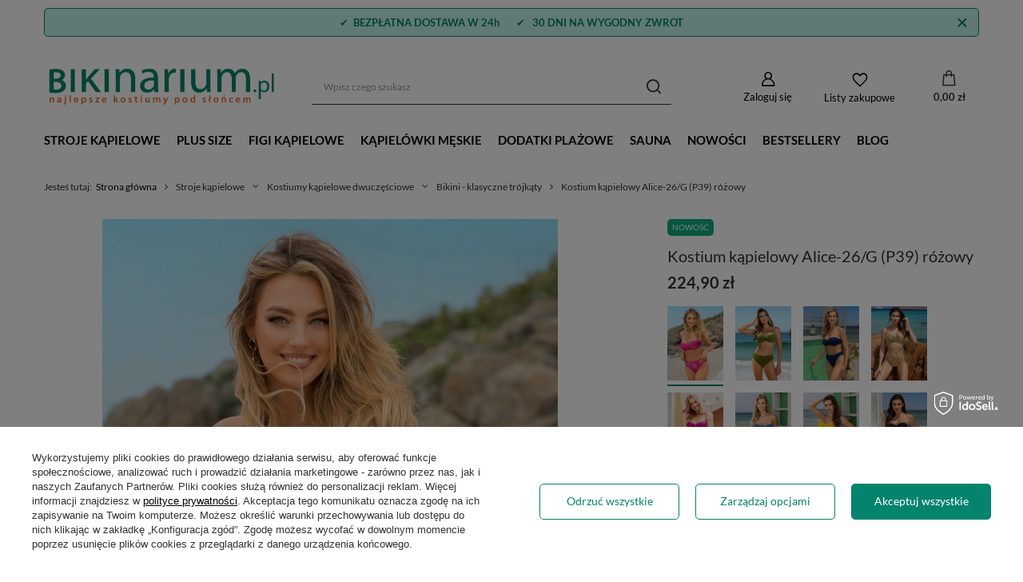

--- FILE ---
content_type: text/html; charset=utf-8
request_url: https://bikinarium.pl/pl/products/kostium-kapielowy-alice-26-g-p39-rozowy-26731
body_size: 39801
content:
<!DOCTYPE html>
<html lang="pl" class="--vat --gross " ><head><link rel="preload" as="image" fetchpriority="high" href="/hpeciai/9e63e7ac9af6414c4c535c24f485c35c/pol_pm_Kostium-kapielowy-Alice-26-G-P39-rozowy-26731_1.webp"><meta name="viewport" content="user-scalable=no, initial-scale = 1.0, maximum-scale = 1.0, width=device-width, viewport-fit=cover"><meta http-equiv="Content-Type" content="text/html; charset=utf-8"><meta http-equiv="X-UA-Compatible" content="IE=edge"><title>Kostium kąpielowy Alice-26/G (P39) różowy - Bikinarium.pl</title><meta name="keywords" content=""><meta name="description" content="Kod produktu:   Wejdź i zapoznaj się z ofertą Bikinarium.pl ☀️Ponad 2000 produktów ✔️Darmowa dostawa ⌛30 dni na zwrot"><link rel="icon" href="/gfx/pol/favicon.ico"><meta name="theme-color" content="#04846c"><meta name="msapplication-navbutton-color" content="#04846c"><meta name="apple-mobile-web-app-status-bar-style" content="#04846c"><link rel="preload stylesheet" as="style" href="/gfx/pol/style.css.gzip?r=1717491773"><link rel="stylesheet" type="text/css" href="/gfx/pol/projector_style.css.gzip?r=1717491773"><style>
							#photos_slider[data-skeleton] .photos__link:before {
								padding-top: calc(min((760/570 * 100%), 760px));
							}
							@media (min-width: 979px) {.photos__slider[data-skeleton] .photos__figure:not(.--nav):first-child .photos__link {
								max-height: 760px;
							}}
						</style><script>var app_shop={urls:{prefix:'data="/gfx/'.replace('data="', '')+'pol/',graphql:'/graphql/v1/'},vars:{meta:{viewportContent:'initial-scale = 1.0, maximum-scale = 5.0, width=device-width, viewport-fit=cover'},priceType:'gross',priceTypeVat:true,productDeliveryTimeAndAvailabilityWithBasket:false,geoipCountryCode:'US',fairShopLogo: { enabled: true, image: '/gfx/standards/superfair_light.svg'},currency:{id:'PLN',symbol:'zł',country:'pl',format:'###,##0.00',beforeValue:false,space:true,decimalSeparator:',',groupingSeparator:' '},language:{id:'pol',symbol:'pl',name:'Polski'},},txt:{priceTypeText:' brutto',},fn:{},fnrun:{},files:[],graphql:{}};const getCookieByName=(name)=>{const value=`; ${document.cookie}`;const parts = value.split(`; ${name}=`);if(parts.length === 2) return parts.pop().split(';').shift();return false;};if(getCookieByName('freeeshipping_clicked')){document.documentElement.classList.remove('--freeShipping');}if(getCookieByName('rabateCode_clicked')){document.documentElement.classList.remove('--rabateCode');}function hideClosedBars(){const closedBarsArray=JSON.parse(localStorage.getItem('closedBars'))||[];if(closedBarsArray.length){const styleElement=document.createElement('style');styleElement.textContent=`${closedBarsArray.map((el)=>`#${el}`).join(',')}{display:none !important;}`;document.head.appendChild(styleElement);}}hideClosedBars();</script><meta name="robots" content="index,follow"><meta name="rating" content="general"><meta name="Author" content="Bikinarium.pl na bazie IdoSell (www.idosell.com/shop).">
<!-- Begin LoginOptions html -->

<style>
#client_new_social .service_item[data-name="service_Apple"]:before, 
#cookie_login_social_more .service_item[data-name="service_Apple"]:before,
.oscop_contact .oscop_login__service[data-service="Apple"]:before {
    display: block;
    height: 2.6rem;
    content: url('/gfx/standards/apple.svg?r=1743165583');
}
.oscop_contact .oscop_login__service[data-service="Apple"]:before {
    height: auto;
    transform: scale(0.8);
}
#client_new_social .service_item[data-name="service_Apple"]:has(img.service_icon):before,
#cookie_login_social_more .service_item[data-name="service_Apple"]:has(img.service_icon):before,
.oscop_contact .oscop_login__service[data-service="Apple"]:has(img.service_icon):before {
    display: none;
}
</style>

<!-- End LoginOptions html -->

<!-- Open Graph -->
<meta property="og:type" content="website"><meta property="og:url" content="https://bikinarium.pl/pl/products/kostium-kapielowy-alice-26-g-p39-rozowy-26731
"><meta property="og:title" content="Kostium kąpielowy Alice-26/G (P39) różowy"><meta property="og:site_name" content="Bikinarium.pl"><meta property="og:locale" content="pl_PL"><meta property="og:image" content="https://bikinarium.pl/hpeciai/3f311e4b0aa444353aafdbe1b543c91b/pol_pl_Kostium-kapielowy-Alice-26-G-P39-rozowy-26731_1.webp"><meta property="og:image:width" content="570"><meta property="og:image:height" content="760"><link rel="manifest" href="https://bikinarium.pl/data/include/pwa/1/manifest.json?t=3"><meta name="apple-mobile-web-app-capable" content="yes"><meta name="apple-mobile-web-app-status-bar-style" content="black"><meta name="apple-mobile-web-app-title" content="bikinarium.pl"><link rel="apple-touch-icon" href="/data/include/pwa/1/icon-128.png"><link rel="apple-touch-startup-image" href="/data/include/pwa/1/logo-512.png" /><meta name="msapplication-TileImage" content="/data/include/pwa/1/icon-144.png"><meta name="msapplication-TileColor" content="#2F3BA2"><meta name="msapplication-starturl" content="/"><script type="application/javascript">var _adblock = true;</script><script async src="/data/include/advertising.js"></script><script type="application/javascript">var statusPWA = {
                online: {
                    txt: "Połączono z internetem",
                    bg: "#5fa341"
                },
                offline: {
                    txt: "Brak połączenia z internetem",
                    bg: "#eb5467"
                }
            }</script><script async type="application/javascript" src="/ajax/js/pwa_online_bar.js?v=1&r=6"></script><script >
window.dataLayer = window.dataLayer || [];
window.gtag = function gtag() {
dataLayer.push(arguments);
}
gtag('consent', 'default', {
'ad_storage': 'denied',
'analytics_storage': 'denied',
'ad_personalization': 'denied',
'ad_user_data': 'denied',
'wait_for_update': 500
});

gtag('set', 'ads_data_redaction', true);
</script><script id="iaiscript_1" data-requirements="W10=" data-ga4_sel="ga4script">
window.iaiscript_1 = `<${'script'}  class='google_consent_mode_update'>
gtag('consent', 'update', {
'ad_storage': 'granted',
'analytics_storage': 'granted',
'ad_personalization': 'granted',
'ad_user_data': 'granted'
});
</${'script'}>`;
</script>
<!-- End Open Graph -->

<link rel="canonical" href="https://bikinarium.pl/pl/products/kostium-kapielowy-alice-26-g-p39-rozowy-26731" />

                <!-- Global site tag (gtag.js) -->
                <script  async src="https://www.googletagmanager.com/gtag/js?id=AW-872494901"></script>
                <script >
                    window.dataLayer = window.dataLayer || [];
                    window.gtag = function gtag(){dataLayer.push(arguments);}
                    gtag('js', new Date());
                    
                    gtag('config', 'AW-872494901', {"allow_enhanced_conversions":true});
gtag('config', 'G-WSVQMMDPRP');

                </script>
                <link rel="stylesheet" type="text/css" href="/data/designs/6622a327618dc9.97532379_2/gfx/pol/custom.css.gzip?r=1747857350">
<!-- Begin additional html or js -->


<!--34|1|19-->
<!-- Samba.ai pixel -->
<script async src="https://yottlyscript.com/script.js?tp=233218461"></script>
<!-- End Samba.ai pixel -->

<!-- End additional html or js -->
                <script>
                if (window.ApplePaySession && window.ApplePaySession.canMakePayments()) {
                    var applePayAvailabilityExpires = new Date();
                    applePayAvailabilityExpires.setTime(applePayAvailabilityExpires.getTime() + 2592000000); //30 days
                    document.cookie = 'applePayAvailability=yes; expires=' + applePayAvailabilityExpires.toUTCString() + '; path=/;secure;'
                    var scriptAppleJs = document.createElement('script');
                    scriptAppleJs.src = "/ajax/js/apple.js?v=3";
                    if (document.readyState === "interactive" || document.readyState === "complete") {
                          document.body.append(scriptAppleJs);
                    } else {
                        document.addEventListener("DOMContentLoaded", () => {
                            document.body.append(scriptAppleJs);
                        });  
                    }
                } else {
                    document.cookie = 'applePayAvailability=no; path=/;secure;'
                }
                </script>
                <script>let paypalDate = new Date();
                    paypalDate.setTime(paypalDate.getTime() + 86400000);
                    document.cookie = 'payPalAvailability_PLN=-1; expires=' + paypalDate.getTime() + '; path=/; secure';
                </script></head><body>
        <style id="smile_global_replace_styles">
          .projector_smile.projector_smile,
          .smile_basket.smile_basket {
            visibility: hidden !important;
          }
        </style>
        <style id="smile_global_replace_character_icon">
          .smile_basket__block.--desc,
            .projector_smile__block.--desc {
              padding: 1rem;
              line-height: 1.1rem;
              font-size: 1.1rem;
            }
        
          .modal.--smile .modal__wrapper .modal__content:after,
          #dialog_wrapper.smile_info__dialog:after {
            background: url("/gfx/standards/smile_dialog_package.png?r=1682427675") no-repeat;
            background-size: contain;
            position: absolute;
            bottom: 35px;
          }
        
          .modal.--smile .modal__wrapper .headline,
          #dialog_wrapper.smile_info__dialog .headline {
            font-family: "Arial", "Helvetica", sans-serif, "Arial", sans-serif;
            color: #333;
            display: flex;
            align-items: center;
            justify-content: flex-start;
            font-size: 26px;
            font-weight: 600;
            padding: 10px 0;
            text-decoration: none;
            text-align: left;
            line-height: 36px;
            margin-bottom: 15px;
            text-transform: none;
            letter-spacing: normal;
          }
        
          .modal.--smile .modal__wrapper .headline::after,
          #dialog_wrapper.smile_info__dialog .headline::after {
            display: none;
          }
        
          .modal.--smile .modal__wrapper .smile_info__iai,
          #dialog_wrapper.smile_info__dialog .smile_info__iai {
            margin-top: 2px;
          }
        
          @media (min-width: 575px) {
            .modal.--smile .modal__wrapper .modal__content:after,
            #dialog_wrapper.smile_info__dialog:after {
              width: 192px;
              height: 177px;
            }
        
            .modal.--smile .modal__wrapper .headline,
            #dialog_wrapper.smile_info__dialog .headline {
              line-height: 40px;
              margin-right: 70px;
              font-size: 36px;
            }
          }
        
          @media (min-width: 757px) {
            .modal.--smile .modal__wrapper .modal__content:after,
            #dialog_wrapper.smile_info__dialog:after {
              right: 30px;
            }
          }
        
          .smile_desc__wrapper {
            padding-right: 5px;
          }
        
          .projector_smile .--desc .projector_smile__link,
          .smile_basket .--desc .smile_basket__link {
            display: inline-block;
          }
        </style>
        
        <script>
          document.addEventListener("DOMContentLoaded", () => {
            /**
             * Podmiana styli oraz danych w banerze/modalu Smile
             *
             * @param {object} options literał obiektu z opcjami
             * @param {string} options.smile_headline literał "Kupujesz i dostawę masz gratis!"
             * @param {string} options.smile_delivery literał "dostawy ze sklepów internetowych przy"
             * @param {string} options.smile_delivery_minprice literał "zamówieniu za X zł są za darmo."
             * @param {string} options.smile_delivery_name literał "Darmowa dostawa obejmuje dostarczenie..."
             * @param {Array<{icon: string; name: string;}>} options.smile_delivery_icon tablica obiektów z nazwami i odnośnikami do ikon/grafik kurierów
             * @param {string} options.smile_baner literał "Darmowa dostawa do paczkomatu lub punktu odbioru"
             * @param {string} options.smile_description literał "Smile - dostawy ze sklepów internetowych przy zamówieniu od X zł są za darmo"
             * @param {string} options.smile_idosell_logo_title literał "Smile to usługa IdoSell"
             */
            const GlobalSmileReplaceAddon = (options = {}) => {
              let {
                smile_headline,
                smile_delivery,
                smile_delivery_minprice,
                smile_delivery_name,
                smile_delivery_icon,
                smile_baner,
                smile_description,
                smile_idosell_logo_title,
              } = options;
        
              const idosell_logo = "/gfx/standards/Idosell_logo_black.svg?r=1652092770";
              const smile_logo = "/gfx/standards/smile_logo.svg?r=1652092770";
        
              const projectorSmile = document.querySelector(".projector_smile");
              const basketSmile = document.querySelector(".smile_basket");
              const smileModalWrapper = document.querySelector(".smile_info");
        
              const getCourierIcon = (icon, alt, classList = "smile_info__inpost_logo") =>
                `<img class="${classList}" src="${icon}" alt="${alt}"></img>`;
              const injectHtml = (element, html) => element.insertAdjacentHTML("beforeend", html);
        
              const removeCourierIcons = (elementList) => {
                elementList?.forEach((element) => {
                  element.parentElement.removeChild(element);
                });
              };
        
              const appendCourierIcons = (infoContainer, classList) => {
                smile_delivery_icon?.forEach((el, idx) => {
                  const rendered = getCourierIcon(el.icon, el.name || `Smile Courier ${idx}`, classList);
                  injectHtml(infoContainer, rendered);
                });
              };
        
              const handleCourierIcons = (infoContainer, iconElementList, classList) => {
                if (infoContainer && iconElementList && smile_delivery_icon) {
                  if (Array.isArray(smile_delivery_icon)) {
                    removeCourierIcons(iconElementList);
                    appendCourierIcons(infoContainer, classList);
                  }
                }
              };
        
              // Podmiana wszystkich logo smile
              const replaceAllSmileLogo = () => {
                const logoElementList = document.querySelectorAll(
                  ".projector_smile .projector_smile__logo, .smile_info .smile_info__item.--smile .smile_info__logo, .smile_basket .smile_basket__logo"
                );
                if (logoElementList.length === 0) return;
        
                logoElementList.forEach((logoElement) => {
                  logoElement.setAttribute("src", smile_logo);
                  logoElement.setAttribute("data-src", smile_logo);
                });
              };
        
              const replaceBannerSmile = () => {
                const infoContainer =
                  projectorSmile?.querySelector(".projector_smile__inpost") ||
                  basketSmile?.querySelector(".smile_basket__inpost");
                const textElement =
                  projectorSmile?.querySelector(".projector_smile__inpost .projector_smile__inpost_text") ||
                  basketSmile?.querySelector(".smile_basket__inpost .smile_basket__inpost_text");
                const descriptionElement =
                  projectorSmile?.querySelector(".projector_smile__block.--desc") ||
                  basketSmile?.querySelector(".smile_basket__block.--desc");
                const logoElementList = infoContainer?.querySelectorAll("img");
        
                // Podmiana opisu w bannerze
                if (infoContainer && smile_baner) {
                  textElement.textContent = smile_baner;
                }
        
                // Podmiana opisu pod bannerem
                if (descriptionElement && smile_description) {
                  const link =
                    descriptionElement.querySelector(".projector_smile__link") ||
                    descriptionElement.querySelector(".smile_basket__link");
        
                  if (!link) {
                    descriptionElement.innerHTML = "";
                  }
        
                  descriptionElement.insertAdjacentHTML(
                    "afterbegin",
                    `<span class="smile_desc__wrapper">${smile_description}</span>`
                  );
                }
        
                // Podmiana ikon
                let imageClassList;
                if (projectorSmile) {
                  imageClassList = "projector_smile__inpost_logo";
                } else if (basketSmile) {
                  imageClassList = "smile_basket__inpost_logo";
                }
        
                // Podmiana ikon kurierów
                handleCourierIcons(infoContainer, logoElementList, imageClassList);
              };
        
              const replaceModalSmile = () => {
                const smileInfoContainer = smileModalWrapper?.querySelector(".smile_info__item.--smile .smile_info__sub");
                const infoTextElement = smileInfoContainer?.querySelector(".smile_info__text");
                const infoStrongElement = smileInfoContainer?.querySelector(".smile_info__strong");
                const headlineElement = smileModalWrapper?.querySelector(".headline .headline__name");
                const courierContainer = smileModalWrapper?.querySelector(".smile_info__item.--inpost");
                const textElement = courierContainer?.querySelector(".smile_info__text");
                const iconElementList = courierContainer?.querySelectorAll("img");
                const footerContainer = smileModalWrapper?.querySelector(".smile_info__item.--footer");
                const idosellTitle = footerContainer?.querySelector(".smile_info__iai");
                const imageElement = footerContainer?.querySelector("img");
        
                // Podmiana tytułu modala
                if (headlineElement && smile_headline) {
                  headlineElement.textContent = smile_headline;
                }
        
                // Podmiana tekstu obok logo w modalu
                if (smile_delivery && infoTextElement) {
                  infoTextElement.textContent = smile_delivery;
                }
        
                // Podmiana pogrubionego tekstu obok logo w modalu
                if (smile_delivery_minprice && infoStrongElement) {
                  infoStrongElement.innerHTML = smile_delivery_minprice;
                  // infoStrongElement.textContent = smile_delivery_minprice;
                }
        
                // Podmiana opisu kurierów
                if (smile_delivery_name && textElement) {
                  textElement.textContent = smile_delivery_name;
                }
        
                // Podmiana ikon kurierów
                handleCourierIcons(courierContainer, iconElementList, "smile_info__inpost_logo");
        
                // Podmiana logo IdoSell w stopce
                if (imageElement) {
                  imageElement.setAttribute("src", idosell_logo);
                  imageElement.setAttribute("data-src", idosell_logo);
                }
        
                // Podmiana tekstu IdoSell
                if (idosellTitle && smile_idosell_logo_title) {
                  idosellTitle.textContent = smile_idosell_logo_title;
                }
              };
        
              const removeStyles = () => {
                const replaceStyles = document.querySelectorAll("#smile_global_replace_styles");
                if (replaceStyles.length === 0) return;
        
                replaceStyles.forEach((rStyle) => {
                  rStyle.innerHTML = "";
                  rStyle?.remove?.();
                });
              };
        
              const init = () => {
                replaceAllSmileLogo();
                replaceModalSmile();
                replaceBannerSmile();
        
                removeStyles();
              };
        
              try {
                if (!projectorSmile && !basketSmile && !smileModalWrapper) return;
        
                init();
              } catch (error) {
                console.error("[GlobalSmileReplaceAddon] Error:", error);
              }
            };
        
            // [iai:smile_headline] <- literał "Kupujesz i dostawę masz gratis!"
            // [iai:smile_delivery] <- literał "dostawy ze sklepów internetowych przy"
            // [iai:smile_delivery_minprice] <- literał "zamówieniu za 50 zł są za darmo."
            // [iai:smile_delivery_name] <- literał "Darmowa dostawa obejmuje dostarczenie przesyłki do Paczkomatu InPost lub punktu odbioru Orlen Paczka" bądź "Darmowa dostawa obejmuje dostarczenie przesyłki do punktu odbioru Orlen Paczka" w zależności od tego czy InPost pozostanie w Smile
            // [iai:smile_delivery_icon] <- url do ikon/grafik kurierów (logo InPost i Orlen Paczka lub tylko Orlen Paczka - jak wyżej)
            // [iai:smile_baner] <- literał "Darmowa dostawa do paczkomatu lub punktu odbioru" bądź "Darmowa dostawa do punktu odbioru" w zależności od tego czy InPost pozostanie w Smile
            // [iai:smile_description] <- literał "Smile - dostawy ze sklepów internetowych przy zamówieniu od 50 zł są za darmo"
            // [iai:smile_idosell_logo_title] <- literał "Smile to usługa IdoSell"
        
            // Wywołanie GlobalSmileReplaceAddon
            // Do przekazania obiekt z właściwościami:
            // smile_headline
            // smile_delivery
            // smile_delivery_minprice
            // smile_delivery_name
            // smile_delivery_icon
            // smile_baner
            // smile_description
            // smile_idosell_logo_title
        
            try {
              GlobalSmileReplaceAddon({
                smile_headline: "Kupujesz i dostawę masz gratis!",
                smile_delivery: "dostawy ze sklepów internetowych przy",
                smile_delivery_minprice: "zamówieniu za 50,00 zł są za darmo.",
                smile_delivery_name:
                  "Darmowa dostawa obejmuje dostarczenie przesyłki do Paczkomatu InPost",
                smile_delivery_icon: [{ name: "InPost", icon: "/panel/gfx/mainInPostLogo.svg" },],
                smile_baner: "Darmowa dostawa do paczkomatu",
                smile_description: "Smile - dostawy ze sklepów internetowych przy zamówieniu od 50,00 zł są za darmo",
                smile_idosell_logo_title: "Smile to usługa",
              });
            } catch (error) {
              console.error("[GlobalSmileReplaceAddon] DOMContentLoaded_Error:", error);
            }
          },
            false
          );
        </script>
        <div id="container" class="projector_page container max-width-1200"><header class=" commercial_banner"><script class="ajaxLoad">app_shop.vars.vat_registered="true";app_shop.vars.currency_format="###,##0.00";app_shop.vars.currency_before_value=false;app_shop.vars.currency_space=true;app_shop.vars.symbol="zł";app_shop.vars.id="PLN";app_shop.vars.baseurl="http://bikinarium.pl/";app_shop.vars.sslurl="https://bikinarium.pl/";app_shop.vars.curr_url="%2Fpl%2Fproducts%2Fkostium-kapielowy-alice-26-g-p39-rozowy-26731";var currency_decimal_separator=',';var currency_grouping_separator=' ';app_shop.vars.blacklist_extension=["exe","com","swf","js","php"];app_shop.vars.blacklist_mime=["application/javascript","application/octet-stream","message/http","text/javascript","application/x-deb","application/x-javascript","application/x-shockwave-flash","application/x-msdownload"];app_shop.urls.contact="/pl/contact";</script><div id="viewType" style="display:none"></div><div class="bars_top bars"><div class="bars__item" id="bar33" data-close="true" data-fixed="true" style="--background-color:#c2f4ec;--border-color:#04846c;--font-color:#04846c;"><div class="bars__wrapper"><div class="bars__content"> <p style="text-align: center;">✔&nbsp&nbsp<strong>BEZPŁATNA DOSTAWA W 24h</strong> &nbsp&nbsp &nbsp&nbsp  ✔&nbsp&nbsp <strong>30 DNI NA WYGODNY ZWROT</strong></p></div><a href="#closeBar" class="bars__close"></a></div></div></div><script>document.documentElement.style.setProperty('--bars-height',`${document.querySelector('.bars_top').offsetHeight}px`);</script><div id="logo" class="d-flex align-items-center" data-bg="/data/gfx/mask/pol/top_1_big.png"><a href="https://bikinarium.pl/" target="_self"><picture><source media="(min-width:979px)" srcset="/data/gfx/mask/pol/logo_1_big.png" widthset="500" heightset="83"></source><source media="(min-width:757px)" srcset="/data/gfx/mask/pol/1210850940.png" widthset="500" heightset="83"></source><img src="/data/gfx/mask/pol/logo_1_small.png" alt="Bikinarium.pl" width="500" height="83"></picture></a></div><form action="https://bikinarium.pl/pl/search" method="get" id="menu_search" class="menu_search"><a href="#showSearchForm" class="menu_search__mobile"></a><div class="menu_search__block"><div class="menu_search__item --input"><input class="menu_search__input" type="text" name="text" autocomplete="off" placeholder="Wpisz czego szukasz" aria-label="Wpisz czego szukasz"><button class="menu_search__submit" type="submit" aria-label="Szukaj"></button></div><div class="menu_search__item --results search_result"></div></div></form><div id="menu_settings" class="align-items-center justify-content-center justify-content-lg-end"><div id="menu_additional"><a class="account_link" href="https://bikinarium.pl/pl/login.html">Zaloguj się</a><div class="shopping_list_top" data-empty="true"><a href="https://bikinarium.pl/pl/shoppinglist" class="wishlist_link slt_link --empty">Listy zakupowe</a><div class="slt_lists"><ul class="slt_lists__nav"><li class="slt_lists__nav_item" data-list_skeleton="true" data-list_id="true" data-shared="true"><a class="slt_lists__nav_link" data-list_href="true"><span class="slt_lists__nav_name" data-list_name="true"></span><span class="slt_lists__count" data-list_count="true">0</span></a></li><li class="slt_lists__nav_item --empty"><a class="slt_lists__nav_link --empty" href="https://bikinarium.pl/pl/shoppinglist"><span class="slt_lists__nav_name" data-list_name="true">Lista zakupowa</span><span class="slt_lists__count" data-list_count="true">0</span></a></li></ul></div></div></div></div><div class="shopping_list_top_mobile" data-empty="true"><a href="https://bikinarium.pl/pl/shoppinglist" class="sltm_link --empty"></a></div><div id="menu_basket" class="topBasket --skeleton"><a class="topBasket__sub" href="/basketedit.php"><span class="badge badge-info"></span><strong class="topBasket__price">0,00 zł</strong></a><div class="topBasket__details --products" style="display: none;"><div class="topBasket__block --labels"><label class="topBasket__item --name">Produkt</label><label class="topBasket__item --sum">Ilość</label><label class="topBasket__item --prices">Cena</label></div><div class="topBasket__block --products"></div></div><div class="topBasket__details --shipping" style="display: none;"><span class="topBasket__name">Koszt dostawy od</span><span id="shipppingCost"></span></div><script>
						app_shop.vars.cache_html = true;
					</script></div><nav id="menu_categories" class="wide"><button type="button" class="navbar-toggler" aria-label="Menu"><i class="icon-reorder"></i></button><div class="navbar-collapse" id="menu_navbar"><ul class="navbar-nav mx-md-n2"><li class="nav-item"><a  href="https://bikinarium.pl/pl/menu/stroje-kapielowe-173" target="_self" title="Stroje kąpielowe" class="nav-link" >Stroje kąpielowe</a><ul class="navbar-subnav"><li class="nav-item"><a  href="https://bikinarium.pl/pl/menu/kostiumy-kapielowe-dwuczesciowe-150" target="_self" title="Stroje dwuczęściowe" class="nav-link" >Stroje dwuczęściowe</a><ul class="navbar-subsubnav"><li class="nav-item"><a  href="https://bikinarium.pl/pl/menu/kostiumy-kapielowe-dwuczesciowe-150" target="_self" title="❤ zobacz wszystkie dwuczęściowe" class="nav-link" >❤ zobacz wszystkie dwuczęściowe</a></li><li class="nav-item"><a  href="https://bikinarium.pl/pl/menu/stroje-kapielowe-wysoki-stan-600" target="_self" title="dwuczęściowe z wysokim stanem" class="nav-link" >dwuczęściowe z wysokim stanem</a></li><li class="nav-item"><a  href="https://bikinarium.pl/pl/menu/bikini-push-up-618" target="_self" title="dwuczęściowe z push-up" class="nav-link" >dwuczęściowe z push-up</a></li><li class="nav-item"><a  href="https://bikinarium.pl/pl/menu/bikini-klasyczne-trojkaty-233" target="_self" title="bikini" class="nav-link" >bikini</a></li><li class="nav-item"><a  href="https://bikinarium.pl/pl/menu/bikini-brazyliany-634" target="_self" title="bikini brazyliany" class="nav-link" >bikini brazyliany</a></li><li class="nav-item"><a  href="https://bikinarium.pl/pl/menu/stroj-kapielowy-ze-spodenkami-635" target="_self" title="dwuczęściowe ze spodenkami" class="nav-link" >dwuczęściowe ze spodenkami</a></li><li class="nav-item"><a  href="https://bikinarium.pl/pl/menu/bikini-z-falbankami-609" target="_self" title="dwuczęściowe z falbankami" class="nav-link" >dwuczęściowe z falbankami</a></li><li class="nav-item"><a  href="https://bikinarium.pl/pl/menu/sportowe-stroje-kapielowe-dwuczesciowe-1222" target="_self" title="dwuczęściowe sportowe" class="nav-link" >dwuczęściowe sportowe</a></li><li class="nav-item"><a  href="https://bikinarium.pl/pl/menu/stroje-kapielowe-w-mieszanych-rozmiarach-558" target="_self" title="mieszane rozmiary" class="nav-link" >mieszane rozmiary</a></li><li class="nav-item"><a  href="https://bikinarium.pl/pl/menu/stroje-kapielowe-dobierz-niezaleznie-rozmiar-gory-i-dolu-344" target="_self" title="dobierz niezależnie rozmiar góry i dołu" class="nav-link" >dobierz niezależnie rozmiar góry i dołu</a></li></ul></li><li class="nav-item"><a  href="https://bikinarium.pl/pl/menu/stroje-kapielowe-jednoczesciowe-149" target="_self" title="Stroje jednoczęściowe" class="nav-link" >Stroje jednoczęściowe</a><ul class="navbar-subsubnav"><li class="nav-item"><a  href="https://bikinarium.pl/pl/menu/stroje-kapielowe-jednoczesciowe-149" target="_self" title="❤ zobacz wszystkie jednoczęściowe" class="nav-link" >❤ zobacz wszystkie jednoczęściowe</a></li><li class="nav-item"><a  href="https://bikinarium.pl/pl/menu/stroje-kapielowe-jednoczesciowe-wyszczuplajace-644" target="_self" title="jednoczęściowe wyszczuplające" class="nav-link" >jednoczęściowe wyszczuplające</a></li><li class="nav-item"><a  href="https://bikinarium.pl/pl/menu/stroj-kapielowy-jednoczesciowy-push-up-619" target="_self" title="jednoczęściowe push-up" class="nav-link" >jednoczęściowe push-up</a></li><li class="nav-item"><a  href="https://bikinarium.pl/pl/menu/sukienki-kapielowe-629" target="_self" title="sukienki kąpielowe" class="nav-link" >sukienki kąpielowe</a></li><li class="nav-item"><a  href="https://bikinarium.pl/pl/menu/sportowe-stroje-kapielowe-jednoczesciowe-1221" target="_self" title="jednoczęściowe pływackie" class="nav-link" >jednoczęściowe pływackie</a></li></ul></li><li class="nav-item empty"><a  href="https://bikinarium.pl/pl/menu/stroje-kapielowe-na-basen-179" target="_self" title="❤ Stroje na basen" class="nav-link" >❤ Stroje na basen</a></li><li class="nav-item empty"><a  href="https://bikinarium.pl/pl/menu/stroje-kapielowe-push-up-176" target="_self" title="Stroje push-up" class="nav-link" >Stroje push-up</a></li><li class="nav-item empty"><a  href="https://bikinarium.pl/pl/menu/wyszczuplajace-stroje-kapielowe-178" target="_self" title="Stroje wyszczuplające" class="nav-link" >Stroje wyszczuplające</a></li><li class="nav-item empty"><a  href="https://bikinarium.pl/pl/menu/kostiumy-kapielowe-na-duzy-biust-177" target="_self" title="Stroje na duży biust" class="nav-link" >Stroje na duży biust</a></li><li class="nav-item"><span title="Popularne kolory" class="nav-link" >Popularne kolory</span><ul class="navbar-subsubnav"><li class="nav-item"><a  href="https://bikinarium.pl/pl/parameters/stroje-kapielowe-czarne-1338239245" target="_self" title="czarne" class="nav-link" >czarne</a></li><li class="nav-item"><a  href="https://bikinarium.pl/pl/parameters/stroje-kapielowe-biale-1338239244" target="_self" title="białe" class="nav-link" >białe</a></li><li class="nav-item"><a  href="https://bikinarium.pl/pl/parameters/stroje-kapielowe-czerwone-1338239243" target="_self" title="czerwone" class="nav-link" >czerwone</a></li><li class="nav-item"><a  href="https://bikinarium.pl/pl/parameters/stroje-kapielowe-rozowe-1338239246" target="_self" title="różowe" class="nav-link" >różowe</a></li><li class="nav-item"><a  href="https://bikinarium.pl/pl/parameters/stroje-kapielowe-zolte-1338239252" target="_self" title="żółte" class="nav-link" >żółte</a></li></ul></li><li class="nav-item"><span title="Popularne fasony" class="nav-link" >Popularne fasony</span><ul class="navbar-subsubnav"><li class="nav-item"><a  href="https://bikinarium.pl/pl/menu/stroje-kapielowe-tankini-148" target="_self" title="tankini" class="nav-link" >tankini</a></li><li class="nav-item"><a  href="https://bikinarium.pl/pl/menu/stroje-kapielowe-monokini-184" target="_self" title="monokini" class="nav-link" >monokini</a></li><li class="nav-item"><a  href="https://bikinarium.pl/pl/menu/kostiumy-kapielowe-trikini-295" target="_self" title="trikini" class="nav-link" >trikini</a></li><li class="nav-item"><a  href="https://bikinarium.pl/pl/menu/stroj-kapielowy-hiszpanka-611" target="_self" title="hiszpanka" class="nav-link" >hiszpanka</a></li></ul></li><li class="nav-item"><span title="Popularne wzory" class="nav-link" >Popularne wzory</span><ul class="navbar-subsubnav"><li class="nav-item"><a  href="https://bikinarium.pl/pl/parameters/stroje-kapielowe-w-panterke-i-zwierzece-printy-1338239516" target="_self" title="panterka" class="nav-link" >panterka</a></li><li class="nav-item"><a  href="https://bikinarium.pl/pl/parameters/stroje-kapielowe-w-groszki-1338239519" target="_self" title="groszki" class="nav-link" >groszki</a></li><li class="nav-item"><a  href="https://bikinarium.pl/pl/parameters/stroje-kapielowe-w-paski-1338239518" target="_self" title="paski" class="nav-link" >paski</a></li><li class="nav-item"><a  href="https://bikinarium.pl/pl/parameters/stroje-kapielowe-w-kwiaty-1338239515" target="_self" title="kwiaty" class="nav-link" >kwiaty</a></li><li class="nav-item"><a  href="https://bikinarium.pl/pl/parameters/stroje-kapielowe-z-kwiatami-3d-1338239517" target="_self" title="kwiaty 3D" class="nav-link" >kwiaty 3D</a></li></ul></li><li class="nav-item empty"><a  href="https://bikinarium.pl/pl/menu/stroj-kapielowy-z-falbanka-608" target="_self" title="Stroje z falbanką" class="nav-link" >Stroje z falbanką</a></li><li class="nav-item empty"><a  href="https://bikinarium.pl/pl/menu/bikini-klasyczne-trojkaty-1049" target="_self" title="Klasyczne bikini (trójkąty)" class="nav-link" >Klasyczne bikini (trójkąty)</a></li><li class="nav-item empty"><a  href="https://bikinarium.pl/pl/menu/dzieciece-stroje-kapielowe-298" target="_self" title="Stroje dla dziewczynki" class="nav-link" >Stroje dla dziewczynki</a></li><li class="nav-item empty"><a  href="https://bikinarium.pl/pl/menu/biustonosze-kapielowe-553" target="_self" title="Biustonosze kąpielowe" class="nav-link" >Biustonosze kąpielowe</a></li><li class="nav-item empty"><a  href="https://bikinarium.pl/pl/menu/topy-kapielowe-297" target="_self" title="Topy kąpielowe" class="nav-link" >Topy kąpielowe</a></li><li class="nav-item empty"><a  href="https://bikinarium.pl/pl/menu/stroje-do-morsowania-859" target="_self" title="Stroje do morsowania" class="nav-link" >Stroje do morsowania</a></li><li class="nav-item empty"><a  href="https://bikinarium.pl/pl/menu/stroje-kapielowe-dla-amazonek-1215" target="_self" title="Stroje kąpielowe dla Amazonek" class="nav-link" >Stroje kąpielowe dla Amazonek</a></li><li class="nav-item empty"><a  href="https://bikinarium.pl/pl/menu/stroje-kapielowe-173" target="_self" title="❤ Zobacz wszystkie" class="nav-link" >❤ Zobacz wszystkie</a></li></ul></li><li class="nav-item"><a  href="https://bikinarium.pl/pl/menu/stroje-kapielowe-plus-size-299" target="_self" title="PLUS SIZE" class="nav-link" >PLUS SIZE</a></li><li class="nav-item"><a  href="https://bikinarium.pl/pl/menu/majtki-plazowe-294" target="_self" title="Figi kąpielowe" class="nav-link" >Figi kąpielowe</a><ul class="navbar-subnav"><li class="nav-item empty"><a  href="https://bikinarium.pl/pl/menu/szorty-kapielowe-damskie-727" target="_self" title="Szorty kąpielowe damskie" class="nav-link" >Szorty kąpielowe damskie</a></li><li class="nav-item empty"><a  href="https://bikinarium.pl/pl/menu/majtki-kapielowe-z-wysokim-stanem-650" target="_self" title="Majtki kąpielowe z wysokim stanem" class="nav-link" >Majtki kąpielowe z wysokim stanem</a></li><li class="nav-item empty"><a  href="https://bikinarium.pl/pl/menu/stringi-kapielowe-651" target="_self" title="Stringi kąpielowe" class="nav-link" >Stringi kąpielowe</a></li><li class="nav-item empty"><a  href="https://bikinarium.pl/pl/menu/brazyliany-kapielowe-652" target="_self" title="Brazyliany kąpielowe" class="nav-link" >Brazyliany kąpielowe</a></li><li class="nav-item empty"><a  href="https://bikinarium.pl/pl/menu/majtki-kapielowe-wiazane-1199" target="_self" title="Majtki kąpielowe wiązane" class="nav-link" >Majtki kąpielowe wiązane</a></li><li class="nav-item empty"><a  href="https://bikinarium.pl/pl/menu/majtki-plazowe-294" target="_self" title="❤ Zobacz wszystkie" class="nav-link" >❤ Zobacz wszystkie</a></li></ul></li><li class="nav-item"><a  href="/pl/menu/kapielowki-meskie-160" target="_self" title="Kąpielówki męskie" class="nav-link" >Kąpielówki męskie</a><ul class="navbar-subnav"><li class="nav-item empty"><a  href="https://bikinarium.pl/pl/menu/szorty-kapielowe-meskie-647" target="_self" title="Szorty kąpielowe męskie" class="nav-link" >Szorty kąpielowe męskie</a></li><li class="nav-item empty"><a  href="https://bikinarium.pl/pl/menu/bokserki-kapielowe-1089" target="_self" title="Bokserki kąpielowe" class="nav-link" >Bokserki kąpielowe</a></li><li class="nav-item empty"><a  href="https://bikinarium.pl/pl/menu/slipy-kapielowe-648" target="_self" title="Slipki kąpielowe męskie" class="nav-link" >Slipki kąpielowe męskie</a></li><li class="nav-item empty"><a  href="https://bikinarium.pl/pl/menu/kapielowki-meskie-160" target="_self" title="❤ Zobacz wszystkie" class="nav-link" >❤ Zobacz wszystkie</a></li></ul></li><li class="nav-item"><a  href="https://bikinarium.pl/pl/menu/dodatki-plazowe-293" target="_self" title="Dodatki Plażowe" class="nav-link" >Dodatki Plażowe</a><ul class="navbar-subnav"><li class="nav-item"><a  href="https://bikinarium.pl/pl/menu/narzutki-plazowe-739" target="_self" title="Narzutki plażowe" class="nav-link" >Narzutki plażowe</a><ul class="navbar-subsubnav"><li class="nav-item"><a  href="https://bikinarium.pl/pl/menu/parea-chusty-plazowe-156" target="_self" title="Pareo" class="nav-link" >Pareo</a></li><li class="nav-item"><a  href="https://bikinarium.pl/pl/menu/tuniki-plazowe-235" target="_self" title="Tuniki plażowe" class="nav-link" >Tuniki plażowe</a></li></ul></li><li class="nav-item empty"><a  href="https://bikinarium.pl/pl/menu/spodniczki-plazowe-250" target="_self" title="Spódniczki plażowe" class="nav-link" >Spódniczki plażowe</a></li><li class="nav-item empty"><a  href="https://bikinarium.pl/pl/menu/spodnie-plazowe-1054" target="_self" title="Spodnie plażowe" class="nav-link" >Spodnie plażowe</a></li><li class="nav-item empty"><a  href="https://bikinarium.pl/pl/menu/sukienki-plazowe-837" target="_self" title="Sukienki plażowe" class="nav-link" >Sukienki plażowe</a></li><li class="nav-item empty"><a  href="https://bikinarium.pl/pl/menu/topy-kapielowe-297" target="_self" title="Topy kąpielowe" class="nav-link" >Topy kąpielowe</a></li><li class="nav-item empty"><a  href="https://bikinarium.pl/pl/menu/torby-plazowe-632" target="_self" title="Torby plażowe" class="nav-link" >Torby plażowe</a></li><li class="nav-item empty"><a  href="https://bikinarium.pl/pl/menu/kapelusze-plazowe-743" target="_self" title="Kapelusze plażowe" class="nav-link" >Kapelusze plażowe</a></li><li class="nav-item empty"><a  href="https://bikinarium.pl/pl/menu/stroje-na-saune-350" target="_self" title="Akcesoria do sauny" class="nav-link" >Akcesoria do sauny</a></li><li class="nav-item empty"><a  href="https://bikinarium.pl/pl/menu/dodatki-plazowe-293" target="_self" title="❤ Zobacz wszystkie" class="nav-link" >❤ Zobacz wszystkie</a></li></ul></li><li class="nav-item"><a  href="https://bikinarium.pl/pl/menu/stroje-na-saune-350" target="_self" title="Sauna" class="nav-link" >Sauna</a></li><li class="nav-item"><a  href="https://bikinarium.pl/pl/menu/nowosci-296" target="_self" title="Nowości" class="nav-link" >Nowości</a></li><li class="nav-item"><a  href="https://bikinarium.pl/pl/bestsellers/bestseller" target="_self" title="Bestsellery" class="nav-link" >Bestsellery</a></li><li class="nav-item"><a  href="/pl/blog" target="_self" title="Blog" class="nav-link" >Blog</a></li></ul></div></nav><div id="breadcrumbs" class="breadcrumbs"><div class="back_button"><button id="back_button"></button></div><div class="list_wrapper"><ol><li><span>Jesteś tutaj:  </span></li><li class="bc-main"><span><a href="/">Strona główna</a></span></li><li class="category bc-item-1 --more"><span class="category">Stroje kąpielowe</span><ul class="breadcrumbs__sub"><li class="breadcrumbs__item"><a class="breadcrumbs__link --link" href="/pl/menu/stroje-kapielowe-jednoczesciowe-149">Stroje kąpielowe jednoczęściowe</a></li><li class="breadcrumbs__item"><a class="breadcrumbs__link --link" href="/pl/menu/kostiumy-kapielowe-dwuczesciowe-150">Kostiumy kąpielowe dwuczęściowe</a></li><li class="breadcrumbs__item"><a class="breadcrumbs__link --link" href="/pl/menu/stroje-kapielowe-push-up-176">Stroje kąpielowe push up</a></li><li class="breadcrumbs__item"><a class="breadcrumbs__link --link" href="/pl/menu/wyszczuplajace-stroje-kapielowe-178">Wyszczuplające stroje kąpielowe</a></li><li class="breadcrumbs__item"><a class="breadcrumbs__link --link" href="/pl/menu/stroj-kapielowy-z-falbanka-608">Strój kąpielowy z falbanką</a></li><li class="breadcrumbs__item"><span class="breadcrumbs__link">Tagi</span></li><li class="breadcrumbs__item"><a class="breadcrumbs__link --link" href="/pl/menu/biustonosze-kapielowe-553">Biustonosze kąpielowe</a></li><li class="breadcrumbs__item"><a class="breadcrumbs__link --link" href="/pl/menu/stroje-kapielowe-trzyczesciowe-155">Stroje kąpielowe trzyczęściowe</a></li><li class="breadcrumbs__item"><a class="breadcrumbs__link --link" href="/pl/menu/kostiumy-kapielowe-na-duzy-biust-177">Kostiumy kąpielowe na duży biust</a></li><li class="breadcrumbs__item"><a class="breadcrumbs__link --link" href="/pl/menu/stroje-kapielowe-na-basen-179">Stroje kąpielowe na basen</a></li><li class="breadcrumbs__item"><a class="breadcrumbs__link --link" href="/pl/menu/dzieciece-stroje-kapielowe-298">Dziecięce stroje kąpielowe</a></li><li class="breadcrumbs__item"><a class="breadcrumbs__link --link" href="https://bikinarium.pl/pl/menu/stroje-kapielowe-173">Zobacz wszystkie</a></li><li class="breadcrumbs__item"><a class="breadcrumbs__link --link" href="/pl/menu/stroje-na-saune-350">Stroje na saunę</a></li><li class="breadcrumbs__item"><a class="breadcrumbs__link --link" href="/pl/menu/stroje-kapielowe-plus-size-299">Stroje kąpielowe Plus Size</a></li><li class="breadcrumbs__item"><a class="breadcrumbs__link --link" href="/pl/menu/stroje-do-morsowania-859">Stroje do morsowania</a></li><li class="breadcrumbs__item"><a class="breadcrumbs__link --link" href="/pl/menu/stroje-kapielowe-dla-amazonek-1215">Stroje kąpielowe dla Amazonek</a></li><li class="breadcrumbs__item"><a class="breadcrumbs__link --link" href="/pl/menu/sportowe-stroje-kapielowe-plywackie-1220">Sportowe stroje kąpielowe pływackie</a></li></ul></li><li class="category bc-item-2 --more"><span class="category">Kostiumy kąpielowe dwuczęściowe</span><ul class="breadcrumbs__sub"><li class="breadcrumbs__item"><a class="breadcrumbs__link --link" href="/pl/menu/bikini-klasyczne-trojkaty-233">Bikini - klasyczne trójkąty</a></li><li class="breadcrumbs__item"><a class="breadcrumbs__link --link" href="/pl/menu/stroje-kapielowe-tankini-148">Stroje kąpielowe Tankini</a></li><li class="breadcrumbs__item"><a class="breadcrumbs__link --link" href="/pl/menu/stroje-kapielowe-wysoki-stan-600">Stroje kąpielowe wysoki stan</a></li><li class="breadcrumbs__item"><a class="breadcrumbs__link --link" href="/pl/menu/stroje-kapielowe-dobierz-niezaleznie-rozmiar-gory-i-dolu-344">Stroje kąpielowe - dobierz niezależnie rozmiar góry i dołu</a></li><li class="breadcrumbs__item"><a class="breadcrumbs__link --link" href="/pl/menu/stroje-kapielowe-w-mieszanych-rozmiarach-558">Stroje kąpielowe w mieszanych rozmiarach</a></li><li class="breadcrumbs__item"><a class="breadcrumbs__link --link" href="/pl/menu/bikini-brazyliany-634">Bikini brazyliany</a></li><li class="breadcrumbs__item"><a class="breadcrumbs__link --link" href="/pl/menu/stroj-kapielowy-ze-spodenkami-635">Strój kąpielowy ze spodenkami</a></li><li class="breadcrumbs__item"><a class="breadcrumbs__link --link" href="/pl/menu/stroj-kapielowy-ze-stringami-742">Strój kąpielowy ze stringami</a></li><li class="breadcrumbs__item"><a class="breadcrumbs__link --link" href="/pl/menu/bikini-klasyczne-trojkaty-1049">Bikini klasyczne (trójkąty)</a></li></ul></li><li class="category bc-item-3 bc-active"><span class="category">Bikini - klasyczne trójkąty</span></li><li class="bc-active bc-product-name"><span>Kostium kąpielowy Alice-26/G (P39) różowy</span></li></ol></div></div><div class="order_process_security"><div class="order_process_security show_tip --super" title="Stosujemy system IdoSell dający klientom kontrolę nad zamówieniem i procesem realizacji zamówienia. Dbamy też o Twoje prawa i wygodę. IdoSell regularnie weryfikuje nasz sklep i potwierdza, że wysyłamy przesyłki w deklarowanych terminach oraz stosujemy rozwiązania możliwie ułatwiające zakupy i zwiększające bezpieczeństwo klientów."><h5 class="order_process_security__label">
							SuperBezpieczne<sup>TM</sup> zakupy
						</h5><div class="order_process_security__img"><img src="/gfx/standards/superfair_light.svg?r=1717491754" alt="SuperFair.Shop badge"></div></div></div></header><div id="layout" class="row clearfix"><aside class="col-3"><section class="shopping_list_menu"><div class="shopping_list_menu__block --lists slm_lists" data-empty="true"><span class="slm_lists__label">Listy zakupowe</span><ul class="slm_lists__nav"><li class="slm_lists__nav_item" data-list_skeleton="true" data-list_id="true" data-shared="true"><a class="slm_lists__nav_link" data-list_href="true"><span class="slm_lists__nav_name" data-list_name="true"></span><span class="slm_lists__count" data-list_count="true">0</span></a></li><li class="slm_lists__nav_header"><span class="slm_lists__label">Listy zakupowe</span></li><li class="slm_lists__nav_item --empty"><a class="slm_lists__nav_link --empty" href="https://bikinarium.pl/pl/shoppinglist"><span class="slm_lists__nav_name" data-list_name="true">Lista zakupowa</span><span class="slm_lists__count" data-list_count="true">0</span></a></li></ul><a href="#manage" class="slm_lists__manage d-none align-items-center d-md-flex">Zarządzaj listami</a></div><div class="shopping_list_menu__block --bought slm_bought"><a class="slm_bought__link d-flex" href="https://bikinarium.pl/pl/products-bought.html">
				Lista dotychczas zamówionych produktów
			</a></div><div class="shopping_list_menu__block --info slm_info"><strong class="slm_info__label d-block mb-3">Jak działa lista zakupowa?</strong><ul class="slm_info__list"><li class="slm_info__list_item d-flex mb-3">
					Po zalogowaniu możesz umieścić i przechowywać na liście zakupowej dowolną liczbę produktów nieskończenie długo.
				</li><li class="slm_info__list_item d-flex mb-3">
					Dodanie produktu do listy zakupowej nie oznacza automatycznie jego rezerwacji.
				</li><li class="slm_info__list_item d-flex mb-3">
					Dla niezalogowanych klientów lista zakupowa przechowywana jest do momentu wygaśnięcia sesji (około 24h).
				</li></ul></div></section><div id="mobileCategories" class="mobileCategories"><div class="mobileCategories__item --menu"><a class="mobileCategories__link --active" href="#" data-ids="#menu_search,.shopping_list_menu,#menu_search,#menu_navbar,#menu_navbar3, #menu_blog">
                            Menu
                        </a></div><div class="mobileCategories__item --account"><a class="mobileCategories__link" href="#" data-ids="#menu_contact,#login_menu_block">
                            Konto
                        </a></div></div><div class="setMobileGrid" data-item="#menu_navbar"></div><div class="setMobileGrid" data-item="#menu_navbar3" data-ismenu1="true"></div><div class="setMobileGrid" data-item="#menu_blog"></div><div class="login_menu_block d-lg-none" id="login_menu_block"><a class="sign_in_link" href="/login.php" title=""><i class="icon-user"></i><span>Zaloguj się</span></a><a class="registration_link" href="/client-new.php?register" title=""><i class="icon-lock"></i><span>Zarejestruj się</span></a><a class="order_status_link" href="/order-open.php" title=""><i class="icon-globe"></i><span>Sprawdź status zamówienia</span></a></div><div class="setMobileGrid" data-item="#menu_contact"></div><div class="setMobileGrid" data-item="#menu_settings"></div></aside><div id="content" class="col-12"><div id="menu_compare_product" class="compare mb-2 pt-sm-3 pb-sm-3 mb-sm-3" style="display: none;"><div class="compare__label d-none d-sm-block">Dodane do porównania</div><div class="compare__sub"></div><div class="compare__buttons"><a class="compare__button btn --solid --secondary" href="https://bikinarium.pl/pl/product-compare.html" title="Porównaj wszystkie produkty" target="_blank"><span>Porównaj produkty </span><span class="d-sm-none">(0)</span></a><a class="compare__button --remove btn d-none d-sm-block" href="https://bikinarium.pl/pl/settings.html?comparers=remove&amp;product=###" title="Usuń wszystkie produkty">
                        Usuń produkty
                    </a></div><script>
                        var cache_html = true;
                    </script></div><section id="projector_photos" class="photos d-flex align-items-start mb-4 mb-md-6"><div id="photos_slider" class="photos__slider" data-skeleton="true"><div class="photos___slider_wrapper"><figure class="photos__figure"><a class="photos__link" href="/hpeciai/3f311e4b0aa444353aafdbe1b543c91b/pol_pl_Kostium-kapielowy-Alice-26-G-P39-rozowy-26731_1.webp" data-width="855" data-height="1140" data-href="/hpeciai/0e12f274e471916689d8a40e4cc73a16/pol_pl_Kostium-kapielowy-Alice-26-G-P39-rozowy-26731_1.jpg"><picture><source type="image/webp" srcset="/hpeciai/9e63e7ac9af6414c4c535c24f485c35c/pol_pm_Kostium-kapielowy-Alice-26-G-P39-rozowy-26731_1.webp"></source><img class="photos__photo" width="570" height="760" alt="Kostium kąpielowy Alice-26/G (P39) różowy" src="/hpeciai/b360f0d1a6124e9f032e40f73befab5f/pol_pm_Kostium-kapielowy-Alice-26-G-P39-rozowy-26731_1.jpg" loading="eager"></picture></a></figure></div></div></section><div class="pswp" tabindex="-1" role="dialog" aria-hidden="true"><div class="pswp__bg"></div><div class="pswp__scroll-wrap"><div class="pswp__container"><div class="pswp__item"></div><div class="pswp__item"></div><div class="pswp__item"></div></div><div class="pswp__ui pswp__ui--hidden"><div class="pswp__top-bar"><div class="pswp__counter"></div><button class="pswp__button pswp__button--close" title="Close (Esc)"></button><button class="pswp__button pswp__button--share" title="Share"></button><button class="pswp__button pswp__button--fs" title="Toggle fullscreen"></button><button class="pswp__button pswp__button--zoom" title="Zoom in/out"></button><div class="pswp__preloader"><div class="pswp__preloader__icn"><div class="pswp__preloader__cut"><div class="pswp__preloader__donut"></div></div></div></div></div><div class="pswp__share-modal pswp__share-modal--hidden pswp__single-tap"><div class="pswp__share-tooltip"></div></div><button class="pswp__button pswp__button--arrow--left" title="Previous (arrow left)"></button><button class="pswp__button pswp__button--arrow--right" title="Next (arrow right)"></button><div class="pswp__caption"><div class="pswp__caption__center"></div></div></div></div></div><section id="projector_productname" class="product_name"><div class="product_name__block --info d-flex mb-2"><div class="product_name__sub --label mr-3"><strong class="label_icons"><span class="label --new">
									Nowość
								</span></strong></div></div><div class="product_name__block --name mb-2"><h1 class="product_name__name m-0">Kostium kąpielowy Alice-26/G (P39) różowy</h1></div></section><script class="ajaxLoad">
		cena_raty = 224.90;
		
				var client_login = 'false'
			
		var client_points = '';
		var points_used = '';
		var shop_currency = 'zł';
		var product_data = {
		"product_id": '26731',
		
		"currency":"zł",
		"product_type":"product_item",
		"unit":"komplet",
		"unit_plural":"komplety",

		"unit_sellby":"1",
		"unit_precision":"0",

		"base_price":{
		
			"maxprice":"224.90",
		
			"maxprice_formatted":"224,90 zł",
		
			"maxprice_net":"182.85",
		
			"maxprice_net_formatted":"182,85 zł",
		
			"minprice":"224.90",
		
			"minprice_formatted":"224,90 zł",
		
			"minprice_net":"182.85",
		
			"minprice_net_formatted":"182,85 zł",
		
			"size_max_maxprice_net":"0.00",
		
			"size_min_maxprice_net":"0.00",
		
			"size_max_maxprice_net_formatted":"0,00 zł",
		
			"size_min_maxprice_net_formatted":"0,00 zł",
		
			"size_max_maxprice":"0.00",
		
			"size_min_maxprice":"0.00",
		
			"size_max_maxprice_formatted":"0,00 zł",
		
			"size_min_maxprice_formatted":"0,00 zł",
		
			"price_unit_sellby":"224.90",
		
			"value":"224.90",
			"price_formatted":"224,90 zł",
			"price_net":"182.85",
			"price_net_formatted":"182,85 zł",
			"vat":"23",
			"worth":"224.90",
			"worth_net":"182.85",
			"worth_formatted":"224,90 zł",
			"worth_net_formatted":"182,85 zł",
			"basket_enable":"y",
			"special_offer":"false",
			"rebate_code_active":"n",
			"priceformula_error":"false"
		},

		"order_quantity_range":{
		
		},

		"sizes":{
		
		"85":
		{
		
			"type":"85",
		
			"priority":"4",
		
			"description":"S (36)",
		
			"name":"S (36)",
		
			"amount":18,
		
			"amount_mo":0,
		
			"amount_mw":18,
		
			"amount_mp":0,
		
			"code_extern":"vmp-637570037-155",
		
			"code_producer":"5902449286098",
		
			"shipping_time":{
			
				"days":"3",
				"working_days":"1",
				"hours":"0",
				"minutes":"0",
				"time":"2026-02-02 10:00",
				"week_day":"1",
				"week_amount":"0",
				"today":"false"
			},
		
			"delay_time":{
			
				"days":"0",
				"hours":"0",
				"minutes":"0",
				"time":"2026-01-30 12:35:27",
				"week_day":"5",
				"week_amount":"0",
				"unknown_delivery_time":"false"
			},
		
			"delivery":{
			
			"undefined":"false",
			"shipping":"0.00",
			"shipping_formatted":"0,00 zł",
			"limitfree":"0.00",
			"limitfree_formatted":"0,00 zł"
			},
			"price":{
			
			"value":"224.90",
			"price_formatted":"224,90 zł",
			"price_net":"182.85",
			"price_net_formatted":"182,85 zł",
			"vat":"23",
			"worth":"224.90",
			"worth_net":"182.85",
			"worth_formatted":"224,90 zł",
			"worth_net_formatted":"182,85 zł",
			"basket_enable":"y",
			"special_offer":"false",
			"rebate_code_active":"n",
			"priceformula_error":"false"
			}
		},
		"87":
		{
		
			"type":"87",
		
			"priority":"5",
		
			"description":"M (38)",
		
			"name":"M (38)",
		
			"amount":16,
		
			"amount_mo":0,
		
			"amount_mw":16,
		
			"amount_mp":0,
		
			"code_extern":"vmp-637570037-156",
		
			"code_producer":"5902449286104",
		
			"shipping_time":{
			
				"days":"3",
				"working_days":"1",
				"hours":"0",
				"minutes":"0",
				"time":"2026-02-02 10:00",
				"week_day":"1",
				"week_amount":"0",
				"today":"false"
			},
		
			"delay_time":{
			
				"days":"0",
				"hours":"0",
				"minutes":"0",
				"time":"2026-01-30 12:35:27",
				"week_day":"5",
				"week_amount":"0",
				"unknown_delivery_time":"false"
			},
		
			"delivery":{
			
			"undefined":"false",
			"shipping":"0.00",
			"shipping_formatted":"0,00 zł",
			"limitfree":"0.00",
			"limitfree_formatted":"0,00 zł"
			},
			"price":{
			
			"value":"224.90",
			"price_formatted":"224,90 zł",
			"price_net":"182.85",
			"price_net_formatted":"182,85 zł",
			"vat":"23",
			"worth":"224.90",
			"worth_net":"182.85",
			"worth_formatted":"224,90 zł",
			"worth_net_formatted":"182,85 zł",
			"basket_enable":"y",
			"special_offer":"false",
			"rebate_code_active":"n",
			"priceformula_error":"false"
			}
		},
		"88":
		{
		
			"type":"88",
		
			"priority":"6",
		
			"description":"L (40)",
		
			"name":"L (40)",
		
			"amount":14,
		
			"amount_mo":0,
		
			"amount_mw":14,
		
			"amount_mp":0,
		
			"code_extern":"vmp-637570037-157",
		
			"code_producer":"5902449286111",
		
			"shipping_time":{
			
				"days":"3",
				"working_days":"1",
				"hours":"0",
				"minutes":"0",
				"time":"2026-02-02 10:00",
				"week_day":"1",
				"week_amount":"0",
				"today":"false"
			},
		
			"delay_time":{
			
				"days":"0",
				"hours":"0",
				"minutes":"0",
				"time":"2026-01-30 12:35:27",
				"week_day":"5",
				"week_amount":"0",
				"unknown_delivery_time":"false"
			},
		
			"delivery":{
			
			"undefined":"false",
			"shipping":"0.00",
			"shipping_formatted":"0,00 zł",
			"limitfree":"0.00",
			"limitfree_formatted":"0,00 zł"
			},
			"price":{
			
			"value":"224.90",
			"price_formatted":"224,90 zł",
			"price_net":"182.85",
			"price_net_formatted":"182,85 zł",
			"vat":"23",
			"worth":"224.90",
			"worth_net":"182.85",
			"worth_formatted":"224,90 zł",
			"worth_net_formatted":"182,85 zł",
			"basket_enable":"y",
			"special_offer":"false",
			"rebate_code_active":"n",
			"priceformula_error":"false"
			}
		},
		"90":
		{
		
			"type":"90",
		
			"priority":"7",
		
			"description":"XL (42)",
		
			"name":"XL (42)",
		
			"amount":0,
		
			"amount_mo":0,
		
			"amount_mw":0,
		
			"amount_mp":0,
		
			"code_extern":"vmp-637570037-158",
		
			"code_producer":"5902449286128",
		
			"delay_time":{
			
				"days":"0",
				"hours":"0",
				"minutes":"0",
				"time":"2026-01-30 12:35:27",
				"week_day":"5",
				"week_amount":"0",
				"unknown_delivery_time":"false"
			},
		
			"delivery":{
			
			"undefined":"false",
			"shipping":"0.00",
			"shipping_formatted":"0,00 zł",
			"limitfree":"0.00",
			"limitfree_formatted":"0,00 zł"
			},
			"price":{
			
			"value":"224.90",
			"price_formatted":"224,90 zł",
			"price_net":"182.85",
			"price_net_formatted":"182,85 zł",
			"vat":"23",
			"worth":"224.90",
			"worth_net":"182.85",
			"worth_formatted":"224,90 zł",
			"worth_net_formatted":"182,85 zł",
			"basket_enable":"y",
			"special_offer":"false",
			"rebate_code_active":"n",
			"priceformula_error":"false"
			}
		},
		"94":
		{
		
			"type":"94",
		
			"priority":"8",
		
			"description":"XXL (44)",
		
			"name":"2XL (44)",
		
			"amount":8,
		
			"amount_mo":0,
		
			"amount_mw":8,
		
			"amount_mp":0,
		
			"code_extern":"vmp-637570037-159",
		
			"code_producer":"5902449286135",
		
			"shipping_time":{
			
				"days":"3",
				"working_days":"1",
				"hours":"0",
				"minutes":"0",
				"time":"2026-02-02 10:00",
				"week_day":"1",
				"week_amount":"0",
				"today":"false"
			},
		
			"delay_time":{
			
				"days":"0",
				"hours":"0",
				"minutes":"0",
				"time":"2026-01-30 12:35:27",
				"week_day":"5",
				"week_amount":"0",
				"unknown_delivery_time":"false"
			},
		
			"delivery":{
			
			"undefined":"false",
			"shipping":"0.00",
			"shipping_formatted":"0,00 zł",
			"limitfree":"0.00",
			"limitfree_formatted":"0,00 zł"
			},
			"price":{
			
			"value":"224.90",
			"price_formatted":"224,90 zł",
			"price_net":"182.85",
			"price_net_formatted":"182,85 zł",
			"vat":"23",
			"worth":"224.90",
			"worth_net":"182.85",
			"worth_formatted":"224,90 zł",
			"worth_net_formatted":"182,85 zł",
			"basket_enable":"y",
			"special_offer":"false",
			"rebate_code_active":"n",
			"priceformula_error":"false"
			}
		}
		}

		}
		var  trust_level = '1';
	</script><form id="projector_form" class="projector_details is-validated" action="https://bikinarium.pl/pl/basketchange.html" method="post" data-product_id="26731" data-type="product_item"><button style="display:none;" type="submit"></button><input id="projector_product_hidden" type="hidden" name="product" value="26731"><input id="projector_size_hidden" type="hidden" name="size" autocomplete="off"><input id="projector_mode_hidden" type="hidden" name="mode" value="1"><div class="projector_details__wrapper"><div id="projector_prices_wrapper" class="projector_details__prices projector_prices --omnibus-new"><div class="projector_prices__price_wrapper"><strong class="projector_prices__price" id="projector_price_value"><span data-subscription-max="224.90" data-subscription-max-net="182.85" data-subscription-save="" data-subscription-before="224.90">224,90 zł</span></strong><div class="projector_prices__info"><span class="projector_prices__vat"><span class="price_vat"> brutto</span></span><span class="projector_prices__unit_sep">
										/
								</span><span class="projector_prices__unit_sellby" id="projector_price_unit_sellby" style="display:none">1</span><span class="projector_prices__unit" id="projector_price_unit">komplet</span></div></div><div class="projector_prices__maxprice_wrapper" id="projector_price_maxprice_wrapper"><span class="projector_prices__maxprice_label">Cena regularna </span><del id="projector_price_maxprice" class="projector_prices__maxprice"></del><span class="projector_prices__unit_sep">
							/
					</span><span class="projector_prices__unit_sellby" style="display:none">1</span><span class="projector_prices__unit">komplet</span></div><div class="projector_prices__points" id="projector_points_wrapper" style="display:none;"><div class="projector_prices__points_wrapper" id="projector_price_points_wrapper"><span id="projector_button_points_basket" class="projector_prices__points_buy --span" title="Zaloguj się, aby kupić ten produkt za punkty"><span class="projector_prices__points_price_text">Możesz kupić za </span><span class="projector_prices__points_price" id="projector_price_points"><span class="projector_currency"> pkt.</span></span></span></div></div></div><div id="versions" class="projector_details__versions projector_versions"><span class="projector_versions__label">Kolorystyka</span><div class="projector_versions__sub"><a class="projector_versions__item --selected" href="/pl/products/kostium-kapielowy-alice-26-g-p39-rozowy-26731" title="różowy"><span class="projector_versions__gfx"><picture><source type="image/webp" srcset="/hpeciai/f06fb65d7928dce8780cfdf4c7913fa5/pol_il_Kostium-kapielowy-Alice-26-G-kolor-P39-26731.webp"></source><img src="/hpeciai/802d73c6f97df0325107089e175f93c5/pol_il_Kostium-kapielowy-Alice-26-G-kolor-P39-26731.jpg" alt="różowy"></picture></span><span class="projector_versions__name">różowy</span></a><a class="projector_versions__item" href="/pl/products/stroj-kapielowy-alice-26-g-p35-zielony-26599" title="zielony"><span class="projector_versions__gfx"><picture><source type="image/webp" srcset="/hpeciai/4c2eb1207bd5c4ec1ffb031def7d16c0/pol_il_Kostium-kapielowy-Alice-26-G-kolor-P35-26599.webp"></source><img src="/hpeciai/5bf603a744bd25ce9b7dd338c7e2e6c8/pol_il_Kostium-kapielowy-Alice-26-G-kolor-P35-26599.jpg" alt="zielony"></picture></span><span class="projector_versions__name">zielony</span></a><a class="projector_versions__item" href="/pl/products/kostium-kapielowy-alice-26-g-011-granatowy-26798" title="granatowy"><span class="projector_versions__gfx"><picture><source type="image/webp" srcset="/hpeciai/f04831fe910ba251325d19fa1b4a1ed9/pol_il_Kostium-kapielowy-Alice-26-G-kolor-011-26798.webp"></source><img src="/hpeciai/2dd667ea7daaef405f18a0b2cdcc9849/pol_il_Kostium-kapielowy-Alice-26-G-kolor-011-26798.jpg" alt="granatowy"></picture></span><span class="projector_versions__name">granatowy</span></a><a class="projector_versions__item" href="/pl/products/kostium-kapielowy-alice-26-g-p32-zloty-26730" title="złoty"><span class="projector_versions__gfx"><picture><source type="image/webp" srcset="/hpeciai/519a6328b4060b0c7d5ef6cddb923e03/pol_il_Kostium-kapielowy-Alice-26-G-kolor-P32-26730.webp"></source><img src="/hpeciai/71166b2e5a10ceaa35fbd0f1444e003b/pol_il_Kostium-kapielowy-Alice-26-G-kolor-P32-26730.jpg" alt="złoty"></picture></span><span class="projector_versions__name">złoty</span></a><a class="projector_versions__item" href="/pl/products/kostium-kapielowy-alice-26-g-068-rozowy-26729" title="różowy"><span class="projector_versions__gfx"><picture><source type="image/webp" srcset="/hpeciai/0881b5f3922ef30a96ed3749343e08e0/pol_il_Kostium-kapielowy-Alice-26-G-kolor-068-26729.webp"></source><img src="/hpeciai/0675d5650e78d7080eed66b82917f270/pol_il_Kostium-kapielowy-Alice-26-G-kolor-068-26729.jpg" alt="różowy"></picture></span><span class="projector_versions__name">różowy</span></a><a class="projector_versions__item" href="/pl/products/kostium-kapielowy-alice-26-g-041-niebieski-26339" title="niebieski"><span class="projector_versions__gfx"><picture><source type="image/webp" srcset="/hpeciai/3f15b4035248ca6a6d46fc5fb11edd2f/pol_il_Kostium-kapielowy-Alice-26-G-kolor-041-26339.webp"></source><img src="/hpeciai/22183a9c40e3af508d2d9a62cc280619/pol_il_Kostium-kapielowy-Alice-26-G-kolor-041-26339.jpg" alt="niebieski"></picture></span><span class="projector_versions__name">niebieski</span></a><a class="projector_versions__item" href="/pl/products/stroj-kapielowy-alice-26-g-040-zolty-26338" title="żółty"><span class="projector_versions__gfx"><picture><source type="image/webp" srcset="/hpeciai/76560dfcbef8022e22e9d3c1a654afad/pol_il_Kostium-kapielowy-Alice-26-G-kolor-040-26338.webp"></source><img src="/hpeciai/028ac2134d6ff488896043b80bbe0933/pol_il_Kostium-kapielowy-Alice-26-G-kolor-040-26338.jpg" alt="żółty"></picture></span><span class="projector_versions__name">żółty</span></a><a class="projector_versions__item" href="/pl/products/kostium-kapielowy-alice-26-g-001-czarny-26337" title="czarny"><span class="projector_versions__gfx"><picture><source type="image/webp" srcset="/hpeciai/83f3901c405d7b90b84d86b53c4f956e/pol_il_Kostium-kapielowy-Alice-26-G-kolor-001-26337.webp"></source><img src="/hpeciai/aeaf7e52b281415427c9e411d835a245/pol_il_Kostium-kapielowy-Alice-26-G-kolor-001-26337.jpg" alt="czarny"></picture></span><span class="projector_versions__name">czarny</span></a><a class="projector_versions__item" href="/pl/products/stroj-kapielowy-alice-26-g-002-bialy-26333" title="biały"><span class="projector_versions__gfx"><picture><source type="image/webp" srcset="/hpeciai/b8b95115e15af5683418f81f26bd3d80/pol_il_Kostium-kapielowy-Alice-26-G-kolor-002-26333.webp"></source><img src="/hpeciai/10d9e9ed2a2d5216f335e49d560dc832/pol_il_Kostium-kapielowy-Alice-26-G-kolor-002-26333.jpg" alt="biały"></picture></span><span class="projector_versions__name">biały</span></a></div></div><div id="projector_chart" class="projector_details__chart projector_chart"><a href="#showSizesCms" class="projector_chart__link"><span class="sizes_link_wrapper__link">
                      Tabela rozmiarów
                  </span></a></div><div id="projector_sizes_cont" class="projector_details__sizes projector_sizes"><span class="projector_sizes__label">Rozmiar</span><div class="projector_sizes__sub"><a class="projector_sizes__item" href="/pl/products/kostium-kapielowy-alice-26-g-p39-rozowy-26731?selected_size=85" data-type="85"><span class="projector_sizes__name">S (36)</span></a><a class="projector_sizes__item" href="/pl/products/kostium-kapielowy-alice-26-g-p39-rozowy-26731?selected_size=87" data-type="87"><span class="projector_sizes__name">M (38)</span></a><a class="projector_sizes__item" href="/pl/products/kostium-kapielowy-alice-26-g-p39-rozowy-26731?selected_size=88" data-type="88"><span class="projector_sizes__name">L (40)</span></a><a class="projector_sizes__item --disabled" href="/pl/products/kostium-kapielowy-alice-26-g-p39-rozowy-26731?selected_size=90" data-type="90"><span class="projector_sizes__name">XL (42)</span></a><a class="projector_sizes__item" href="/pl/products/kostium-kapielowy-alice-26-g-p39-rozowy-26731?selected_size=94" data-type="94"><span class="projector_sizes__name">XXL (44)</span></a></div></div><div class="projector_details__buy projector_buy" id="projector_buy_section"><div class="projector_buy__number_wrapper"><select class="projector_buy__number f-select"><option value="1" selected>1</option><option value="2">2</option><option value="3">3</option><option value="4">4</option><option value="5">5</option><option data-more="true">
								więcej
							</option></select><div class="projector_buy__more"><input class="projector_buy__more_input" type="number" name="number" id="projector_number" aria-label="Ilość produktów" data-prev="1" value="1" data-sellby="1" step="1"></div></div><button class="projector_buy__button btn --solid --large" id="projector_button_basket" type="submit">
							DODAJ DO KOSZYKA
						</button><a class="projector_buy__shopping_list" href="#addToShoppingList" title="Kliknij, aby dodać produkt do listy zakupowej"></a></div><div class="projector_details__tell_availability projector_tell_availability" id="projector_tell_availability" style="display:none"><div class="projector_tell_availability__block --link"><a class="projector_tell_availability__link btn --solid --outline --solid --extrasmall" href="#tellAvailability">Powiadom mnie o dostępności produktu</a></div></div><div class="projector_details__info projector_info"><div id="projector_status" class="projector_info__item --status projector_status"><span id="projector_status_gfx_wrapper" class="projector_status__gfx_wrapper projector_info__icon"><img id="projector_status_gfx" class="projector_status__gfx" src="/data/lang/pol/available_graph/graph_1_4.png" alt="Produkt dostępny (wysyłka w ciągu 24h)"></span><div id="projector_shipping_unknown" class="projector_status__unknown" style="display:none"><span class="projector_status__unknown_text"><a target="_blank" href="/pl/contact">Skontaktuj się z obsługą sklepu</a>, aby oszacować czas przygotowania tego produktu do wysyłki.
						</span></div><div id="projector_status_wrapper" class="projector_status__wrapper"><div class="projector_status__description" id="projector_status_description">Produkt dostępny (wysyłka w ciągu 24h)</div><div id="projector_shipping_info" class="projector_status__info" style="display:none"><strong class="projector_status__info_label" id="projector_delivery_label">Wysyłka </strong><strong class="projector_status__info_days" id="projector_delivery_days"></strong><span class="projector_status__info_amount" id="projector_amount" style="display:none"> (%d w magazynie)</span></div></div></div><div class="projector_info__item --shipping projector_shipping" id="projector_shipping_dialog"><span class="projector_shipping__icon projector_info__icon"></span><a class="projector_shipping__info projector_info__link" href="#shipping_info"><span class="projector_shipping__text">Darmowa i szybka dostawa</span></a></div><div class="projector_info__item --returns projector_returns"><span class="projector_returns__icon projector_info__icon"></span><span class="projector_returns__info projector_info__link"><span class="projector_returns__days">30</span> dni na wygodny zwrot</span></div><div class="projector_info__item --safe projector_safe"><span class="projector_safe__icon projector_info__icon"></span><span class="projector_safe__info projector_info__link">Płatości: BLIK · Przelew · PayU · Pobranie</span></div><div class="projector_info__item --safe projector_safe"><span class="projector_phone__icon projector_info__icon"></span><span class="projector_phone__info projector_info__link">Infolinia: 616429172 lub 801011262</span></div><div class="projector_info__item --points projector_points_recive" id="projector_price_points_recive_wrapper" style="display:none;"><span class="projector_points_recive__icon projector_info__icon"></span><span class="projector_points_recive__info projector_info__link"><span class="projector_points_recive__text">Po zakupie otrzymasz </span><span class="projector_points_recive__value" id="projector_points_recive_points"> pkt.</span></span></div></div></div><div class="projector_smile"><div class="projector_smile__block --main"><img class="projector_smile__logo b-lazy" src="/gfx/standards/loader.gif?r=1717491754" data-src="/gfx/standards/smile_logo.svg?r=1652092768" alt="Kupujesz i dostawę masz gratis!"><span class="projector_smile__inpost"><span class="projector_smile__inpost_text">Darmowa dostawa do paczkomatu</span><img class="projector_smile__inpost_logo b-lazy" src="/gfx/standards/loader.gif?r=1717491754" data-src="/gfx/standards/logo_inpost.svg?r=1652092768" alt="Paczkomaty InPost Smile"></span></div><div class="projector_smile__block --desc"><a class="projector_smile__link" href="#more">Więcej informacji</a></div></div><div class="smile_info"><h6 class="headline"><span class="headline__name">Kupujesz i dostawę masz gratis!</span></h6><div class="smile_info__item --smile"><img class="smile_info__logo b-lazy" src="/gfx/standards/loader.gif?r=1717491754" data-src="/gfx/standards/smile_logo.svg?r=1652092768" alt="Kupujesz i dostawę masz gratis!"><div class="smile_info__sub"><span class="smile_info__text">
							dostawy ze sklepów internetowych przy
						</span><strong class="smile_info__strong">
							zamówieniu za
							<span class="smile_info__price">50,00 zł</span>
								są za darmo.
						</strong></div></div><div class="smile_info__item --inpost"><span class="smile_info__text">
						Darmowa dostawa obejmuje dostarczenie przesyłki do paczkomatu
					</span><img class="smile_info__inpost_logo b-lazy" src="/gfx/standards/loader.gif?r=1717491754" data-src="/gfx/standards/logo_inpost.svg?r=1652092768" alt="Paczkomaty InPost Smile"></div><div class="smile_info__item --footer"><span class="smile_info__iai">Smile to usługa IdoSell</span><img class="b-lazy" src="/gfx/standards/loader.gif?r=1717491754" data-src="/gfx/standards/smile_info_iai.svg?r=1652092768"></div></div></form><form class="projector_tell_availability__block --dialog is-validated" id="tell_availability_dialog"><h6 class="headline"><span class="headline__name">Produkt wyprzedany</span></h6><div class="projector_tell_availability__info_top"><span>Otrzymasz od nas powiadomienie e-mail o ponownej dostępności produktu.</span></div><div class="projector_tell_availability__email f-group --small"><div class="f-feedback --required"><input type="text" class="f-control --validate" name="availability_email" data-graphql="email" required="required" id="tellAvailabilityEmail"><label class="f-label" for="tellAvailabilityEmail">Twój adres e-mail</label><span class="f-control-feedback"></span><div class="f-message"></div></div></div><div class="projector_tell_availability__button_wrapper"><button type="button" class="projector_tell_availability__button btn --solid --large">
				Powiadom o dostępności
			</button></div><div class="projector_tell_availability__info1"><span>Dane są przetwarzane zgodnie z </span><a href="/pl/privacy-and-cookie-notice">polityką prywatności</a><span>. Przesyłając je, akceptujesz jej postanowienia. </span></div><div class="projector_tell_availability__info2"><span>Powyższe dane nie są używane do przesyłania newsletterów lub innych reklam. Włączając powiadomienie zgadzasz się jedynie na wysłanie jednorazowo informacji o ponownej dostępności tego produktu. </span></div></form><script class="ajaxLoad">
		app_shop.vars.contact_link = "/pl/contact";
	</script><section class="projector_tabs"><div class="projector_tabs__tabs"></div></section><section id="projector_longdescription" class="longdescription cm" data-traits="true" data-dictionary="true"><b>Najważniejsze informacje:</b><p><ul><li>Biustonosz push-up</li><li>Biustonosz usztywniany</li><li>Biustonosz wiązany na plecach</li><li>Efekt jędrnego, dużego, zmysłowego biustu</li><li>Fiszbiny boczne</li><li>Fiszbiny dolne</li><li>Kostium 2-częściowy</li><li>Majteczki o komfortowym kroju</li><li>Majteczki wyższe</li><li>Materiał z nadrukiem</li><li>Miseczki tłoczone termicznie, stały push-up</li><li>Model dostępny w wielu kolorach lub wzorach</li><li>Na podszewce</li><li>Pakowany w woreczek</li><li>Podkreśla opaleniznę</li><li>Ramiączka odpinane</li><li>Ramiączka regulowane</li><li>Wysoka jakość</li><li>Wysoki podkrój przy udach</li><li>Zaprojektowana i uszyta w Polsce</li><li>Elastan: 20%</li><li>Poliamid: 80%</li></ul></p></section><section id="projector_producttraits" class="traits"><div class="traits__wrapper"><div class="traits__item mb-4 d-flex" data-hide="false"><span class="traits__label mr-1">O podobnych cechach</span><span class="traits__values"><a class="traits__value" href="/pl/parameters/stroje-kapielowe-z-usztywnianymi-miseczkami-1338239602">stroje kąpielowe z usztywnianymi miseczkami</a><a class="traits__value" href="/pl/parameters/stroje-kapielowe-z-fiszbinami-1338239534">stroje kąpielowe z fiszbinami</a></span></div><div class="traits__item mb-4 d-flex" data-hide="false"><span class="traits__label mr-1">Z podobnej kategorii</span><span class="traits__values"><a class="traits__value" href="/pl/parameters/stroje-kapielowe-bandeau-1338239520">stroje kąpielowe bandeau</a></span></div></div></section><section id="projector_dictionary" class="dictionary"><div class="dictionary__group --first --no-group"><div class="dictionary__param mb-4" data-producer="true"><div class="dictionary__name mr-1"><span class="dictionary__name_txt">Marka</span></div><div class="dictionary__values"><div class="dictionary__value"><a class="dictionary__value_txt" href="/pl/producers/etna-1677856960" title="Kliknij, by zobaczyć wszystkie produkty tej marki">Etna</a></div></div></div><div class="dictionary__param mb-4" data-producer_code="true"><div class="dictionary__name mr-1"><span class="dictionary__name_txt">Kod producenta</span></div><div class="dictionary__values"><div class="dictionary__value"><span class="dictionary__value_txt"><span class="dictionary__producer_code --name">S (36)</span><span class="dictionary__producer_code --value">5902449286098</span></span></div><div class="dictionary__value"><span class="dictionary__value_txt"><span class="dictionary__producer_code --name">M (38)</span><span class="dictionary__producer_code --value">5902449286104</span></span></div><div class="dictionary__value"><span class="dictionary__value_txt"><span class="dictionary__producer_code --name">L (40)</span><span class="dictionary__producer_code --value">5902449286111</span></span></div><div class="dictionary__value"><span class="dictionary__value_txt"><span class="dictionary__producer_code --name">XL (42)</span><span class="dictionary__producer_code --value">5902449286128</span></span></div><div class="dictionary__value"><span class="dictionary__value_txt"><span class="dictionary__producer_code --name">XXL (44)</span><span class="dictionary__producer_code --value">5902449286135</span></span></div></div></div><div class="dictionary__param mb-4"><div class="dictionary__name mr-1"><span class="dictionary__name_txt">Materiał</span></div><div class="dictionary__values"><div class="dictionary__value"><span class="dictionary__value_txt">Poliamid - 80%</span></div><div class="dictionary__value"><span class="dictionary__value_txt">Elastan - 20%</span></div></div></div><div class="dictionary__param mb-4"><div class="dictionary__name mr-1"><span class="dictionary__name_txt">Konserwacja</span></div><div class="dictionary__values"><div class="dictionary__value"><span class="dictionary__value_txt">Prać ręcznie (do 30˚C)</span></div><div class="dictionary__value"><span class="dictionary__value_txt">Nie suszyć mechanicznie</span></div><div class="dictionary__value"><span class="dictionary__value_txt">Nie wirować</span></div></div></div></div></section><div id="samba_ramka"></div><section id="product_questions_list" class="questions mb-5 col-12"><div class="questions__wrapper row align-items-start"><div class="questions__block --banner col-12 col-md-5 col-lg-4"><div class="questions__banner"><strong class="questions__banner_item --label">Potrzebujesz pomocy? Masz pytania?</strong><span class="questions__banner_item --text">Zadaj pytanie a my odpowiemy niezwłocznie, najciekawsze pytania i odpowiedzi publikując dla innych.</span><div class="questions__banner_item --button"><a class="btn --solid --medium questions__button">Zadaj pytanie</a></div></div></div></div></section><section id="product_askforproduct" class="askforproduct mb-5 col-12"><div class="askforproduct__label headline"><span class="askforproduct__label_txt headline__name">Zapytaj o produkt</span></div><form action="/settings.php" class="askforproduct__form row flex-column align-items-center" method="post" novalidate="novalidate"><div class="askforproduct__description col-12 col-sm-7 mb-4"><span class="askforproduct__description_txt">Jeżeli powyższy opis jest dla Ciebie niewystarczający, prześlij nam swoje pytanie odnośnie tego produktu. Postaramy się odpowiedzieć tak szybko jak tylko będzie to możliwe.
						</span><span class="askforproduct__privacy">Dane są przetwarzane zgodnie z <a href="/pl/privacy-and-cookie-notice">polityką prywatności</a>. Przesyłając je, akceptujesz jej postanowienia. </span></div><input type="hidden" name="question_product_id" value="26731"><input type="hidden" name="question_action" value="add"><div class="askforproduct__inputs col-12 col-sm-7"><div class="f-group askforproduct__email"><div class="f-feedback askforproduct__feedback --email"><input id="askforproduct__email_input" type="email" class="f-control --validate" name="question_email" required="required"><label for="askforproduct__email_input" class="f-label">
									E-mail
								</label><span class="f-control-feedback"></span></div></div><div class="f-group askforproduct__question"><div class="f-feedback askforproduct__feedback --question"><textarea id="askforproduct__question_input" rows="6" cols="52" type="question" class="f-control --validate" name="product_question" minlength="3" required="required"></textarea><label for="askforproduct__question_input" class="f-label">
									Pytanie
								</label><span class="f-control-feedback"></span></div></div></div><div class="askforproduct__submit  col-12 col-sm-7"><button class="btn --solid --medium px-5 mb-2 askforproduct__button">
							Wyślij
						</button></div></form></section><section id="opinions_section" class="row mb-4 mx-n3"><div class="opinions_add_form col-12"><div class="big_label">
							Napisz swoją opinię
						</div><form class="row flex-column align-items-center shop_opinion_form" enctype="multipart/form-data" id="shop_opinion_form" action="/settings.php" method="post"><input type="hidden" name="product" value="26731"><div class="shop_opinions_notes col-12 col-sm-6"><div class="shop_opinions_name">
							Twoja ocena:
						</div><div class="shop_opinions_note_items"><div class="opinion_note"><a href="#" class="opinion_star active" rel="1" title="1/5"><span><i class="icon-star"></i></span></a><a href="#" class="opinion_star active" rel="2" title="2/5"><span><i class="icon-star"></i></span></a><a href="#" class="opinion_star active" rel="3" title="3/5"><span><i class="icon-star"></i></span></a><a href="#" class="opinion_star active" rel="4" title="4/5"><span><i class="icon-star"></i></span></a><a href="#" class="opinion_star active" rel="5" title="5/5"><span><i class="icon-star"></i></span></a><strong>5/5</strong><input type="hidden" name="note" value="5"></div></div></div><div class="form-group col-12 col-sm-7"><div class="has-feedback"><textarea id="addopp" class="form-control" name="opinion"></textarea><label for="opinion" class="control-label">
								Treść twojej opinii
							</label><span class="form-control-feedback"></span></div></div><div class="opinion_add_photos col-12 col-sm-7"><div class="opinion_add_photos_wrapper d-flex align-items-center"><span class="opinion_add_photos_text"><i class="icon-file-image"></i>  Dodaj własne zdjęcie produktu:
								</span><input class="opinion_add_photo" type="file" name="opinion_photo" data-max_filesize="10485760"></div></div><div class="form-group col-12 col-sm-7"><div class="has-feedback has-required"><input id="addopinion_name" class="form-control" type="text" name="addopinion_name" value="" required="required"><label for="addopinion_name" class="control-label">
									Twoje imię
								</label><span class="form-control-feedback"></span></div></div><div class="form-group col-12 col-sm-7"><div class="has-feedback has-required"><input id="addopinion_email" class="form-control" type="email" name="addopinion_email" value="" required="required"><label for="addopinion_email" class="control-label">
									Twój email
								</label><span class="form-control-feedback"></span></div></div><div class="shop_opinions_button col-12"><button type="submit" class="btn --solid --medium opinions-shop_opinions_button px-5" title="Dodaj opinię">
									Wyślij opinię
								</button></div></form></div></section><section id="products_associated_zone1" class="hotspot mb-5 col-12" data-ajaxLoad="true" data-pageType="projector"><div class="hotspot mb-5 skeleton"><span class="headline"></span><div class="products d-flex flex-wrap"><div class="product col-6 col-sm-3 col-xl-2 py-3"><span class="product__icon d-flex justify-content-center align-items-center"></span><span class="product__name"></span><div class="product__prices"></div></div><div class="product col-6 col-sm-3 col-xl-2 py-3"><span class="product__icon d-flex justify-content-center align-items-center"></span><span class="product__name"></span><div class="product__prices"></div></div><div class="product col-6 col-sm-3 col-xl-2 py-3"><span class="product__icon d-flex justify-content-center align-items-center"></span><span class="product__name"></span><div class="product__prices"></div></div><div class="product col-6 col-sm-3 col-xl-2 py-3"><span class="product__icon d-flex justify-content-center align-items-center"></span><span class="product__name"></span><div class="product__prices"></div></div></div></div></section><section id="products_associated_zone2" class="hotspot mb-5 col-12" data-ajaxLoad="true" data-pageType="projector"><div class="hotspot mb-5 skeleton"><span class="headline"></span><div class="products d-flex flex-wrap"><div class="product col-6 col-sm-3 col-xl-2 py-3"><span class="product__icon d-flex justify-content-center align-items-center"></span><span class="product__name"></span><div class="product__prices"></div></div><div class="product col-6 col-sm-3 col-xl-2 py-3"><span class="product__icon d-flex justify-content-center align-items-center"></span><span class="product__name"></span><div class="product__prices"></div></div><div class="product col-6 col-sm-3 col-xl-2 py-3"><span class="product__icon d-flex justify-content-center align-items-center"></span><span class="product__name"></span><div class="product__prices"></div></div><div class="product col-6 col-sm-3 col-xl-2 py-3"><span class="product__icon d-flex justify-content-center align-items-center"></span><span class="product__name"></span><div class="product__prices"></div></div></div></div></section><section id="projector_blog" class="article mb-5 col-12"><h2><a href="/blog-list.php" class="headline" title="Kliknij, by zobaczyć wszystkie wpisy bloga"><span class="headline__name">Z naszego bloga</span></a></h2><div class="article__block row"><article class="article__item col-12 col-md-6"><a class="article__image_wrapper" href="https://bikinarium.pl/pl/blog/jakie-kolory-dla-blondynki-przewodnik-po-idealnej-palecie-barw-dla-jasnowlosej-1758567237" ><img src="/gfx/standards/loader.gif?r=1717491754" class="article__image b-lazy" width="1080" height="1080" data-src-small="/data/include/img/news/1758567237.jpg" data-src="/data/include/img/news/1758567237.jpg" alt="Jakie kolory dla blondynki – przewodnik po idealnej palecie barw dla jasnowłosej"></a><div class="article__date_name"><h3 class="article__name_wrapper"><a class="article__name" href="https://bikinarium.pl/pl/blog/jakie-kolory-dla-blondynki-przewodnik-po-idealnej-palecie-barw-dla-jasnowlosej-1758567237" title="Jakie kolory dla blondynki – przewodnik po idealnej palecie barw dla jasnowłosej">Jakie kolory dla blondynki – przewodnik po idealnej palecie barw dla jasnowłosej</a></h3></div><div class="article__text"><div class="article__description">Blond włosy dodają lekkości i świeżości - warto więc podkreślić ich urok odpowiednimi kolorami. Sprawdź, które barwy najlepiej harmonizują z jasną fryzurą, a które stworzą efektowny kontrast. Podpowiadamy także, jaki kostium kąpielowy wybrać, by na plaży wyglądać zjawiskowo!</div><div class="article__more"><a class="article__more_link" href="/pl/blog/jakie-kolory-dla-blondynki-przewodnik-po-idealnej-palecie-barw-dla-jasnowlosej-1758567237" title="Jakie kolory dla blondynki – przewodnik po idealnej palecie barw dla jasnowłosej">Czytaj więcej</a></div></div></article><article class="article__item col-12 col-md-6"><a class="article__image_wrapper" href="https://bikinarium.pl/pl/blog/4-efektowne-stylizacje-ktore-zrobia-furore-na-plazy-1592961101" ><img src="/gfx/standards/loader.gif?r=1717491754" class="article__image b-lazy" width="700" height="700" data-src-small="/data/include/img/news/1592961101.jpg" data-src="/data/include/img/news/1592961101.jpg" alt="4 Efektowne stylizacje, które zrobią furorę na plaży!"></a><div class="article__date_name"><h3 class="article__name_wrapper"><a class="article__name" href="https://bikinarium.pl/pl/blog/4-efektowne-stylizacje-ktore-zrobia-furore-na-plazy-1592961101" title="4 Efektowne stylizacje, które zrobią furorę na plaży!">4 Efektowne stylizacje, które zrobią furorę na plaży!</a></h3></div><div class="article__text"><div class="article__description">Na sezon plażowy trzeba jeszcze trochę poczekać, ale Ty już myślisz o wakacyjnym urlopie i oryginalnych stylizacjach? Każdy moment w roku jest dobry, by stworzyć plażowy look Twoich marzeń! Poznaj nasze propozycje, a może znajdziesz coś dla siebie.</div><div class="article__more"><a class="article__more_link" href="/pl/blog/4-efektowne-stylizacje-ktore-zrobia-furore-na-plazy-1592961101" title="4 Efektowne stylizacje, które zrobią furorę na plaży!">Czytaj więcej</a></div></div></article><article class="article__item col-12 col-md-6"><a class="article__image_wrapper" href="https://bikinarium.pl/pl/blog/jak-dobrac-stroj-kapielowy-do-figury-1613726921" ><img src="/gfx/standards/loader.gif?r=1717491754" class="article__image b-lazy" width="700" height="700" data-src-small="/data/include/img/news/1613726921.jpg" data-src="/data/include/img/news/1613726921.jpg" alt="Jak dobrać strój kąpielowy do figury?"></a><div class="article__date_name"><h3 class="article__name_wrapper"><a class="article__name" href="https://bikinarium.pl/pl/blog/jak-dobrac-stroj-kapielowy-do-figury-1613726921" title="Jak dobrać strój kąpielowy do figury?">Jak dobrać strój kąpielowy do figury?</a></h3></div><div class="article__text"><div class="article__description">Dobór idealnego kostiumu kąpielowego nie jest łatwy. Oprócz koloru i wzoru warto zwrócić uwagę na krój, który podkreśli Twoje atuty. W tym artykule dowiesz się, w jakim stroju najlepiej prezentują się kobiety o różnych typach sylwetki i na co zwrócić uwagę przed zakupem.</div><div class="article__more"><a class="article__more_link" href="/pl/blog/jak-dobrac-stroj-kapielowy-do-figury-1613726921" title="Jak dobrać strój kąpielowy do figury?">Czytaj więcej</a></div></div></article><article class="article__item col-12 col-md-6"><a class="article__image_wrapper" href="https://bikinarium.pl/pl/blog/jaki-stroj-kapielowy-do-malego-biustu-wybrac-1611405941" ><img src="/gfx/standards/loader.gif?r=1717491754" class="article__image b-lazy" width="700" height="700" data-src-small="/data/include/img/news/1611405941.jpg" data-src="/data/include/img/news/1611405941.jpg" alt="Jaki strój kąpielowy do małego biustu wybrać?"></a><div class="article__date_name"><h3 class="article__name_wrapper"><a class="article__name" href="https://bikinarium.pl/pl/blog/jaki-stroj-kapielowy-do-malego-biustu-wybrac-1611405941" title="Jaki strój kąpielowy do małego biustu wybrać?">Jaki strój kąpielowy do małego biustu wybrać?</a></h3></div><div class="article__text"><div class="article__description">Przebogata oferta kostiumów plażowych wychodzi naprzeciw każdemu typowi sylwetki. Są kostiumy, które pozwalają zarówno optycznie, jak i modelująco pomniejszyć lub powiększyć wybrane partie ciała, aby odpowiednio wyrównać proporcje sylwetki. Jeśli zastanawiasz się nad tym, jaki kostium jest najlepszy dla mniejszych biustów, to nasz krótki poradnik pomoże Ci w podjęciu decyzji.</div><div class="article__more"><a class="article__more_link" href="/pl/blog/jaki-stroj-kapielowy-do-malego-biustu-wybrac-1611405941" title="Jaki strój kąpielowy do małego biustu wybrać?">Czytaj więcej</a></div></div></article><article class="article__item col-12 col-md-6"><a class="article__image_wrapper" href="https://bikinarium.pl/pl/blog/rodzaje-kostiumow-kapielowych-1611408717" ><img src="/gfx/standards/loader.gif?r=1717491754" class="article__image b-lazy" width="700" height="700" data-src-small="/data/include/img/news/1611408717.jpg" data-src="/data/include/img/news/1611408717.jpg" alt="Rodzaje kostiumów kąpielowych"></a><div class="article__date_name"><h3 class="article__name_wrapper"><a class="article__name" href="https://bikinarium.pl/pl/blog/rodzaje-kostiumow-kapielowych-1611408717" title="Rodzaje kostiumów kąpielowych">Rodzaje kostiumów kąpielowych</a></h3></div><div class="article__text"><div class="article__description">Zwykle przyjmuje się podział na kostiumy jednoczęściowe i dwuczęściowe, a w rzeczywistości rodzajów kostiumów jest znacznie więcej. W naszym krótkim poradniku przedstawiamy najpopularniejsze z nich. Sprawdź, który byłby najlepszy dla Ciebie.</div><div class="article__more"><a class="article__more_link" href="/pl/blog/rodzaje-kostiumow-kapielowych-1611408717" title="Rodzaje kostiumów kąpielowych">Czytaj więcej</a></div></div></article><article class="article__item col-12 col-md-6"><a class="article__image_wrapper" href="https://bikinarium.pl/pl/blog/bardotka-plunge-czy-bikini-o-typach-biustonoszy-kapielowych-1597190483" ><img src="/gfx/standards/loader.gif?r=1717491754" class="article__image b-lazy" width="700" height="700" data-src-small="/data/include/img/news/1597190483.jpg" data-src="/data/include/img/news/1597190483.jpg" alt="Bardotka, plunge czy bikini? O typach biustonoszy kąpielowych"></a><div class="article__date_name"><h3 class="article__name_wrapper"><a class="article__name" href="https://bikinarium.pl/pl/blog/bardotka-plunge-czy-bikini-o-typach-biustonoszy-kapielowych-1597190483" title="Bardotka, plunge czy bikini? O typach biustonoszy kąpielowych">Bardotka, plunge czy bikini? O typach biustonoszy kąpielowych</a></h3></div><div class="article__text"><div class="article__description">Nie tylko rozmiar ma znaczenie - wybierając biustonosz plażowy, warto przemyśleć także, jaki jego typ i krój będzie najbardziej odpowiedni dla Twojej sylwetki oraz kształtu i kondycji piersi. Dobrze dobrany biustonosz może zdziałać cuda - podkreśli atuty i pomoże skutecznie wypędzić kompleksy!</div><div class="article__more"><a class="article__more_link" href="/pl/blog/bardotka-plunge-czy-bikini-o-typach-biustonoszy-kapielowych-1597190483" title="Bardotka, plunge czy bikini? O typach biustonoszy kąpielowych">Czytaj więcej</a></div></div></article><article class="article__item col-12 col-md-6"><a class="article__image_wrapper" href="https://bikinarium.pl/pl/blog/jaki-powinien-byc-stroj-kapielowe-po-cesarskim-cieciu-1592760514" ><img src="/gfx/standards/loader.gif?r=1717491754" class="article__image b-lazy" width="700" height="700" data-src-small="/data/include/img/news/1592760514.jpg" data-src="/data/include/img/news/1592760514.jpg" alt="Jaki powinien być strój kąpielowe po cesarskim cięciu?"></a><div class="article__date_name"><h3 class="article__name_wrapper"><a class="article__name" href="https://bikinarium.pl/pl/blog/jaki-powinien-byc-stroj-kapielowe-po-cesarskim-cieciu-1592760514" title="Jaki powinien być strój kąpielowe po cesarskim cięciu?">Jaki powinien być strój kąpielowe po cesarskim cięciu?</a></h3></div><div class="article__text"><div class="article__description">Świeżo upieczone mamy to chyba najszczęśliwsze, a jednocześnie najbardziej zmęczone kobiety na świecie! Jeśli więc w końcu na horyzoncie pojawia się wizja pierwszych wspólnych wakacji na plaży, warto z niej skorzystać. Niezależnie od tego, czy jesteś młodą mamą, czy Twoja dawno już zagojona blizna poporodowa nadal odrobinę Cie krępuje, podpowiadamy, jak sprytnie dobrać kostium kąpielowy, by czuć się na plaży jak najlepiej.</div><div class="article__more"><a class="article__more_link" href="/pl/blog/jaki-powinien-byc-stroj-kapielowe-po-cesarskim-cieciu-1592760514" title="Jaki powinien być strój kąpielowe po cesarskim cięciu?">Czytaj więcej</a></div></div></article></div></section><div class="component_projector_sizes_chart" id="component_projector_sizes_cms_not"><div class="big_label"><span>Tabela rozmiarów</span></div><div class="table-responsive"><table class="ui-responsive table-stroke ui-table ui-table-reflow table-condensed"><thead><tr><th class="table-first-column">Rozmiar</th><th>Obwód pod biustem (cm)</th><th>Obwód w biuście (cm)</th><th>Obwód w talii (cm)</th><th>Obwód bioder (cm)</th></tr></thead><tbody><tr><td class="table-first-column">S (36)</td><td>68-72</td><td>85-87</td><td>65-69</td><td>89-92</td></tr><tr><td class="table-first-column">M (38)</td><td>73-77</td><td>88-90</td><td>70-74</td><td>93-97</td></tr><tr><td class="table-first-column">L (40)</td><td>78-82</td><td>91-93</td><td>75-79</td><td>98-102</td></tr><tr><td class="table-first-column">XL (42)</td><td>83-87</td><td>94-96</td><td>80-84</td><td>103-107</td></tr><tr><td class="table-first-column">XXL (44)</td><td>88-92</td><td>97-99</td><td>85-89</td><td>108-112</td></tr></tbody></table></div><div class="sizes_chart_cms"></div></div></div></div></div><footer class="max-width-1200"><div id="footer_links" class="row container"><ul id="menu_orders" class="footer_links col-md-4 col-sm-6 col-12 --open"><li><a id="menu_orders_header" class=" footer_links_label" href="https://bikinarium.pl/pl/client-orders.html" title="">
					Zamówienia
				</a><ul class="footer_links_sub"><li id="order_status" class="menu_orders_item"><i class="icon-battery"></i><a href="https://bikinarium.pl/pl/order-open.html">
							Status zamówienia
						</a></li><li id="order_status2" class="menu_orders_item"><i class="icon-truck"></i><a href="https://bikinarium.pl/pl/order-open.html">
							Śledzenie przesyłki
						</a></li><li id="order_rma" class="menu_orders_item"><i class="icon-sad-face"></i><a href="https://bikinarium.pl/pl/rma-open.html">
							Chcę zareklamować produkt
						</a></li><li id="order_returns" class="menu_orders_item"><i class="icon-refresh-dollar"></i><a href="https://bikinarium.pl/pl/returns-open.html">
							Chcę zwrócić produkt
						</a></li><li id="order_exchange" class="menu_orders_item"><i class="icon-return-box"></i><a href="/pl/client-orders.html?display=returns&amp;exchange=true">
							Chcę wymienić towar
						</a></li><li id="order_contact" class="menu_orders_item"><i class="icon-phone"></i><a href="/pl/contact">
								Kontakt
							</a></li></ul></li></ul><ul id="menu_account" class="footer_links col-md-4 col-sm-6 col-12"><li><a id="menu_account_header" class=" footer_links_label" href="https://bikinarium.pl/pl/login.html" title="">
					Konto
				</a><ul class="footer_links_sub"><li id="account_register_retail" class="menu_orders_item"><i class="icon-register-card"></i><a href="https://bikinarium.pl/pl/client-new.html?register">
										Zarejestruj się
									</a></li><li id="account_basket" class="menu_orders_item"><i class="icon-basket"></i><a href="https://bikinarium.pl/pl/basketedit.html">
							Koszyk
						</a></li><li id="account_observed" class="menu_orders_item"><i class="icon-heart-empty"></i><a href="https://bikinarium.pl/pl/shoppinglist">
							Listy zakupowe
						</a></li><li id="account_boughts" class="menu_orders_item"><i class="icon-menu-lines"></i><a href="https://bikinarium.pl/pl/products-bought.html">
							Lista zakupionych produktów
						</a></li><li id="account_history" class="menu_orders_item"><i class="icon-clock"></i><a href="https://bikinarium.pl/pl/client-orders.html">
							Historia transakcji
						</a></li><li id="account_rebates" class="menu_orders_item"><i class="icon-scissors-cut"></i><a href="https://bikinarium.pl/pl/client-rebate.html">
							Moje rabaty
						</a></li><li id="account_newsletter" class="menu_orders_item"><i class="icon-envelope-empty"></i><a href="https://bikinarium.pl/pl/newsletter.html">
							Newsletter
						</a></li></ul></li></ul><ul class="footer_links col-md-4 col-sm-6 col-12" id="links_footer_1"><li><span  title="Często wyszukiwane stroje" class="footer_links_label" ><span>Często wyszukiwane stroje</span></span><ul class="footer_links_sub"><li><a href="https://bikinarium.pl/pl/parameters/tankini-ze-spodenkami-1338239229" target="_self" title="tankini ze spodenkami" ><span>tankini ze spodenkami</span></a></li><li><a href="https://bikinarium.pl/pl/parameters/push-up-monokini-1338239221" target="_self" title="push-up monokini" ><span>push-up monokini</span></a></li><li><a href="https://bikinarium.pl/pl/menu/stroje-kapielowe-dla-seniorek-646" target="_self" title="stroje kąpielowe dla seniorek" ><span>stroje kąpielowe dla seniorek</span></a></li><li><a href="https://bikinarium.pl/pl/menu/stroj-kapielowy-push-up-xs-620" target="_self" title="strój kąpielowy push-up xs" ><span>strój kąpielowy push-up xs</span></a></li><li><a href="https://bikinarium.pl/pl/parameters/stroj-kapielowy-z-nogawkami-1338239225" target="_self" title="strój kąpielowy z nogawkami" ><span>strój kąpielowy z nogawkami</span></a></li><li><a href="https://bikinarium.pl/pl/menu/stroj-kapielowy-super-push-up-621" target="_self" title="strój kąpielowy super push-up" ><span>strój kąpielowy super push-up</span></a></li><li><a href="https://bikinarium.pl/pl/parameters/stroje-kapielowe-push-up-dla-malego-biustu-1338239222" target="_self" title="stroje kąpielowe push up dla małego biustu" ><span>stroje kąpielowe push up dla małego biustu</span></a></li><li><a href="https://bikinarium.pl/pl/menu/stroje-kapielowe-dwuczesciowe-wyszczuplajace-645" target="_self" title="stroje dwuczęściowe wyszczuplające" ><span>stroje dwuczęściowe wyszczuplające</span></a></li><li><a href="https://bikinarium.pl/pl/parameters/stroj-kapielowy-ze-spodniczka-1338239226" target="_self" title="strój kąpielowy ze spódniczką" ><span>strój kąpielowy ze spódniczką</span></a></li><li><a href="https://bikinarium.pl/pl/menu/stroj-kapielowy-ze-stringami-742" target="_self" title="stroje kąpielowe ze stringami" ><span>stroje kąpielowe ze stringami</span></a></li><li><a href="https://bikinarium.pl/pl/menu/stroje-kapielowe-trzyczesciowe-155" target="_self" title="stroje kąpielowe trzyczęściowe" ><span>stroje kąpielowe trzyczęściowe</span></a></li><li><a href="https://bikinarium.pl/pl/parameters/stroje-kapielowe-z-szerokimi-ramiaczkami-1338239535" target="_self" title="stroje kąpielowe szerokie ramiączka" ><span>stroje kąpielowe szerokie ramiączka</span></a></li><li><a href="https://bikinarium.pl/pl/menu/stroj-kapielowy-jednoczesciowy-z-falbanka-610" target="_self" title="stroje jednoczęściowe z falbanką" ><span>stroje jednoczęściowe z falbanką</span></a></li><li><a href="https://bikinarium.pl/pl/blog/polskie-stroje-kapielowe-dostepne-w-bikinarium-pl-1713875058" target="_self" title="polskie stroje kąpielowe" ><span>polskie stroje kąpielowe</span></a></li><li><a href="https://bikinarium.pl/pl/menu/sportowe-stroje-kapielowe-plywackie-1220" target="_self" title="stroje pływackie" ><span>stroje pływackie</span></a></li></ul></li></ul><ul class="footer_links col-md-4 col-sm-6 col-12" id="links_footer_2"><li><span  title="Często wyszukiwane kolory" class="footer_links_label" ><span>Często wyszukiwane kolory</span></span><ul class="footer_links_sub"><li><a href="https://bikinarium.pl/pl/parameters/stroje-kapielowe-neonowe-1338239247" target="_self" title="neonowe stroje kąpielowe" ><span>neonowe stroje kąpielowe</span></a></li><li><a href="https://bikinarium.pl/pl/parameters/stroje-kapielowe-fioletowe-1338239293" target="_self" title="fioletowe stroje kąpielowe" ><span>fioletowe stroje kąpielowe</span></a></li><li><a href="https://bikinarium.pl/pl/parameters/stroje-kapielowe-zielone-1338239249" target="_self" title="zielone stroje kąpielowe" ><span>zielone stroje kąpielowe</span></a></li><li><a href="https://bikinarium.pl/pl/parameters/stroje-kapielowe-pomaranczowe-1338239250" target="_self" title="pomarańczowe stroje kąpielowe" ><span>pomarańczowe stroje kąpielowe</span></a></li><li><a href="https://bikinarium.pl/pl/parameters/stroje-kapielowe-zlote-1338239248" target="_self" title="złote stroje kąpielowe" ><span>złote stroje kąpielowe</span></a></li><li><a href="https://bikinarium.pl/pl/parameters/stroje-kapielowe-bezowe-1338239253" target="_self" title="beżowe stroje kąpielowe" ><span>beżowe stroje kąpielowe</span></a></li><li><a href="https://bikinarium.pl/pl/parameters/stroje-kapielowe-granatowe-1338239524" target="_self" title="stroje kąpielowe granatowe" ><span>stroje kąpielowe granatowe</span></a></li><li><a href="https://bikinarium.pl/pl/parameters/stroje-kapielowe-brazowe-1338239523" target="_self" title="stroje kąpielowe brązowe" ><span>stroje kąpielowe brązowe</span></a></li><li><a href="https://bikinarium.pl/pl/menu/czarny-stroj-kapielowy-dwuczesciowy-673" target="_self" title="czarne stroje kąpielowe dwuczęściowe" ><span>czarne stroje kąpielowe dwuczęściowe</span></a></li><li><a href="https://bikinarium.pl/pl/menu/czarny-stroj-kapielowy-jednoczesciowy-670" target="_self" title="czarne stroje jednoczęściowe" ><span>czarne stroje jednoczęściowe</span></a></li><li><a href="https://bikinarium.pl/pl/menu/czerwony-stroj-kapielowy-jednoczesciowy-669" target="_self" title="czerwone stroje jednoczęściowe" ><span>czerwone stroje jednoczęściowe</span></a></li><li><a href="https://bikinarium.pl/pl/menu/bialy-stroj-kapielowy-jednoczesciowy-671" target="_self" title="białe stroje jednoczęściowe" ><span>białe stroje jednoczęściowe</span></a></li><li><a href="https://bikinarium.pl/pl/parameters/stroje-kapielowe-szare-1338239765" target="_self" title="szare stroje kąpielowe" ><span>szare stroje kąpielowe</span></a></li></ul></li></ul><ul class="footer_links col-md-4 col-sm-6 col-12" id="links_footer_3"><li><span  title="Często wyszukiwane Plus Size i dodatki" class="footer_links_label" ><span>Często wyszukiwane Plus Size i dodatki</span></span><ul class="footer_links_sub"><li><a href="https://bikinarium.pl/pl/menu/tankini-plus-size-1027" target="_self" title="tankini Plus Size" ><span>tankini Plus Size</span></a></li><li><a href="https://bikinarium.pl/pl/menu/stroje-kapielowe-jednoczesciowe-dla-puszystych-1025" target="_self" title="stroje jednoczęściowe dla puszystych" ><span>stroje jednoczęściowe dla puszystych</span></a></li><li><a href="https://bikinarium.pl/pl/menu/dwuczesciowe-stroje-kapielowe-plus-size-1026" target="_self" title="dwuczęściowe stroje Plus Size" ><span>dwuczęściowe stroje Plus Size</span></a></li><li><a href="https://bikinarium.pl/pl/menu/stroje-kapielowe-ze-spodenkami-dla-puszystych-1028" target="_self" title="stroje ze spodenkami dla puszystych" ><span>stroje ze spodenkami dla puszystych</span></a></li><li><a href="https://bikinarium.pl/pl/menu/stroje-kapielowe-dla-puszystych-z-fiszbinami-1029" target="_self" title="stroje kąpielowe dla puszytych z fiszbinami" ><span>stroje kąpielowe dla puszytych z fiszbinami</span></a></li><li><a href="https://bikinarium.pl/pl/menu/stroje-kapielowe-plus-size-z-wysokim-stanem-1030" target="_self" title="stroje z wysokim stanem Plus Size" ><span>stroje z wysokim stanem Plus Size</span></a></li><li><a href="https://bikinarium.pl/pl/parameters/czarne-majtki-kapielowe-z-wysokim-stanem-1338239235" target="_self" title="czarne majtki kąpielowe z wysokim stanem" ><span>czarne majtki kąpielowe z wysokim stanem</span></a></li><li><a href="https://bikinarium.pl/pl/parameters/czarne-majtki-kapielowe-1338239236" target="_self" title="czarne majtki kąpielowe" ><span>czarne majtki kąpielowe</span></a></li><li><a href="https://bikinarium.pl/pl/parameters/pareo-biale-1338239241" target="_self" title="pareo białe" ><span>pareo białe</span></a></li><li><a href="https://bikinarium.pl/pl/parameters/tunika-plazowa-biala-1338239238" target="_self" title="tunika plażowa biała" ><span>tunika plażowa biała</span></a></li><li><a href="https://bikinarium.pl/pl/parameters/tunika-plazowa-czarna-1338239237" target="_self" title="tunika plażowa czarna" ><span>tunika plażowa czarna</span></a></li><li><a href="https://bikinarium.pl/pl/parameters/pareo-czarne-1338239240" target="_self" title="pareo czarne" ><span>pareo czarne</span></a></li><li><a href="https://bikinarium.pl/pl/menu/klapki-plazowe-1236" target="_self" title="klapki plażowe" ><span>klapki plażowe</span></a></li><li><a href="https://bikinarium.pl/pl/menu/sandaly-plazowe-1238" target="_self" title="sandały plażowe" ><span>sandały plażowe</span></a></li></ul></li></ul><ul class="footer_links col-md-4 col-sm-6 col-12" id="links_footer_4"><li><span  title="Pomoc" class="footer_links_label" ><span>Pomoc</span></span><ul class="footer_links_sub"><li><a href="https://bikinarium.pl/pl/help/jak-kupowac-14" target="_self" title="· Jak kupować?" ><span>· Jak kupować?</span></a></li><li><a href="https://bikinarium.pl/pl/help/koszt-i-termin-dostawy-16" target="_self" title="· Koszt i termin dostawy" ><span>· Koszt i termin dostawy</span></a></li><li><a href="https://bikinarium.pl/pl/help/metody-platnosci-17" target="_self" title="· Metody płatności" ><span>· Metody płatności</span></a></li><li><a href="https://bikinarium.pl/pl/returns-and_replacements" target="_self" title="· Zwroty i wymiany" ><span>· Zwroty i wymiany</span></a></li><li><a href="https://bikinarium.pl/pl/help/najczestsze-pytania-faq-2" target="_self" title="· Najczęstsze pytania (FAQ)" ><span>· Najczęstsze pytania (FAQ)</span></a></li><li><a href="/pl/newsletter.html" target="_self" title="· Newsletter" ><span>· Newsletter</span></a></li></ul></li></ul><ul class="footer_links col-md-4 col-sm-6 col-12" id="links_footer_5"><li><span  title="Bezpieczny sklep" class="footer_links_label" ><span>Bezpieczny sklep</span></span><ul class="footer_links_sub"><li><a href="https://bikinarium.pl/pl/about/bezpieczne-zakupy-22" target="_self" title="· Bezpieczne zakupy" ><span>· Bezpieczne zakupy</span></a></li><li><a href="https://bikinarium.pl/pl/about/szyfrowane-polaczenie-ssl-21" target="_self" title="· Szyfrowanie SSL" ><span>· Szyfrowanie SSL</span></a></li><li><a href="https://bikinarium.pl/pl/about/o-firmie-3" target="_self" title="· Informacje o firmie" ><span>· Informacje o firmie</span></a></li><li><span class="--gfx" ><img alt="· Opineo.pl" src="/data/gfx/pol/navigation/1_4_i_292.png" data-onmouseover="/data/gfx/pol/navigation/1_4_o_292.png"><span class="d-none footer_links_item_name">· Opineo.pl</span></span></li></ul></li></ul><ul class="footer_links col-md-4 col-sm-6 col-12" id="links_footer_6"><li><span  title="Informacje" class="footer_links_label" ><span>Informacje</span></span><ul class="footer_links_sub"><li><a href="https://bikinarium.pl/pl/contact" target="_self" title="· Kontakt" ><span>· Kontakt</span></a></li><li><a href="https://bikinarium.pl/pl/terms" target="_self" title="· Regulamin" ><span>· Regulamin</span></a></li><li><a href="https://bikinarium.pl/pl/privacy-and-cookie-notice" target="_self" title="· Polityka prywatności" ><span>· Polityka prywatności</span></a></li><li><a href="https://bikinarium.pl/pl/terms/polityka-dotyczaca-cookies-20" target="_self" title="· Polityka dotycząca cookies" ><span>· Polityka dotycząca cookies</span></a></li><li><a href="https://bikinarium.pl/pl/about/odstapienie-od-umowy-11" target="_self" title="· Odstąpienie od umowy" ><span>· Odstąpienie od umowy</span></a></li><li><a href="https://bikinarium.pl/sitemap.php" target="_self" title="· Mapa strony" ><span>· Mapa strony</span></a></li></ul></li></ul></div><div class="footer_settings container d-md-flex justify-content-md-between align-items-md-center mb-md-4"><div id="price_info" class="footer_settings__price_info price_info mb-4 d-md-flex align-items-md-center mb-md-0"><div class="price_info__wrapper"><span class="price_info__text --type">
										W sklepie prezentujemy ceny brutto (z VAT).
									</span></div></div><div class="footer_settings__idosell idosell mb-4 d-md-flex align-items-md-center mb-md-0 " id="idosell_logo"><a class="idosell__logo --link" target="_blank" href="https://www.idosell.com/pl/shop/sfs/superfairshop-wyroznienie-dla-najlepszych-sklepow-internetowych/?utm_source=clientShopSite&amp;utm_medium=Label&amp;utm_campaign=PoweredByBadgeLink" title="Program sklepu internetowego"><img class="idosell__img mx-auto d-block b-lazy" src="/gfx/standards/loader.gif?r=1717491754" data-src="/ajax/suparfair_IdoSellShop_white.svg?v=1" alt="Program sklepu internetowego"></a></div></div><div id="menu_contact" class="container d-md-flex align-items-md-center justify-content-md-center"><ul><li class="contact_type_header"><a href="https://bikinarium.pl/pl/contact" title="">
					Kontakt
				</a></li><li class="contact_type_phone"><a href="tel:616429172">61 642 91 72</a></li><li class="contact_type_text"><span>10:00 - 16:00</span></li><li class="contact_type_mail"><a href="mailto:sklep@bikinarium.pl">sklep@bikinarium.pl</a></li><li class="contact_type_adress"><span class="shopshortname">Bikinarium.pl<span>, </span></span><span class="adress_street">Hurtownia Bielizny, Wyszyńskiego 23<span>, </span></span><span class="adress_zipcode">62-200<span class="n55931_city"> Gniezno</span></span></li></ul></div><script>
		const instalmentData = {
			
			currency: 'zł',
			
			
					basketCost: parseFloat(0.00, 10),
				
					basketCostNet: parseFloat(0.00, 10),
				
			
			basketCount: parseInt(0, 10),
			
			
					price: parseFloat(224.90, 10),
					priceNet: parseFloat(182.85, 10),
				
		}
	</script><script type="application/ld+json">
		{
		"@context": "http://schema.org",
		"@type": "Organization",
		"url": "https://bikinarium.pl/",
		"logo": "https://bikinarium.pl/data/gfx/mask/pol/logo_1_big.png"
		}
		</script><script type="application/ld+json">
		{
			"@context": "http://schema.org",
			"@type": "BreadcrumbList",
			"itemListElement": [
			{
			"@type": "ListItem",
			"position": 1,
			"item": "https://bikinarium.pl/pl/menu/stroje-kapielowe-173",
			"name": "Stroje kąpielowe"
			}
		,
			{
			"@type": "ListItem",
			"position": 2,
			"item": "https://bikinarium.pl/pl/menu/kostiumy-kapielowe-dwuczesciowe-150",
			"name": "Kostiumy kąpielowe dwuczęściowe"
			}
		,
			{
			"@type": "ListItem",
			"position": 3,
			"item": "https://bikinarium.pl/pl/menu/bikini-klasyczne-trojkaty-233",
			"name": "Bikini - klasyczne trójkąty"
			}
		]
		}
	</script><script type="application/ld+json">
		{
		"@context": "http://schema.org",
		"@type": "WebSite",
		
		"url": "https://bikinarium.pl/",
		"potentialAction": {
		"@type": "SearchAction",
		"target": "https://bikinarium.pl/search.php?text={search_term_string}",
		"query-input": "required name=search_term_string"
		}
		}
	</script><script type="application/ld+json">
		{
		"@context": "http://schema.org",
		"@type": "Product",
		
		"description": "",
		"name": "Kostium kąpielowy Alice-26/G (P39) różowy",
		"productID": "mpn:",
		"brand": {
			"@type": "Brand",
			"name": "Etna"
		},
		"image": "https://bikinarium.pl/hpeciai/3f311e4b0aa444353aafdbe1b543c91b/pol_pl_Kostium-kapielowy-Alice-26-G-P39-rozowy-26731_1.webp"
		,
		"offers": [
			{
			"@type": "Offer",
			"availability": "http://schema.org/InStock",
			
					"price": "224.90",
          "priceCurrency": "PLN",
				
			"eligibleQuantity": {
			"value":  "1",
			"unitCode": "komplet",
			"@type": [
			"QuantitativeValue"
			]
			},
			"url": "https://bikinarium.pl/pl/products/kostium-kapielowy-alice-26-g-p39-rozowy-26731?selected_size=85"
			}
			,
			{
			"@type": "Offer",
			"availability": "http://schema.org/InStock",
			
					"price": "224.90",
          "priceCurrency": "PLN",
				
			"eligibleQuantity": {
			"value":  "1",
			"unitCode": "komplet",
			"@type": [
			"QuantitativeValue"
			]
			},
			"url": "https://bikinarium.pl/pl/products/kostium-kapielowy-alice-26-g-p39-rozowy-26731?selected_size=87"
			}
			,
			{
			"@type": "Offer",
			"availability": "http://schema.org/InStock",
			
					"price": "224.90",
          "priceCurrency": "PLN",
				
			"eligibleQuantity": {
			"value":  "1",
			"unitCode": "komplet",
			"@type": [
			"QuantitativeValue"
			]
			},
			"url": "https://bikinarium.pl/pl/products/kostium-kapielowy-alice-26-g-p39-rozowy-26731?selected_size=88"
			}
			,
			{
			"@type": "Offer",
			"availability": "http://schema.org/OutOfStock",
			
					"price": "224.90",
          "priceCurrency": "PLN",
				
			"eligibleQuantity": {
			"value":  "1",
			"unitCode": "komplet",
			"@type": [
			"QuantitativeValue"
			]
			},
			"url": "https://bikinarium.pl/pl/products/kostium-kapielowy-alice-26-g-p39-rozowy-26731?selected_size=90"
			}
			,
			{
			"@type": "Offer",
			"availability": "http://schema.org/InStock",
			
					"price": "224.90",
          "priceCurrency": "PLN",
				
			"eligibleQuantity": {
			"value":  "1",
			"unitCode": "komplet",
			"@type": [
			"QuantitativeValue"
			]
			},
			"url": "https://bikinarium.pl/pl/products/kostium-kapielowy-alice-26-g-p39-rozowy-26731?selected_size=94"
			}
			
		]
		}

		</script><script>
                app_shop.vars.request_uri = "%2Fpl%2Fproducts%2Fkostium-kapielowy-alice-26-g-p39-rozowy-26731"
                app_shop.vars.additional_ajax = '/projector.php'
            </script><div class="sl_choose sl_dialog"><div class="sl_choose__wrapper sl_dialog__wrapper"><div class="sl_choose__item --top sl_dialog_close mb-2"><strong class="sl_choose__label">Zapisz na liście zakupowej</strong></div><div class="sl_choose__item --lists" data-empty="true"><div class="sl_choose__list f-group --radio m-0 d-md-flex align-items-md-center justify-content-md-between" data-list_skeleton="true" data-list_id="true" data-shared="true"><input type="radio" name="add" class="sl_choose__input f-control" id="slChooseRadioSelect" data-list_position="true"><label for="slChooseRadioSelect" class="sl_choose__group_label f-label py-4" data-list_position="true"><span class="sl_choose__sub d-flex align-items-center"><span class="sl_choose__name" data-list_name="true"></span><span class="sl_choose__count" data-list_count="true">0</span></span></label><button type="button" class="sl_choose__button --desktop btn --solid">Zapisz</button></div></div><div class="sl_choose__item --create sl_create mt-4"><a href="#new" class="sl_create__link  align-items-center">Stwórz nową listę zakupową</a><form class="sl_create__form align-items-center"><div class="sl_create__group f-group --small mb-0"><input type="text" class="sl_create__input f-control" required="required"><label class="sl_create__label f-label">Nazwa nowej listy</label></div><button type="submit" class="sl_create__button btn --solid ml-2 ml-md-3">Utwórz listę</button></form></div><div class="sl_choose__item --mobile mt-4 d-flex justify-content-center d-md-none"><button class="sl_choose__button --mobile btn --solid --large">Zapisz</button></div></div></div><template id="expchck_header"><div class="expchck_header"><a class="expchck_header__previous" href="#expchckPreviousStep"></a><span class="expchck_header__name"></span></div></template><template id="expchck_status"><div class="expchck_status"><strong class="expchck_status__description"></strong></div></template><template id="expchck_countries"><div class="expchck_%s__item --country f-feedback"><select id="%s_region" name="%s_region" class="f-select" data-name="region" data-label="Kraj: "></select></div></template><template id="expchck_provinces"><div class="expchck_%s__item --province f-feedback --hidden"><select name="%s_province" class="f-select" data-name="province"></select></div></template><template id="expchck_summary"><div class="expchck_summary"><div class="expchck_summary__wrapper --left"></div><div class="expchck_summary__wrapper --right"></div></div></template><template id="expchck_summary_address"><div class="expchck_summary_address"><div class="expchck_summary_address__label expchck_label"><strong class="expchck_label__name">Dane kupującego</strong><span class="expchck_label__desc">Adres będzie na potwierdzeniu zakupu</span></div><div class="expchck_summary_address__wrapper"><strong class="expchck_summary_address__firm"></strong><strong class="expchck_summary_address__name"></strong><div class="expchck_summary_address__address"><span class="expchck_summary_address__street"></span><span class="expchck_summary_address__city"></span><span class="expchck_summary_address__phone_wrapper"><span class="expchck_summary_address__phone_label">Tel. odbiorcy: </span><span class="expchck_summary_address__phone"></span></span></div></div><div class="expchck_summary_address__invoice expchck_summary_invoice"><div class="expchck_summary_invoice__switch"><span class="expchck_summary_invoice__switch_text">Chcę otrzymać fakturę</span><div class="f-group --switch"><input type="checkbox" class="f-control" name="invoice" id="expchck_summary_invoice_change"><label class="f-label" for="expchck_summary_invoice_change"></label></div></div><div class="expchck_summary_invoice__wrapper"><div class="expchck_summary_invoice__inputs expchck_inputs f-group --mask"><div class="expchck_summary_invoice__item --firm f-feedback"><input id="invoice_firm" type="text" class="f-control --validate" data-name="firm" name="invoice_firm" data-graphql="firm" required="required"><label for="invoice_firm" class="f-label">Nazwa firmy</label><span class="f-control-feedback"></span><div class="f-message"></div></div><div class="expchck_summary_invoice__item --nip f-feedback"><input id="invoice_nip" type="text" class="f-control --validate" data-name="nip" name="invoice_nip" data-graphql="nip" data-region=""><label for="invoice_nip" class="f-label">NIP</label><span class="f-control-feedback"></span><div class="f-message"></div></div><div class="expchck_summary_invoice__item --street f-feedback --address"><input id="invoice_street" type="text" class="f-control --validate" data-name="street" name="invoice_street" required="required" data-graphql="street" data-concat-from="#invoice_street_number" autocomplete="address-line1" data-region=""><label for="invoice_street" class="f-label">Ulica</label><span class="f-control-feedback"></span><div class="f-message"></div></div><div class="expchck_summary_invoice__item --street-number f-feedback --address"><input id="invoice_street_number" type="text" class="f-control --validate" data-name="streetNumber" name="invoice_street_number" data-concat-to="#invoice_street"><label for="invoice_street_number" class="f-label">Nr domu / lokalu</label><span class="f-control-feedback"></span><div class="f-message"></div></div><div class="expchck_summary_invoice__item --zipcode f-feedback --address"><input id="invoice_zipcode" type="text" class="f-control --validate" data-name="zipcode" name="invoice_zipcode" required="required" data-graphql="zipcode" autocomplete="postal-code" data-region=""><label for="invoice_zipcode" class="f-label">Kod pocztowy</label><span class="f-control-feedback"></span><div class="f-message"></div></div><div class="expchck_summary_invoice__item --city f-feedback --address"><input id="invoice_city" type="text" class="f-control --validate" data-name="city" name="invoice_city" required="required" data-graphql="city" autocomplete="address-level2"><label for="invoice_city" class="f-label">Miejscowość</label><span class="f-control-feedback"></span><div class="f-message"></div></div></div><div class="expchck_summary_invoice__address"><div class="expchck_summary_invoice__address_wrapper"><strong class="expchck_summary_invoice__address_label">Adres na fakturze</strong><strong class="expchck_summary_invoice__firm"></strong><strong class="expchck_summary_invoice__nip_wrapper"><span class="expchck_summary_invoice__nip_label">NIP: </span><span class="expchck_summary_invoice__nip"></span></strong><span class="expchck_summary_invoice__street"></span><span class="expchck_summary_invoice__city"></span></div><a href="#changeInvoiceAddress" class="expchck_summary_invoice__address_change">Zmień</a></div><div class="expchck_summary_invoice__save"><button type="button" class="expchck_summary_invoice__save_button btn --solid --large">Zapisz</button></div></div></div></div></template><template id="expchck_summary_payments"><div class="expchck_summary_payments"><div class="expchck_summary_payments__label expchck_label"><strong class="expchck_label__name">Płatność</strong></div><div class="expchck_summary_payments__wrapper"></div></div></template><template id="expchck_summary_payment"><div class="expchck_summary_payment f-group --radio"><input type="hidden" name="first_payment_id" disabled><input type="hidden" name="payform_id" disabled><input type="radio" name="selected_group_only" class="expchck_summary_payment__input f-control"><label class="expchck_summary_payment__label"><span class="expchck_summary_payment__icons"><img class="expchck_summary_payment__icon"></span><span class="expchck_summary_payment__names"><span class="expchck_summary_payment__name"></span></span></label></div></template><template id="expchck_summary_deliveries"><div class="expchck_summary_deliveries"><div class="expchck_summary_deliveries__label expchck_label"><strong class="expchck_label__name">Dostawa</strong></div><div class="expchck_summary_deliveries__wrapper"></div><div class="expchck_summary_deliveries__stock"><div class="expchck_summary_deliveries__switch"><span class="expchck_summary_deliveries__switch_text">Odbiór osobisty</span><div class="f-group --switch"><input type="checkbox" class="f-control" name="stock" id="expchck_summary_deliveries_change"><label class="f-label" for="expchck_summary_deliveries_change"></label></div></div></div></div></template><template id="expchck_summary_delivery"><div class="expchck_summary_delivery"><div class="expchck_summary_delivery__type_wrapper"><strong class="expchck_summary_delivery__type"></strong><strong class="expchck_summary_delivery__time"></strong></div><div class="expchck_summary_delivery__info"><strong class="expchck_summary_delivery__name"></strong><div class="expchck_summary_delivery__address"><span class="expchck_summary_delivery__street"></span><span class="expchck_summary_delivery__city"></span><span class="expchck_summary_delivery__phone_wrapper"><span class="expchck_summary_delivery__phone_label">Tel. odbiorcy: </span><span class="expchck_summary_delivery__phone"></span></span></div></div><div class="expchck_summary_delivery__cost_wrapper"><strong class="expchck_summary_delivery__cost"></strong><span class="expchck_delivery__points f-group --checkbox --small"><input type="checkbox" name="shipping_for_points" value="1" class="f-control expchck_delivery__points_input"><label class="f-label expchck_delivery__points_label"></label></span></div><div class="expchck_summary_delivery__pickup_phone expchck_pickup_phone f-group --mask"><div class="expchck_pickup_phone__wrapper --filled"><strong class="expchck_pickup_phone__value"></strong><a href="#changePickupPhone" class="expchck_pickup_phone__change">Zmień</a></div><div class="expchck_pickup_phone__wrapper --change"><div class="expchck_pickup_phone__item --phone f-feedback"><input id="pickup_phone" type="tel" class="f-control --validate" name="pickup_phone" required="required" data-graphql="phone" autocomplete="tel-national" data-name="phone" data-region=""><label for="pickup_phone" class="f-label">Numer telefonu</label><span class="f-control-feedback"></span><div class="f-message"></div></div><div class="expchck_pickup_phone__save"><button type="button" class="expchck_pickup_phone__save_button btn --solid --large">Zapisz</button></div></div></div><div class="expchck_summary_delivery__client_courier_number expchck_client_courier_number f-group --mask"><div class="expchck_client_courier_number__wrapper --filled"><span class="expchck_client_courier_number__label">Nr klienta w systemie kuriera: </span><strong class="expchck_client_courier_number__value"></strong><a href="#changeClientCourierNumber" class="expchck_client_courier_number__change">Zmień</a></div><div class="expchck_client_courier_number__wrapper --change"><div class="expchck_client_courier_number__item -- f-feedback"><input id="client_courier_number" type="text" class="f-control --validate" name="client_courier_number" required="required"><label for="client_courier_number" class="f-label">Nr klienta w systemie kuriera</label><span class="f-control-feedback"></span><div class="f-message"></div></div><div class="expchck_client_courier_number__save"><button type="button" class="expchck_client_courier_number__save_button btn --solid --large">Zapisz</button></div></div></div><a class="expchck_summary_delivery__change" href="#changeDelivery"></a></div></template><template id="expchck_summary_non_standardized"><div class="expchck_summary_non_standardized"><div class="expchck_summary_non_standardized__info menu_messages_warning --small"><p>Przepraszamy, ale nie przewidzieliśmy możliwości złożenia zamówienia w obecnej konfiguracji. Możesz kontynuować składanie zamówienia, jednak wyliczenie kosztu dostawy może nie być w tej chwili możliwe. Zostanie on ustalony indywidualnie przez naszą obsługę po przyjęciu zamówienia, po czym skontaktujemy się z Tobą w celu jego potwierdzenia. Jeżeli takie rozwiązanie nie odpowiada Ci, <a href="/contact.php" target="_blank">skontaktuj się z nami</a> w celu uzyskania bardziej szczegółowych informacji na temat kosztu dostawy lub możliwości złożenia zamówienia indywidualnie.</p></div><div class="expchck_summary_non_standardized__change"><a href="#changeDeliveryAddress" class="expchck_summary_non_standardized__change_link">Zmień adres dostawy</a></div></div></template><template id="expchck_summary_costs"><div class="expchck_summary_costs"><div class="expchck_summary_costs__item --worth"><span class="expchck_summary_costs__label">Wartość zamówienia:</span><strong class="expchck_summary_costs__value"></strong></div><div class="expchck_summary_costs__item --rebate"><span class="expchck_summary_costs__label">Rabat:</span><strong class="expchck_summary_costs__value --minus"></strong></div><div class="expchck_summary_costs__item --paymentcost"><span class="expchck_summary_costs__label">Koszt płatności:</span><strong class="expchck_summary_costs__value --plus"></strong></div><div class="expchck_summary_costs__item --shipping"><span class="expchck_summary_costs__label">Koszt przesyłki:</span><strong class="expchck_summary_costs__value --plus"></strong></div><div class="expchck_summary_costs__item --insurance"><span class="expchck_summary_costs__label">Koszt ubezpieczenia:</span><strong class="expchck_summary_costs__value --plus"></strong></div><div class="expchck_summary_costs__item --balance"><span class="expchck_summary_costs__label">Opłacone z salda:<br>(nadpłaty na koncie klienta)</span><strong class="expchck_summary_costs__value --minus"></strong></div></div></template><template id="expchck_summary_total"><div class="expchck_summary_total"><span class="expchck_summary_total__label">Do zapłaty</span><strong class="expchck_summary_total__value"></strong></div></template><template id="expchck_summary_clauses"><div class="expchck_summary_clauses"></div></template><template id="expchck_summary_clause"><div class="expchck_summary_clause"></div></template><template id="expchck_summary_subscription"><div class="expchck_summary_subscription"></div></template><template id="expchck_summary_terms"><div class="expchck_summary_terms"><div class="expchck_summary_terms__item --agree f-feedback"><span class="expchck_summary_terms__content"></span><div class="expchck_summary_terms__switch --agree f-group --switch"><input type="checkbox" name="terms_agree" class="f-control --validate" id="expchck_summary_terms_agree_checkbox" required="required"><label class="f-label" for="expchck_summary_terms_agree_checkbox"></label></div></div><div class="expchck_summary_terms__item --cancel f-feedback"><span class="expchck_summary_terms__content">Zapoznałem się z moim <a target="_blank" href="/pl/returns-and_replacements">prawem do odstąpienia od umowy</a></span><div class="expchck_summary_terms__switch --cancel f-group --switch"><input type="checkbox" name="order_cancel" class="f-control --validate" id="expchck_order_cancel_checkbox" required="required"><label class="f-label" for="expchck_order_cancel_checkbox"></label></div></div><div class="expchck_summary_terms__item --virtual f-feedback"><span class="expchck_summary_terms__content">Wyrażam zgodę i proszę zarazem o spełnienie świadczenia przed upływem terminu do odstąpienia od umowy. Jestem świadomy/a, że udzielając niniejszej zgody tracę moje prawo do odstąpienia od umowy wraz z momentem rozpoczęcia świadczenia</span><div class="expchck_summary_terms__switch --virtual f-group --switch"><input type="checkbox" name="order_virtual" class="f-control --validate" id="expchck_order_virtual_checkbox" required="required"><label class="f-label" for="expchck_order_virtual_checkbox"></label></div></div><div class="expchck_summary_terms__item --email-processing f-feedback"><span class="expchck_summary_terms__content"></span><div class="expchck_summary_terms__switch --email-processing f-group --switch"><input type="checkbox" name="order_email-processing" class="f-control" id="expchck_order_email-processing_checkbox"><label class="f-label" for="expchck_order_email-processing_checkbox"></label></div></div><div class="expchck_summary_terms__item --service f-feedback"><span class="expchck_summary_terms__content">Wyrażam zgodę i proszę zarazem o rozpoczęcie świadczenia usługi przed upływem terminu do odstąpienia od umowy. Jestem świadomy/a, że w przypadku pełnego wykonania usługi tracę moje prawo do odstąpienia od umowy</span><div class="expchck_summary_terms__switch --cancel f-group --switch"><input type="checkbox" name="order_service" class="f-control --validate" id="expchck_order_service_checkbox" required="required"><label class="f-label" for="expchck_order_service_checkbox"></label></div></div></div></template><template id="expchck_summary_submit"><div class="expchck_summary_submit"><button type="submit" class="expchck_summary_submit__button btn --solid --large">POTWIERDZAM ZAKUP<span class="expchck_summary_submit__cost"></span></button></div></template><div class="expchck_summary_submit_mobile"><div class="expchck_summary_submit_mobile__cost"><span class="expchck_summary_submit_mobile__cost_label">Do zapłaty</span><strong class="expchck_summary_submit_mobile__cost_value"></strong></div><div class="expchck_summary_submit_mobile__button_wrapper"><button type="submit" class="expchck_summary_submit_mobile__button btn --solid --large">POTWIERDZAM ZAKUP</button></div></div><template id="expchck_payments"><div class="expchck_payments"><div class="expchck_payments__clause_top"></div><div class="expchck_payments__wrapper"></div></div></template><template id="expchck_payments_item"><div class="expchck_payments__item f-group --radio"><input type="hidden" name="first_payment_id" disabled><input type="hidden" name="payform_id" disabled><input type="radio" name="selected_group_only" class="expchck_payments__input f-control"><label class="expchck_payments__label"><span class="expchck_payments__icons"><img class="expchck_payments__icon"></span><span class="expchck_payments__names"><strong class="expchck_payments__name"></strong><span class="expchck_payments__description"></span></span><span class="expchck_payments__arrow"><i class="icon-options-status"></i></span></label><div class="expchck_payments__details"></div></div></template><template id="expchck_payments_details"><span class="expchck_payments__clause"></span><div class="expchck_payments__options"></div><a href="#showAllPaymentMethods" class="expchck_payments__show_all">
      Pokaż wszystkie
    </a></template><template id="expchck_payments_option"><div class="expchck_payments__option"><input type="radio" name="payform_id" class="expchck_payments__option_input f-control"><label class="expchck_payments__option_select"><span class="expchck_payments__option_icons"><img class="expchck_payments__option_icon"></span><span class="expchck_payments__option_name"></span></label></div></template><template id="expchck_client"><div class="expchck_client"><div class="expchck_client__switch expchck_switch"><span class="expchck_switch__label">Zamawiasz jako:</span><div class="expchck_switch__radio --private f-group --radio"><input type="radio" id="client_type_private" value="private" name="client_type" class="f-control" data-name="type" checked><label class="f-label" for="client_type_private">Osoba prywatna</label></div><div class="expchck_switch__radio --firm f-group --radio"><input type="radio" id="client_type_firm" value="firm" name="client_type" class="f-control" data-name="type"><label class="f-label" for="client_type_firm">Firma</label></div></div><div class="expchck_client__inputs expchck_inputs f-group"><div class="expchck_client__item --firm f-feedback --hidden" data-firm="show"><input id="client_firm" type="text" class="f-control --validate" name="client_firm" data-graphql="firm" required="required" data-name="firm" autocomplete="organization" disabled><label for="client_firm" class="f-label">Nazwa firmy</label><span class="f-control-feedback"></span><div class="f-message"></div></div><div class="expchck_client__item --nip f-feedback --hidden" data-firm="show"><input id="client_nip" type="text" class="f-control --validate" name="client_nip" data-name="nip" data-graphql="nip" required="required" data-region="" disabled><label for="client_nip" class="f-label">NIP</label><span class="f-control-feedback"></span><div class="f-message"></div></div><div class="expchck_client__item --firstname f-feedback"><input id="client_firstname" type="text" class="f-control --validate" data-name="firstname" name="client_firstname" required="required" autocomplete="given-name"><label for="client_firstname" class="f-label">Imię</label><span class="f-control-feedback"></span><div class="f-message"></div></div><div class="expchck_client__item --lastname f-feedback"><input id="client_lastname" type="text" class="f-control --validate" name="client_lastname" data-graphql="lastname" data-name="lastname" required="required" autocomplete="family-name"><label for="client_lastname" class="f-label">Nazwisko</label><span class="f-control-feedback"></span><div class="f-message"></div></div><div class="expchck_client__item --street f-feedback"><input id="client_street" type="text" class="f-control --validate" name="client_street" required="required" data-graphql="street" data-concat-from="#client_street_number" data-name="street" autocomplete="address-line1" data-region=""><label for="client_street" class="f-label">Ulica</label><span class="f-control-feedback"></span><div class="f-message"></div></div><div class="expchck_client__item --street-number f-feedback "><input id="client_street_number" type="text" class="f-control --validate" name="client_street_number" data-concat-to="#client_street" data-name="streetNumber"><label for="client_street_number" class="f-label">Nr domu / lokalu</label><span class="f-control-feedback"></span><div class="f-message"></div></div><div class="expchck_client__item --zipcode f-feedback"><input id="client_zipcode" type="text" class="f-control --validate" name="client_zipcode" required="required" data-graphql="zipcode" data-name="zipcode" autocomplete="postal-code" data-region=""><label for="client_zipcode" class="f-label">Kod pocztowy</label><span class="f-control-feedback"></span><div class="f-message"></div></div><div class="expchck_client__item --city f-feedback"><input id="client_city" type="text" class="f-control --validate" name="client_city" required="required" data-graphql="city" data-name="city" autocomplete="address-level2"><label for="client_city" class="f-label">Miejscowość</label><span class="f-control-feedback"></span><div class="f-message"></div></div><div class="expchck_client__item --phone f-feedback"><input id="client_phone" type="tel" class="f-control --validate" name="client_phone" required="required" data-graphql="phone" autocomplete="tel-national" data-name="phone" data-region=""><label for="client_phone" class="f-label">Numer telefonu</label><span class="f-control-feedback"></span><div class="f-message"></div></div><div class="expchck_client__item --email f-feedback"><input id="client_email" type="email" class="f-control --validate" name="client_email" required="required" data-graphql="email" autocomplete="email" data-name="email"><label for="client_email" class="f-label">E-mail</label><span class="f-control-feedback"></span><div class="f-message"></div></div></div><div class="expchck_client__submit"><button type="button" class="expchck_client__button btn --solid --large">PRZEJDŹ DALEJ</button></div><div class="expchck_client__change_account"><span class="expchck_client__change_text">Chcesz zamówić na inne zapisane dane?</span><a href="#changeAccount" class="expchck_client__change_link">Zmień konto</a></div><div class="expchck_client__safe"><span class="expchck_client__safe_text">Zakupy w naszym sklepie są bezpieczne</span><img class="expchck_client__powered_by_smile" src="/gfx/standards/powered_by_smile.svg?r=1717491754" alt="Kupujesz i dostawę masz gratis!"></div></div></template><template id="expchck_deliveries"><div class="expchck_deliveries"><div class="expchck_deliveries__addresses"></div><div class="expchck_deliveries__block"><div class="expchck_deliveries__label expchck_label"><strong class="expchck_label__name">Dostawa</strong></div><div class="expchck_deliveries__section"></div></div></div></template><template id="expchck_deliveries_non_standardized"><div class="expchck_deliveries__non_standardized"><div class="expchck_deliveries__non_standardized_info menu_messages_warning --small"><p>Przepraszamy, ale nie przewidzieliśmy możliwości złożenia zamówienia w obecnej konfiguracji. Możesz kontynuować składanie zamówienia, jednak wyliczenie kosztu dostawy może nie być w tej chwili możliwe. Zostanie on ustalony indywidualnie przez naszą obsługę po przyjęciu zamówienia, po czym skontaktujemy się z Tobą w celu jego potwierdzenia. Jeżeli takie rozwiązanie nie odpowiada Ci, <a href="/contact.php" target="_blank">skontaktuj się z nami</a> w celu uzyskania bardziej szczegółowych informacji na temat kosztu dostawy lub możliwości złożenia zamówienia indywidualnie.</p></div><div class="expchck_deliveries__non_standardized_change"><a href="#continueCreatingOrder" class="expchck_deliveries__non_standardized_change_link">Kontynuuj składanie zamówienia</a></div></div></template><template id="expchck_deliveries_item"><div class="expchck_deliveries__item expchck_delivery f-group --radio"><input type="radio" name="shipping" class="f-control expchck_delivery__input"><label class="f-label expchck_delivery__label"><span class="expchck_delivery__icons"><img class="expchck_delivery__icon"></span><span class="expchck_delivery__names"><strong class="expchck_delivery__time"></strong><strong class="expchck_delivery__name"></strong><span class="expchck_delivery__minworth"><span class="expchck_delivery__minworth_label">Forma dostawy dostępna od </span><span class="expchck_delivery__minworth_value"></span></span><span class="expchck_delivery__comment"></span></span><div class="expchck_delivery__cost_wrapper"><strong class="expchck_delivery__cost"></strong><span class="expchck_delivery__points f-group --checkbox --small"><input type="checkbox" name="shipping_for_points" value="1" class="f-control expchck_delivery__points_input" disabled><label class="f-label expchck_delivery__points_label"></label></span></div></label><div class="expchck_delivery__calendar"><div class="expchck_delivery__calendar_days"><input type="hidden" class="expchck_delivery__calendar_input" name="calendar_select_date"><span class="expchck_delivery__calendar_label">Wybierz preferowany dzień dostawy:</span><div class="expchck_delivery__dates"><div class="expchck_delivery__date --other"><a class="expchck_delivery__other_link" href="#chooseAnotherDay">Inny dzień</a><div class="expchck_delivery__datepicker vanilla-calendar"></div></div></div></div><div class="expchck_delivery__calendar_hours"><span class="expchck_delivery__calendar_label">Preferowana godzina dostawy:</span><select class="expchck_delivery__hours f-select --small" name="calendar_select_hour"><option value="6:00 - 8:00">6:00 - 8:00</option><option value="8:00 - 10:00">8:00 - 10:00</option><option selected value="10:00 - 12:00">10:00 - 12:00</option><option value="12:00 - 14:00">12:00 - 14:00</option><option value="14:00 - 16:00">14:00 - 16:00</option><option value="16:00 - 18:00">16:00 - 18:00</option><option value="18:00 - 20:00">18:00 - 20:00</option><option value="20:00 - 22:00">20:00 - 22:00</option></select></div><div class="expchck_delivery__calendar_services"><span class="expchck_delivery__calendar_label">Wybierz dodatkową usługę:</span><div class="expchck_delivery__services_wrapper"></div></div><div class="expchck_delivery__select_delivery"><button type="button" class="expchck_delivery__select_button btn --solid --large">Wybierz</button></div></div></div></template><template id="expchck_deliveries_date"><div class="expchck_delivery__date"><strong class="expchck_delivery__date_day"></strong><span class="expchck_delivery__date_cost"></span></div></template><template id="expchck_deliveries_address"><div class="expchck_deliveries__address"><strong class="expchck_deliveries__address_label"></strong><div class="expchck_deliveries__address_wrapper"><span class="expchck_deliveries__street"></span><span class="expchck_deliveries__city"></span><span class="expchck_deliveries__phone_wrapper"><span class="expchck_deliveries__phone_label">Tel. odbiorcy: </span><span class="expchck_deliveries__phone"></span></span></div><a class="expchck_deliveries__address_edit" href="#editDeliveryAddress">Edytuj</a></div></template><template id="expchck_deliveries_add_address"><a href="#addDeliveryAddress" class="expchck_deliveries__add_address"></a></template><div class="pickup_points --listView"><div class="pickup_points__wrapper"><div class="pickup_points__nav pickup_nav"><a href="#search" class="pickup_nav__item --search"><svg xmlns="http://www.w3.org/2000/svg" id="Group_1727" data-name="Group 1727" width="20.777" height="20.775" viewBox="0 0 20.777 20.775"><g id="icon_search"><path id="Path_1" data-name="Path 1" d="M20.58,18.266l-3.635-3.627a10.374,10.374,0,0,0,1.768-5.273,9.356,9.356,0,1,0-9.357,9.356,10.682,10.682,0,0,0,5.361-1.766l3.511,3.635a.671.671,0,0,0,.945,0l1.407-1.378A.667.667,0,0,0,20.58,18.266Zm-11.225-1.9a7.205,7.205,0,0,1-6.952-7A7.186,7.186,0,0,1,9.356,2.385a7.205,7.205,0,0,1,6.974,6.981A7.224,7.224,0,0,1,9.356,16.369Z" transform="translate(0 -0.01)" fill="#474747"></path></g></svg></a><a href="#map" class="pickup_nav__item --map"><svg xmlns="http://www.w3.org/2000/svg" width="19" height="22.775" viewBox="0 0 18.998 22.775"><g id="Icon_feather-map-pin" data-name="Icon feather-map-pin" transform="translate(1 1)"><path id="Path_1092" data-name="Path 1092" d="M21.5,10c0,6.61-8.5,12.276-8.5,12.276S4.5,16.609,4.5,10a8.5,8.5,0,1,1,17,0Z" transform="translate(-4.5 -1.5)" fill="none" stroke="#474747" stroke-linecap="round" stroke-linejoin="round" stroke-width="2"></path><path id="Path_1093" data-name="Path 1093" d="M19.166,13.333A2.833,2.833,0,1,1,16.333,10.5,2.833,2.833,0,0,1,19.166,13.333Z" transform="translate(-7.834 -4.834)" fill="none" stroke="#474747" stroke-linecap="round" stroke-linejoin="round" stroke-width="2"></path></g></svg></a><a href="#list" class="pickup_nav__item --list"><svg xmlns="http://www.w3.org/2000/svg" width="21.757" height="17.677" viewBox="0 0 21.757 17.677"><path id="Icon_awesome-list-ul" data-name="Icon awesome-list-ul" d="M2.04,3.375a2.04,2.04,0,1,0,2.04,2.04A2.04,2.04,0,0,0,2.04,3.375Zm0,6.8a2.04,2.04,0,1,0,2.04,2.04A2.04,2.04,0,0,0,2.04,10.174Zm0,6.8a2.04,2.04,0,1,0,2.04,2.04,2.04,2.04,0,0,0-2.04-2.04Zm19.037.68H7.479a.68.68,0,0,0-.68.68v1.36a.68.68,0,0,0,.68.68h13.6a.68.68,0,0,0,.68-.68v-1.36A.68.68,0,0,0,21.077,17.653Zm0-13.6H7.479a.68.68,0,0,0-.68.68v1.36a.68.68,0,0,0,.68.68h13.6a.68.68,0,0,0,.68-.68V4.735A.68.68,0,0,0,21.077,4.055Zm0,6.8H7.479a.68.68,0,0,0-.68.68v1.36a.68.68,0,0,0,.68.68h13.6a.68.68,0,0,0,.68-.68v-1.36A.68.68,0,0,0,21.077,10.854Z" transform="translate(0 -3.375)" fill="#474747"></path></svg></a><a href="#filters" class="pickup_nav__item --filters"><svg xmlns="http://www.w3.org/2000/svg" width="20.457" height="13.638" viewBox="0 0 20.457 13.638"><path id="Icon_material-filter-list" data-name="Icon material-filter-list" d="M12.456,22.638H17V20.365H12.456ZM4.5,9v2.273H24.957V9Zm3.41,7.956H21.548V14.683H7.91Z" transform="translate(-4.5 -9)" fill="#2b2b2b"></path></svg></a></div><div class="pickup_points__filters pickup_filters"><div class="pickup_filters__sub --deliveries"><strong class="pickup_filters__name">Punkty odbioru</strong></div><div class="pickup_filters__sub --availability"><strong class="pickup_filters__name">Dostępność</strong></div><div class="pickup_filters__sub --submit"><a class="btn --solid --large" href="#filtersPoints" title="Zastosuj filtrowanie">Zastosuj filtrowanie</a></div></div><div class="pickup_points__search pickup_search"><div class="pickup_search__wrapper"><div class="pickup_search__query"><input class="pickup_search__input" type="text" autocomplete="off" placeholder="Wpisz adres"><a class="pickup_search__button" href="#"></a></div><div class="pickup_search__results"></div></div></div><div class="pickup_points__map pickup_map"><div class="pickup_map__area"><a href="#searchHere" class="pickup_map__area_button btn --solid --secondary --icon-left icon-search">Szukaj na tym obszarze</a></div><div class="pickup_map__wrapper"></div></div><div class="pickup_points__items pickup_items"><div class="pickup_items__findings"><span class="pickup_items__findings_label">Wyniki:</span><strong class="pickup_items__findings_sub"><span class="pickup_items__findings_value"></span><span class="pickup_items__findings_text"></span></strong></div><div class="pickup_items__wrapper"></div><div class="pickup_items__show_more"><a href="#showMore" class="pickup_items__show" data-prev="Pokaż mniej">
						Pokaż więcej
					</a></div><div class="pickup_items__message menu_messages_message">Brak punktów odbioru, sprawdź inny adres</div></div></div></div><template id="pickup_points_item_template"><div class="pickup_items__item pickup_item"><div class="pickup_item__details"><span class="pickup_item__distance"></span><strong class="pickup_item__name"></strong><span class="pickup_item__street"></span><span class="pickup_item__city_wrapper"><span class="pickup_item__zipcode"></span><span class="pickup_item__city"></span></span><input type="text" name="client_courier_number" class="pickup_item__client_courier_number" required="required" placeholder="Nr klienta w syst. kuriera"><div class="pickup_item__map"><a href="#showOnMap" class="pickup_item__map_link">Pokaż na mapie</a></div></div><div class="pickup_item__choose"><strong class="pickup_item__price"></strong><a href="#selectThisPoint" class=""><svg xmlns="http://www.w3.org/2000/svg" width="9.702" height="16.706" viewBox="0 0 9.702 16.706"><path d="M9.444,9,2.33,16.437a.852.852,0,0,1-1.243,0l-.83-.867a.948.948,0,0,1,0-1.3l5.638-5.92L.256,2.433a.948.948,0,0,1,0-1.3l.83-.867a.852.852,0,0,1,1.243,0L9.444,7.7A.948.948,0,0,1,9.444,9Z" fill="#333"></path></svg></a></div></div></template><template id="pickup_points_marker_template"><div class="pickup_marker"><div class="pickup_marker__details"><div class="pickup_marker__name_wrapper"><strong class="pickup_marker__name"></strong><strong class="pickup_marker__price"></strong></div><span class="pickup_marker__street"></span><span class="pickup_marker__city_wrapper"><span class="pickup_marker__zipcode"></span><span class="pickup_marker__city"></span></span></div><p class="pickup_marker__description"></p><div class="pickup_marker__links"><a href="#moreInfo" class="pickup_marker__link --more" target="_blank">Więcej informacji</a><a href="#howToGetThere" class="pickup_marker__link --directions" target="_blank">Jak dojechać?</a></div><div class="pickup_marker__choose"><a href="#selectThisPoint" class="btn --solid --large">Wybierz ten punkt</a></div></div></template><template id="pickup_points_filter_item"><div class="pickup_filters__item d-flex align-items-center justify-content-between mb-4"><span class="pickup_filters__item_name" for=""></span><div class="f-group --switch mb-0"><input class="pickup_filters__item_inp f-control" type="checkbox" name="filter" id="filter"><label class="f-label" for=""></label></div></div></template><template id="expchck_address"><div class="expchck_address"><div class="expchck_address__inputs expchck_inputs f-group"><div class="expchck_address__item --street f-feedback"><input id="client_street" type="text" class="f-control --validate" name="client_street" required="required" data-graphql="street" data-concat-from="#client_street_number" data-name="street" autocomplete="address-line1" data-region=""><label for="client_street" class="f-label">Ulica</label><span class="f-control-feedback"></span><div class="f-message"></div></div><div class="expchck_address__item --street-number f-feedback "><input id="client_street_number" type="text" class="f-control --validate" name="client_street_number" data-concat-to="#client_street" data-name="streetNumber"><label for="client_street_number" class="f-label">Nr domu / lokalu</label><span class="f-control-feedback"></span><div class="f-message"></div></div><div class="expchck_address__item --zipcode f-feedback"><input id="client_zipcode" type="text" class="f-control --validate" name="client_zipcode" required="required" data-graphql="zipcode" data-name="zipcode" autocomplete="postal-code" data-region=""><label for="client_zipcode" class="f-label">Kod pocztowy</label><span class="f-control-feedback"></span><div class="f-message"></div></div><div class="expchck_address__item --city f-feedback"><input id="client_city" type="text" class="f-control --validate" name="client_city" required="required" data-graphql="city" data-name="city" autocomplete="address-level2"><label for="client_city" class="f-label">Miejscowość</label><span class="f-control-feedback"></span><div class="f-message"></div></div><div class="expchck_address__item --phone f-feedback"><input id="address_phone" type="tel" class="f-control --validate" name="address_phone" required="required" data-graphql="phone" autocomplete="tel-national" data-name="phone" data-region=""><label for="address_phone" class="f-label">Numer telefonu</label><span class="f-control-feedback"></span><div class="f-message"></div></div></div><div class="expchck_address__submit"><button type="button" class="expchck_address__button btn --solid --large">Zapisz</button></div><div class="expchck_address__safe"><span class="expchck_address__safe_text">Zakupy w naszym sklepie są bezpieczne</span><img class="expchck_address__powered_by_smile" src="/gfx/standards/powered_by_smile.svg?r=1717491754" alt="Kupujesz i dostawę masz gratis!"></div></div></template><script>app_shop.vars.isLogged=false;</script><script>app_shop.vars.last_login_option="";</script><script>app_shop.vars.returnLink="https://bikinarium.pl/pl/return.html";</script><script>app_shop.vars.basketLink="https://bikinarium.pl/pl/basketedit.html";</script><script>app_shop.vars.IAIAccountsUrl="";</script><template id="expchck_login_services"><div class="expchck_login --services d-flex flex-column"><div class="expchck_login__options mb-4"></div><div class="expchck_login__terms mb-5 pb-2 pb-md-4"><span>Korzystaj z łatwego i automatycznego uzupełniania danych zakupowych w ramach usługi Smile, które obsługuje firma IAI S.A dla sklepów na IdoSell. Wyrażoną zgodę możesz w każdym czasie wycofać.</span><a target="_blank" download="download" href="https://www.idosell.com/panel/file-gate.php?id=263931&amp;lang=pl&amp;ext=.pdf">Zapoznaj się z polityką prywatności.</a></div><div class="expchck_login__sep mb-4"><span>lub</span></div><span class="expchck_login__text mb-3">Jeżeli posiadasz u nas konto podaj login</span><div class="f-group expchck_login__email"><div class="f-feedback"><input id="login_email" type="text" name="email" class="expchck_login__email_inp f-control"><label for="login_email" class="f-label">
          Adres e-mail / login
        </label><span class="f-control-feedback"></span><a href="#verify_email"></a><span class="help-block"></span></div></div><div class="f-group expchck_login__pass"><div class="f-feedback"><input id="login_pass" type="password" name="pass" class="expchck_login__pass_inp f-control"><label for="login_pass" class="f-label">
          Hasło
        </label><span class="f-control-feedback"></span><span class="help-block"></span></div></div><div class="expchck_login__buttons"><a class="expchck_login__signin btn --solid --large justify-content-center mb-5" href="#signin">
        Zaloguj się
      </a><a class="expchck_login__register btn --solid --large justify-content-center mb-5" href="#register">
        Załóż konto i złóż zamówienie
      </a></div><div class="expchck_login__links d-flex flex-column align-items-center"><a class="expchck_login__mail_login mb-3" href="#mail_login">
        Wyślij e-mail z linkiem do zalogowania
      </a><a class="expchck_login__pass_recover mb-1" href="#pass_recover">
        Nie pamiętam loginu lub hasła
      </a></div></div></template><template id="expchck_login_options"><a href="#login_option" class="expchck_login__option mb-2 d-flex justify-content-center"><span class="option_icon"></span><strong><span>Zaloguj się przez </span><span class="option_name"></span></strong></a></template><template id="expchck_register_authn"><div class="expchck_register_authn"><a href="#tryAgainWebAuthnRegister" class="expchck_register_authn__button btn --outline --large">Spróbuj ponownie</a></div></template><template id="expchck_login_authn"><div class="expchck_login_authn"><a href="#tryAgainWebAuthn" class="expchck_login_authn__button btn --outline --large">Spróbuj ponownie</a><div class="expchck_login_authn__separator"><span class="expchck_login_authn__separator_text">lub</span></div></div></template><template id="expchck_login_pin"><div class="expchck_login --pin d-flex flex-column"><span class="expchck_login__text mb-3">Podaj numer telefonu lub adres e-mail, aby rozpocząć.</span><div class="f-group expchck_login__user_identifier mb-2"><div class="f-feedback"><input id="user_identifier" type="text" autocomplete="tel" value="" class="expchck_login__user_identifier_inp f-control"><label for="user_identifier" class="f-label">
          Numer telefonu lub adres e-mail
        </label><span class="f-control-feedback"></span><span class="help-block"></span><div class="expchck_login__prefix_wrapper"><select class="expchck_login__phone_prefix f-select"><option date-region="1170044713" value="+1">+1</option><option date-region="1143020097" value="+7">+7</option><option date-region="1143020048" value="+20">+20</option><option date-region="1143020165" value="+27">+27</option><option date-region="1143020062" value="+30">+30</option><option date-region="1143020076" value="+31">+31</option><option date-region="1143020022" value="+32">+32</option><option date-region="1143020057" value="+33">+33</option><option date-region="1143020075" value="+34">+34</option><option date-region="1143020217" value="+36">+36</option><option date-region="1143020220" value="+39">+39</option><option date-region="1143020169" value="+40">+40</option><option date-region="1143020192" value="+41">+41</option><option date-region="1143020016" value="+43">+43</option><option date-region="1170044706" value="+44">+44</option><option date-region="1143020042" value="+45">+45</option><option date-region="1143020193" value="+46">+46</option><option date-region="1143020149" value="+47">+47</option><option date-region="1143020003" selected value="+48">+48</option><option date-region="1143020143" value="+49">+49</option><option date-region="1143020159" value="+51">+51</option><option date-region="1143020133" value="+52">+52</option><option date-region="1143020108" value="+53">+53</option><option date-region="1143020012" value="+54">+54</option><option date-region="1143020031" value="+55">+55</option><option date-region="1143020036" value="+56">+56</option><option date-region="1143020101" value="+57">+57</option><option date-region="1143020216" value="+58">+58</option><option date-region="1143020123" value="+60">+60</option><option date-region="1143020015" value="+61">+61</option><option date-region="1143020080" value="+62">+62</option><option date-region="1143020054" value="+63">+63</option><option date-region="1143020151" value="+64">+64</option><option date-region="1143020181" value="+65">+65</option><option date-region="1143020196" value="+66">+66</option><option date-region="1143020087" value="+81">+81</option><option date-region="1143020106" value="+82">+82</option><option date-region="1143020219" value="+84">+84</option><option date-region="1143020037" value="+86">+86</option><option date-region="1143020205" value="+90">+90</option><option date-region="1143020079" value="+91">+91</option><option date-region="1143020153" value="+92">+92</option><option date-region="1143020002" value="+93">+93</option><option date-region="1143020185" value="+94">+94</option><option date-region="1143020139" value="+95">+95</option><option date-region="1143020082" value="+98">+98</option><option date-region="1170044703" value="+211">+211</option><option date-region="1143020129" value="+212">+212</option><option date-region="1143020004" value="+213">+213</option><option date-region="1143020204" value="+216">+216</option><option date-region="1143020114" value="+218">+218</option><option date-region="1143020059" value="+220">+220</option><option date-region="1143020178" value="+221">+221</option><option date-region="1143020131" value="+222">+222</option><option date-region="1143020125" value="+223">+223</option><option date-region="1143020071" value="+224">+224</option><option date-region="1143020221" value="+225">+225</option><option date-region="1143020034" value="+226">+226</option><option date-region="1143020144" value="+227">+227</option><option date-region="1143020200" value="+228">+228</option><option date-region="1143020024" value="+229">+229</option><option date-region="1143020132" value="+230">+230</option><option date-region="1143020113" value="+231">+231</option><option date-region="1143020180" value="+232">+232</option><option date-region="1143020060" value="+233">+233</option><option date-region="1143020145" value="+234">+234</option><option date-region="1143020039" value="+235">+235</option><option date-region="1143020166" value="+236">+236</option><option date-region="1143020094" value="+237">+237</option><option date-region="1143020167" value="+238">+238</option><option date-region="1143020229" value="+239">+239</option><option date-region="1143020073" value="+240">+240</option><option date-region="1143020058" value="+241">+241</option><option date-region="1143020103" value="+242">+242</option><option date-region="1143020104" value="+243">+243</option><option date-region="1143020006" value="+244">+244</option><option date-region="1143020072" value="+245">+245</option><option date-region="1170044709" value="+246">+246</option><option date-region="1143020179" value="+248">+248</option><option date-region="1143020188" value="+249">+249</option><option date-region="1143020170" value="+250">+250</option><option date-region="1170044702" value="+251">+251</option><option date-region="1143020184" value="+252">+252</option><option date-region="1143020047" value="+253">+253</option><option date-region="1143020098" value="+254">+254</option><option date-region="1143020198" value="+255">+255</option><option date-region="1143020209" value="+256">+256</option><option date-region="1143020035" value="+257">+257</option><option date-region="1143020138" value="+258">+258</option><option date-region="1143020232" value="+260">+260</option><option date-region="1143020120" value="+261">+261</option><option date-region="1170044712" value="+262">+262</option><option date-region="1143020233" value="+263">+263</option><option date-region="1143020140" value="+264">+264</option><option date-region="1143020122" value="+265">+265</option><option date-region="1143020111" value="+266">+266</option><option date-region="1143020030" value="+267">+267</option><option date-region="1143020187" value="+268">+268</option><option date-region="1143020102" value="+269">+269</option><option date-region="1143020194" value="+290">+290</option><option date-region="1143020050" value="+291">+291</option><option date-region="1143020014" value="+297">+297</option><option date-region="1143020301" value="+298">+298</option><option date-region="1143020064" value="+299">+299</option><option date-region="1143020061" value="+350">+350</option><option date-region="1143020163" value="+351">+351</option><option date-region="1143020117" value="+352">+352</option><option date-region="1143020083" value="+353">+353</option><option date-region="1143020084" value="+354">+354</option><option date-region="1143020001" value="+355">+355</option><option date-region="1143020126" value="+356">+356</option><option date-region="1143020040" value="+357">+357</option><option date-region="1143020056" value="+358">+358</option><option date-region="1143020033" value="+359">+359</option><option date-region="1143020116" value="+370">+370</option><option date-region="1143020118" value="+371">+371</option><option date-region="1143020051" value="+372">+372</option><option date-region="1143020134" value="+373">+373</option><option date-region="1143020013" value="+374">+374</option><option date-region="1143020027" value="+375">+375</option><option date-region="1143020005" value="+376">+376</option><option date-region="1143020135" value="+377">+377</option><option date-region="1143020177" value="+378">+378</option><option date-region="1143020215" value="+379">+379</option><option date-region="1170044715" value="+380">+380</option><option date-region="1170044700" value="+381">+381</option><option date-region="1170044701" value="+382">+382</option><option date-region="1170044716" value="+383">+383</option><option date-region="1143020038" value="+385">+385</option><option date-region="1143020183" value="+386">+386</option><option date-region="1143020029" value="+387">+387</option><option date-region="1143020119" value="+389">+389</option><option date-region="1143020041" value="+420">+420</option><option date-region="1143020182" value="+421">+421</option><option date-region="1143020115" value="+423">+423</option><option date-region="1143020052" value="+500">+500</option><option date-region="1143020023" value="+501">+501</option><option date-region="1143020070" value="+502">+502</option><option date-region="1143020175" value="+503">+503</option><option date-region="1143020077" value="+504">+504</option><option date-region="1143020146" value="+505">+505</option><option date-region="1143020107" value="+506">+506</option><option date-region="1143020156" value="+507">+507</option><option date-region="1143020173" value="+508">+508</option><option date-region="1143020074" value="+509">+509</option><option date-region="1143020069" value="+590">+590</option><option date-region="1143020028" value="+591">+591</option><option date-region="1143020067" value="+592">+592</option><option date-region="1143020049" value="+593">+593</option><option date-region="1143020068" value="+594">+594</option><option date-region="1143020158" value="+595">+595</option><option date-region="1143020130" value="+596">+596</option><option date-region="1143020189" value="+597">+597</option><option date-region="1143020211" value="+598">+598</option><option date-region="1143020010" value="+599">+599</option><option date-region="1143020199" value="+670">+670</option><option date-region="1170044708" value="+672">+672</option><option date-region="1143020032" value="+673">+673</option><option date-region="1143020141" value="+674">+674</option><option date-region="1143020157" value="+675">+675</option><option date-region="1143020202" value="+676">+676</option><option date-region="1143020228" value="+677">+677</option><option date-region="1143020213" value="+678">+678</option><option date-region="1143020055" value="+679">+679</option><option date-region="1143020154" value="+680">+680</option><option date-region="1143020214" value="+681">+681</option><option date-region="1143020225" value="+682">+682</option><option date-region="1143020147" value="+683">+683</option><option date-region="1143020176" value="+685">+685</option><option date-region="1143020100" value="+686">+686</option><option date-region="1143020150" value="+687">+687</option><option date-region="1143020208" value="+688">+688</option><option date-region="1143020161" value="+689">+689</option><option date-region="1143020201" value="+690">+690</option><option date-region="1143020053" value="+691">+691</option><option date-region="1143020227" value="+692">+692</option><option date-region="1170044714" value="+840">+840</option><option date-region="1143020105" value="+850">+850</option><option date-region="1143020078" value="+852">+852</option><option date-region="1143020121" value="+853">+853</option><option date-region="1143020093" value="+855">+855</option><option date-region="1143020110" value="+856">+856</option><option date-region="1143020020" value="+880">+880</option><option date-region="1143020197" value="+886">+886</option><option date-region="1143020124" value="+960">+960</option><option date-region="1143020112" value="+961">+961</option><option date-region="1143020090" value="+962">+962</option><option date-region="1143020191" value="+963">+963</option><option date-region="1143020081" value="+964">+964</option><option date-region="1143020109" value="+965">+965</option><option date-region="1143020011" value="+966">+966</option><option date-region="1143020088" value="+967">+967</option><option date-region="1143020152" value="+968">+968</option><option date-region="1143020155" value="+970">+970</option><option date-region="1143020234" value="+971">+971</option><option date-region="1143020085" value="+972">+972</option><option date-region="1143020019" value="+973">+973</option><option date-region="1143020096" value="+974">+974</option><option date-region="1143020026" value="+975">+975</option><option date-region="1143020136" value="+976">+976</option><option date-region="1143020142" value="+977">+977</option><option date-region="1143020195" value="+992">+992</option><option date-region="1143020206" value="+993">+993</option><option date-region="1143020017" value="+994">+994</option><option date-region="1143020065" value="+995">+995</option><option date-region="1143020099" value="+996">+996</option><option date-region="1143020212" value="+998">+998</option><option date-region="1143020018" value="+1242">+1242</option><option date-region="1143020021" value="+1246">+1246</option><option date-region="1143020007" value="+1264">+1264</option><option date-region="1143020009" value="+1268">+1268</option><option date-region="1143020045" value="+1284">+1284</option><option date-region="1143020046" value="+1340">+1340</option><option date-region="1143020092" value="+1345">+1345</option><option date-region="1143020025" value="+1441">+1441</option><option date-region="1143020063" value="+1473">+1473</option><option date-region="1143020207" value="+1649">+1649</option><option date-region="1143020137" value="+1664">+1664</option><option date-region="1143020128" value="+1670">+1670</option><option date-region="1143020066" value="+1671">+1671</option><option date-region="1170044711" value="+1721">+1721</option><option date-region="1143020172" value="+1758">+1758</option><option date-region="1143020043" value="+1767">+1767</option><option date-region="1143020174" value="+1784">+1784</option><option date-region="1143020162" value="+1787">+1787</option><option date-region="1143020044" value="+1809">+1809</option><option date-region="1143020203" value="+1868">+1868</option><option date-region="1143020171" value="+1869">+1869</option><option date-region="1143020086" value="+1876">+1876</option><option date-region="1143020190" value="+4779">+4779</option><option date-region="1143020008" value="+6721">+6721</option><option date-region="1143020148" value="+6723">+6723</option></select><div class="expchck_login__prefix_input_wrapper"><input class="expchck_login__prefix_input" type="text" name="prefix"></div></div></div></div><div class="expchck_login__save_device justify-content-between align-items-center d-flex mb-2"><span>Automatyczne logowanie biometryczne</span><div class="f-group --switch --save-device mb-0"><input type="checkbox" class="f-control" id="expchck_save_device" checked><label class="f-label" for="expchck_save_device"></label></div></div><div class="expchck_login__terms mb-5 mt-4 py-2 py-md-4"><span>Korzystaj z łatwego i automatycznego uzupełniania danych zakupowych w ramach usługi Smile, które obsługuje firma IAI S.A dla sklepów na IdoSell. Wyrażoną zgodę możesz w każdym czasie wycofać.</span><a target="_blank" download="download" href="https://www.idosell.com/panel/file-gate.php?id=263931&amp;lang=pl&amp;ext=.pdf">Zapoznaj się z polityką prywatności.</a></div><div class="expchck_login__smile mb-4 mb-md-5"><div class="expchck_login__smile_header d-flex justify-content-between align-items-center mb-2"><strong>Zakupy w naszym sklepie są bezpieczne</strong><svg xmlns="http://www.w3.org/2000/svg" width="68.919" height="25.254" viewBox="0 0 68.919 25.254"><g id="prop_fin_yes" transform="translate(-1552.503 1680.358)"><path id="Path_2164" data-name="Path 2164" d="M.912-.43h.88V-2.751H3.206a1.9,1.9,0,0,0,1.427-.559A1.9,1.9,0,0,0,5.18-4.743a1.874,1.874,0,0,0-.549-1.422,1.874,1.874,0,0,0-1.425-.543H.912Zm.88-3.086V-5.944h1.28a1.11,1.11,0,0,1,.886.317,1.11,1.11,0,0,1,.324.883,1.133,1.133,0,0,1-.325.9,1.133,1.133,0,0,1-.894.331ZM5.8-2.689a2.356,2.356,0,0,0,.712,1.7A2.356,2.356,0,0,0,8.23-.324,2.356,2.356,0,0,0,9.946-.991a2.356,2.356,0,0,0,.712-1.7,2.347,2.347,0,0,0-.716-1.689A2.347,2.347,0,0,0,8.23-5.037a2.347,2.347,0,0,0-1.712.659A2.347,2.347,0,0,0,5.8-2.689Zm.88,0a1.55,1.55,0,0,1,.434-1.128A1.55,1.55,0,0,1,8.23-4.29a1.544,1.544,0,0,1,1.115.471,1.544,1.544,0,0,1,.433,1.13,1.554,1.554,0,0,1-.43,1.138,1.554,1.554,0,0,1-1.118.48,1.56,1.56,0,0,1-1.115-.482A1.56,1.56,0,0,1,6.684-2.689ZM12.606-.43h.96l.924-2.89c.071-.231.125-.489.125-.489h.017s.053.258.125.489L15.69-.43h.952l1.452-4.5h-.909l-.942,3.157a3.62,3.62,0,0,0-.107.48h-.018s-.053-.249-.125-.48l-.969-3.149h-.789l-.981,3.149a4.681,4.681,0,0,0-.115.48h-.018c-.009,0-.044-.249-.115-.48L12.072-4.93h-.916Zm6-2.248a2.291,2.291,0,0,0,.679,1.7,2.291,2.291,0,0,0,1.7.66,2.678,2.678,0,0,0,1.743-.641l-.356-.632a2.146,2.146,0,0,1-1.334.525,1.47,1.47,0,0,1-1.095-.408A1.47,1.47,0,0,1,19.5-2.554h3.281s.026-.258.026-.374a1.914,1.914,0,0,0-.5-1.493,1.914,1.914,0,0,0-1.449-.614,2.205,2.205,0,0,0-1.645.682,2.205,2.205,0,0,0-.6,1.675Zm.916-.528A1.289,1.289,0,0,1,20.84-4.353a1.062,1.062,0,0,1,.8.332,1.062,1.062,0,0,1,.287.815ZM23.855-.434h.863V-2.271a2.734,2.734,0,0,1,.107-.809,1.365,1.365,0,0,1,1.263-1.056,1.243,1.243,0,0,1,.249.026v-.855a1.53,1.53,0,0,0-.222-.018,1.538,1.538,0,0,0-1.423,1.174h-.018a3.227,3.227,0,0,0,.018-.338V-4.93h-.836Zm3-2.244a2.291,2.291,0,0,0,.679,1.7,2.291,2.291,0,0,0,1.7.66,2.678,2.678,0,0,0,1.743-.641l-.356-.632a2.146,2.146,0,0,1-1.334.525,1.47,1.47,0,0,1-1.095-.408,1.47,1.47,0,0,1-.452-1.077h3.281s.026-.258.026-.374a1.914,1.914,0,0,0-.5-1.493A1.914,1.914,0,0,0,29.1-5.035a2.205,2.205,0,0,0-1.645.682,2.205,2.205,0,0,0-.6,1.675Zm.914-.528a1.289,1.289,0,0,1,1.32-1.146,1.062,1.062,0,0,1,.8.332,1.062,1.062,0,0,1,.287.814Zm4.039.528c0,1.4.765,2.357,1.98,2.357a1.576,1.576,0,0,0,1.479-.839h.018s-.009.125-.009.3v.427h.818V-6.708h-.863v2.081a2.547,2.547,0,0,0,.018.3h-.018a1.5,1.5,0,0,0-1.386-.711A2.1,2.1,0,0,0,31.8-2.678Zm.88,0c0-1.022.587-1.61,1.3-1.61.853,0,1.272.8,1.272,1.6,0,1.147-.632,1.618-1.3,1.618C33.21-1.071,32.685-1.7,32.685-2.678ZM39.728-.43h.818V-.76a3.018,3.018,0,0,0-.018-.338h.018a1.618,1.618,0,0,0,1.414.774,2.109,2.109,0,0,0,2.046-2.357c0-1.4-.765-2.357-1.974-2.357a1.589,1.589,0,0,0-1.441.765h-.018s.018-.16.018-.382V-6.708h-.863Zm.836-2.232c0-1.147.622-1.618,1.3-1.618.747,0,1.272.632,1.272,1.61,0,1.022-.587,1.61-1.3,1.61C40.982-1.062,40.564-1.862,40.564-2.662Zm3.868,3.824a1.574,1.574,0,0,0,.871.276A1.546,1.546,0,0,0,46.762.382l2.107-5.309h-.933l-1.1,2.949c-.08.231-.151.533-.151.533H46.67a5.622,5.622,0,0,0-.166-.542L45.375-4.93h-.969L46.291-.483l-.222.515a.919.919,0,0,1-.809.66,1,1,0,0,1-.525-.187Z" transform="translate(1552.398 -1673.646)" fill="#222"></path><g id="Group_1119" data-name="Group 1119" transform="translate(1552.503 -1671.858)"><g id="Group_1118" data-name="Group 1118" transform="translate(0 0)"><path id="Path_298" data-name="Path 298" d="M1.894,0H13.932a1.894,1.894,0,0,1,1.894,1.894V13.932a1.894,1.894,0,0,1-1.894,1.894H1.894A1.894,1.894,0,0,1,0,13.932V1.894A1.894,1.894,0,0,1,1.894,0Z" transform="translate(0 0.928)" fill="#e8594b"></path><g id="Group_1117" data-name="Group 1117" transform="translate(1.451 6.56)"><path id="Path_296" data-name="Path 296" d="M914.073,97.14a4.5,4.5,0,0,1-8.29.032l-2.306.984a7.007,7.007,0,0,0,12.924-.081Z" transform="translate(-903.477 -97.14)" fill="#fff"></path></g><path id="Path_294" data-name="Path 294" d="M999.2,78.6c0-4.44-6.555-3.4-6.555-5.705A1.176,1.176,0,0,1,994,71.689a1.435,1.435,0,0,1,1.53,1.379h3.5c-.132-2.531-2.078-3.967-4.968-3.967-2.777,0-4.836,1.4-4.836,3.911-.038,4.7,6.593,3.382,6.593,5.837,0,.775-.6,1.247-1.549,1.247a1.521,1.521,0,0,1-1.644-1.511h-3.438c.094,2.683,2.324,4.1,5.176,4.1C997.458,82.684,999.2,80.833,999.2,78.6Zm15.378,3.948h3.212V76.393c0-2.834-1.681-4.5-4.288-4.5a4.24,4.24,0,0,0-3.551,1.965,3.938,3.938,0,0,0-3.589-1.965,3.719,3.719,0,0,0-3.079,1.436V72.011h-3.23V82.552h3.23V76.828a2.025,2.025,0,1,1,4.043,0v5.724h3.212V76.828a2.024,2.024,0,1,1,4.043,0Zm4.345,0h3.23V72.011h-3.23Zm1.625-11.637a1.756,1.756,0,1,0-1.927-1.738,1.778,1.778,0,0,0,1.927,1.738Zm2.815,11.637h3.23V68.572h-3.23Zm9.087-8.1a1.823,1.823,0,0,1,1.984,1.813h-4.043A2,2,0,0,1,1032.445,74.448Zm5.044,4.609h-3.438a1.717,1.717,0,0,1-1.681,1.02,1.954,1.954,0,0,1-2-2.021h7.311a8.119,8.119,0,0,0,.057-.945,4.967,4.967,0,0,0-5.252-5.252,5.423,5.423,0,0,0,0,10.844A4.926,4.926,0,0,0,1037.489,79.057Z" transform="translate(-968.816 -67.42)" fill="#e8594b"></path></g></g></g></svg></div><span>Weryfikacja numeru telefonu i adresu e-mail pozwala nam chronić Twoje konto. Dzięki temu dbamy o bezpieczeństwo Twoich danych i prywatność.</span></div><div class="expchck_login__buttons mb-md-2"><a class="expchck_login__verify_pin btn --solid --large d-flex justify-content-center mb-5" href="#verify_pin">PRZEJDŹ DALEJ</a></div><div class="expchck_login__services_link d-flex justify-content-center align-items-center mb-3"><a class="expchck_login__login_services mr-3" href="#login_services">Zaloguj się w inny sposób</a><div><img class="mr-2" src="/gfx/standards/google.svg?r=1717491754" alt="google"><img class="mr-2" src="/gfx/standards/facebook.svg?r=1717491754" alt="facebook"><img src="/gfx/standards/linkedin.svg?r=1717491754" alt="linkedin"></div></div></div></template><template id="expchck_login_verify_pin"><div class="expchck_login --verify_pin d-flex flex-column"><span class="expchck_login__text --pin_phone mb-3">Wysłaliśmy na numer <strong class="expchck_login__pin_phone"></strong> 6-cyfrowy kod. Dotrze do Ciebie za kilkanaście sekund.</span><span class="expchck_login__text --pin_email mb-3">Wysłaliśmy na adres e-mail <strong class="expchck_login__pin_email"></strong> 6-cyfrowy kod. Dotrze do Ciebie za kilkanaście sekund.</span><div class="f-group expchck_login__pin otc"><div class="f-feedback"><input type="text" pattern="[0-9]*" value="" inputmode="numeric" autocomplete="one-time-code" id="otc-1" required="required"><input class="expchck_login__pin_inp" type="text" pattern="[0-9]*" min="0" max="9" value="" inputmode="numeric" id="otc-2" required="required"><input class="expchck_login__pin_inp" type="text" pattern="[0-9]*" min="0" max="9" value="" inputmode="numeric" id="otc-3" required="required"><input class="expchck_login__pin_inp" type="text" pattern="[0-9]*" min="0" max="9" value="" inputmode="numeric" id="otc-4" required="required"><input class="expchck_login__pin_inp" type="text" pattern="[0-9]*" min="0" max="9" value="" inputmode="numeric" id="otc-5" required="required"><input class="expchck_login__pin_inp" type="text" pattern="[0-9]*" min="0" max="9" value="" inputmode="numeric" id="otc-6" required="required"></div></div><a href="#change_pin_option" class="expchck_login__change_pin_option mb-5">Zmień numer telefonu lub e-mail</a><div class="expchck_login__buttons"><a class="btn --solid --large d-flex justify-content-center mb-5" href="#signin">PRZEJDŹ DALEJ</a></div><div class="expchck_login__send_pin d-flex justify-content-center mb-md-1"><a href="#send_pin">Wyślij kod ponownie</a></div></div></template></footer><script src="/gfx/pol/shop.js.gzip?r=1717491773"></script><script src="/gfx/pol/projector_shop.js.gzip?r=1717491773"></script><script src="/gfx/pol/envelope.js.gzip?r=1717491773"></script><script src="/gfx/pol/menu_suggested_shop_for_language.js.gzip?r=1717491773"></script><script src="/gfx/pol/menu_alert.js.gzip?r=1717491773"></script><script src="/gfx/pol/menu_compare.js.gzip?r=1717491773"></script><script src="/gfx/pol/menu_shoppinglist.js.gzip?r=1717491773"></script><script src="/gfx/pol/menu_additionalpayments.js.gzip?r=1717491773"></script><script src="/gfx/pol/express_checkout.js.gzip?r=1717491773"></script><script src="/gfx/pol/projector_photos.js.gzip?r=1717491773"></script><script src="/gfx/pol/projector_productname.js.gzip?r=1717491773"></script><script src="/gfx/pol/projector_details.js.gzip?r=1717491773"></script><script src="/gfx/pol/projector_configurator.js.gzip?r=1717491773"></script><script src="/gfx/pol/projector_bundle_zone.js.gzip?r=1717491773"></script><script src="/gfx/pol/projector_components_hiding.js.gzip?r=1717491773"></script><script src="/gfx/pol/projector_dictionary.js.gzip?r=1717491773"></script><script src="/gfx/pol/projector_projector_opinons_form.js.gzip?r=1717491773"></script><script src="/gfx/pol/projector_cms_sizes.js.gzip?r=1717491773"></script>        <script >
            gtag('event', 'page_view', {
                'send_to': 'AW-872494901',
                'ecomm_pagetype': 'product',
                'ecomm_prodid': '26731-85',
                'ecomm_totalvalue': 224.9,
                'ecomm_category': 'Na plażę - kostiumy kąpielowe - kostiumy kąpielowe dwuczęściowe',
                'a': '',
                'g': ''
            });
        </script><script >gtag("event", "view_item", {"currency":"PLN","value":224.9,"items":[{"item_id":"26731","item_name":"Kostium k\u0105pielowy Alice-26\/G (P39) r\u00f3\u017cowy","item_brand":"Etna","item_variant":"r\u00f3\u017cowy:Kolorystyka","price":224.9,"quantity":1,"item_category":"Na pla\u017c\u0119 - kostiumy k\u0105pielowe - kostiumy k\u0105pielowe dwucz\u0119\u015bciowe"}],"send_to":"G-WSVQMMDPRP"});</script><script>
            window.Core = {};
            window.Core.basketChanged = function(newContent) {};</script><script>var inpostPayProperties={"isBinded":null}</script>
<!-- Begin additional html or js -->


<!--37|1|19-->
<script>var _yottlyOnload = _yottlyOnload || []
_yottlyOnload.push(function () {
function getBasketInfo(callback) {
    let address = window.location.protocol + "//" + window.location.host + "/ajax/basket.php";

    let http = new XMLHttpRequest();
    http.open("GET", address, true);

    http.onreadystatechange = function () {
        if (http.readyState == 4 && http.status == 200) {
            let response = http.responseText;
            callback(JSON.parse(response));
        }
    }
    http.send(null);
}

getBasketInfo((basketInfo) => {
    let content = [];
    basketInfo.basket.products.forEach((product) => {
        console.log(product);
        content.push({
            "productId": String(product.id),
            "amount":  product.count,
        })
    })
    diffAnalytics.cartInteraction({content: content, onOrderPage: false})
})

}
)</script>
<!--38|1|19-->
<script>var _yottlyOnload = _yottlyOnload || []
_yottlyOnload.push(function () {
    diffAnalytics.productId(String(26731))
}
)</script>
<!--SYSTEM - COOKIES CONSENT|1|-->
<script src="/ajax/getCookieConsent.php" id="cookies_script_handler"></script><script> function prepareCookiesConfiguration() {
  const execCookie = () => {
    if (typeof newIaiCookie !== "undefined") {
      newIaiCookie?.init?.(true);
    }
  };

  if (document.querySelector("#cookies_script_handler")) {
    execCookie();
    return;
  }
  
  const scriptURL = "/ajax/getCookieConsent.php";
  if (!scriptURL) return;
  
  const scriptElement = document.createElement("script");
  scriptElement.setAttribute("id", "cookies_script_handler");
  scriptElement.onload = () => {
    execCookie();
  };
  scriptElement.src = scriptURL;
  
  document.head.appendChild(scriptElement);
}
 </script><script id="iaiscript_2" data-requirements="eyJtYXJrZXRpbmciOlsibWV0YWZhY2Vib29rIl19">
window.iaiscript_2 = `<!-- Facebook Pixel Code -->
            <${'script'} >
            !function(f,b,e,v,n,t,s){if(f.fbq)return;n=f.fbq=function(){n.callMethod?
            n.callMethod.apply(n,arguments):n.queue.push(arguments)};if(!f._fbq)f._fbq=n;
            n.push=n;n.loaded=!0;n.version='2.0';n.agent='plidosell';n.queue=[];t=b.createElement(e);t.async=!0;
            t.src=v;s=b.getElementsByTagName(e)[0];s.parentNode.insertBefore(t,s)}(window,
            document,'script','//connect.facebook.net/en_US/fbevents.js');
            // Insert Your Facebook Pixel ID below. 
            fbq('init', '429397968723123');
            fbq('track', 'PageView');
            </${'script'}>
            <!-- Insert Your Facebook Pixel ID below. --> 
            <noscript><img height='1' width='1' style='display:none'
            src='https://www.facebook.com/tr?id=429397968723123&amp;ev=PageView&amp;noscript=1'
            /></noscript>
            <${'script'} >fbq('track', 'ViewContent', {"content_ids":"['26731']","content_type":"product","content_name":"Kostium kąpielowy Alice-26/G (P39) różowy","currency":"PLN","value":"224.90","content_category":"Na plażę - kostiumy kąpielowe - kostiumy kąpielowe dwuczęściowe","contents":"[{ 'id': '26731', \n                'quantity': 1.000, \n                'item_price': 224.9}]"}, {"eventID":"7f7fbffc-2ebb-4edb-a7e3-9691c6ff89a3"});</${'script'}>
            <!-- End Facebook Pixel Code -->`;
</script>

<!-- End additional html or js -->
<script id="iaiscript_3" data-requirements="eyJhbmFseXRpY3MiOlsiZ29vZ2xlYW5hbHl0aWNzIl19">
window.iaiscript_3 = ``;
</script><style>.grecaptcha-badge{position:static!important;transform:translateX(186px);transition:transform 0.3s!important;}.grecaptcha-badge:hover{transform:translateX(0);}</style><script>async function prepareRecaptcha(){var captchableElems=[];captchableElems.push(...document.getElementsByName("mailing_email"));captchableElems.push(...document.getElementsByName("question_email"));captchableElems.push(...document.getElementsByName("opinion"));captchableElems.push(...document.getElementsByName("opinionId"));captchableElems.push(...document.getElementsByName("availability_email"));captchableElems.push(...document.getElementsByName("from"));if(!captchableElems.length)return;window.iaiRecaptchaToken=window.iaiRecaptchaToken||await getRecaptchaToken("contact");captchableElems.forEach((el)=>{if(el.dataset.recaptchaApplied)return;el.dataset.recaptchaApplied=true;const recaptchaTokenElement=document.createElement("input");recaptchaTokenElement.name="iai-recaptcha-token";recaptchaTokenElement.value=window.iaiRecaptchaToken;recaptchaTokenElement.type="hidden";if(el.name==="opinionId"){el.after(recaptchaTokenElement);return;}
el.closest("form")?.append(recaptchaTokenElement);});}
document.addEventListener("focus",(e)=>{const{target}=e;if(!target.closest)return;if(!target.closest("input[name=mailing_email],input[name=question_email],textarea[name=opinion],input[name=availability_email],input[name=from]"))return;prepareRecaptcha();},true);let recaptchaApplied=false;document.querySelectorAll(".rate_opinion").forEach((el)=>{el.addEventListener("mouseover",()=>{if(!recaptchaApplied){prepareRecaptcha();recaptchaApplied=true;}});});function getRecaptchaToken(event){if(window.iaiRecaptchaToken)return window.iaiRecaptchaToken;if(window.iaiRecaptchaTokenPromise)return window.iaiRecaptchaTokenPromise;const captchaScript=document.createElement('script');captchaScript.src="https://www.google.com/recaptcha/api.js?render=explicit";document.head.appendChild(captchaScript);window.iaiRecaptchaTokenPromise=new Promise((resolve,reject)=>{captchaScript.onload=function(){grecaptcha.ready(async()=>{if(!document.getElementById("googleRecaptchaBadge")){const googleRecaptchaBadge=document.createElement("div");googleRecaptchaBadge.id="googleRecaptchaBadge";googleRecaptchaBadge.setAttribute("style","position: relative; overflow: hidden; float: right; padding: 5px 0px 5px 5px; z-index: 2; margin-top: -75px; clear: both;");document.body.appendChild(googleRecaptchaBadge);}
let clientId=grecaptcha.render('googleRecaptchaBadge',{'sitekey':'6LfY2KIUAAAAAHkCraLngqQvNxpJ31dsVuFsapft','badge':'bottomright','size':'invisible'});const response=await grecaptcha.execute(clientId,{action:event});window.iaiRecaptchaToken=response;setInterval(function(){resetCaptcha(clientId,event)},2*61*1000);resolve(response);})}});return window.iaiRecaptchaTokenPromise;}
function resetCaptcha(clientId,event){grecaptcha.ready(function(){grecaptcha.execute(clientId,{action:event}).then(function(token){window.iaiRecaptchaToken=token;let tokenDivs=document.getElementsByName("iai-recaptcha-token");tokenDivs.forEach((el)=>{el.value=token;});});});}</script><script>app_shop.runApp();</script><img src="https://client1492.idosell.com/checkup.php?c=1a09997389c3db35c2439be5079cc618" style="display:none" alt="pixel"></body></html>


--- FILE ---
content_type: text/html; charset=utf-8
request_url: https://bikinarium.pl/ajax/get.php
body_size: 3021
content:
{"Basket":{"response":{"basket":{"productsNumber":0,"worth":0,"worth_net":0,"total_deposit":0,"total_deposit_net":0,"worth_formatted":"0,00 z\u0142","worth_net_formatted":"0,00 z\u0142","shippingCost":"0.00","shippingCost_formatted":"0,00 z\u0142","shippingCost_net":"0.00","shippingCost_net_formatted":"0,00 z\u0142","shippingLimitFree":"0.00","toShippingFree":"0.00","shippingLimitFree_formatted":"0,00 z\u0142","toShippingFree_formatted":"0,00 z\u0142","weight":0,"profit_points":0,"deliverytime":0,"currency":"PLN","shipping_exists":true,"currency_sign":"z\u0142","shipping_time":{"today":"true","minutes":0,"hours":0,"days":0,"working_days":0,"time":"2026-01-30 12:35:27","week_day":"5","week_amount":0,"unknown_time":false},"delivery_time":{"today":"true","minutes":0,"hours":0,"days":0,"working_days":0,"time":"2026-01-30 12:35:27","week_day":"5","week_amount":0,"unknown_time":false},"products":[],"productsCounter":0,"user":{"login":"","client_id":null,"firstname":null,"lastname":null,"partner":null,"invoice_vat":null,"email":null,"wholesaler":false,"wholesale_order":false,"client_id_upc":null}}},"error":0},"Snippets":{"response":{"items":{"58":{"version":["pc","smartfon","tablet"],"id":"58","type":"html","region":"body_bottom","content":"\n<!-- Begin additional html or js -->\n\n\n<!--58|1|27| modified: 2024-05-16 09:29:39-->\n<style>\r\n.hotspot .--bm_hotspot_name .headline__name {\r\n    font-size: 2.3rem !important;\r\n    color: #333 !important;\r\n    font-weight: normal !important;\r\n}\r\n\r\n@media (min-width: 797px) {\r\n    .hotspot .--bm_hotspot_name .headline__name {\r\n         font-size: 2.5rem !important;\r\n    }\r\n}\r\n<\/style>\r\n<script>\r\n    try {\r\n    const retbutElement = document.getElementById('retbut_404');\r\n    if(retbutElement !== null && retbutElement.parentElement) {\r\n    const create_404_page  = ()=>{\r\n        const count_item = 8\/\/liczba elementow na stronie\r\n        const header_name_small = `` \/\/header name\r\n        const header_name_big = `Pla\u017cowe bestsellery` \/\/nazwa du\u017ca\r\n        const id_initialize = `id_bikinarium_8`\r\n        const section = document.createElement('section')\r\n        \/\/set styles on section\r\n        section.className = `hotspot my-5`\r\n        section.setAttribute(`data-bm_section`,'true')\r\n        \/\/create header on section\r\n        const header_span = document.createElement('span')\r\n        header_span.setAttribute('class','hotspot_name --bm_hotspot_name')\r\n        header_span.innerHTML=`\r\n        <span>${header_name_small}<\/span>\r\n        <a\r\n            class=\"headline\"\r\n            rel=\"nofollow\">\r\n            <h2 class=\"headline__name\">${header_name_big}<\/h2>\r\n           \r\n            <\/a>\r\n        <\/span>\r\n        `\r\n\r\n        \/\/dodanie naglowka do sekcji\r\n        section.appendChild(header_span)\r\n\r\n        \/\/main container for content\r\n        const main_container = document.createElement('div')\r\n        main_container.setAttribute('class',`products d-flex flex-wrap --adaptive`)\r\n        main_container.id = id_initialize\r\n        \/\/text container for content\r\n        let tmp_text = ``\r\n        diffAnalytics.personaliser(\"ramka_strona_404_page\").personalisedHomepage({count: count_item}, function(err, data) {\r\n            \/\/if error return nothing\r\n            if(err)\r\n                return false\r\n            data.recommendation.forEach((element)=>{\r\n                let price = element.formattedPrice.includes(',')?element.formattedPrice:element.formattedPrice.split('z\u0142')[0].trim()+',00 z\u0142'\r\n                let price_before = \"formattedPrice_before\" in element?element.formattedPrice_before.includes(',')?element.formattedPrice_before:element.formattedPrice_before.split('z\u0142')[0].trim()+',00 z\u0142':null\r\n                let url = element.url  \r\n                const img = element.image.replace('\/500\/500','\/300\/300')\r\n                tmp_text +=`\r\n                <div class=\"product col-6 col-sm-3 col-xl-2 py-3 slick-slide slick-active\" data-slick-index=\"2\" aria-hidden=\"false\" style=\"width: 289px;\" tabindex=\"0\">\r\n                    <a \r\n                        class=\"product__icon d-flex justify-content-center align-items-center\" \r\n                        data-product-id=\"${element.id}\" \r\n                        href=\"${url}\" \r\n                        title=\"${element.name}\" \r\n                        tabindex=\"0\">\r\n                            <img \r\n                                src=\"${img}\" \r\n                                class=\"b-lazy b-loaded\" \r\n                                alt=\"${element.name}\"\/>\r\n                    <\/a>\r\n                    <h3>\r\n                        <a \r\n                            class=\"product__name\" \r\n                            href=\"${url}\" \r\n                            title=\"${element.name}\" \r\n                            style=\"min-height: 15.5938px;\" tabindex=\"0\">\r\n                            ${element.name}\r\n                        <\/a>\r\n                    <\/h3>\r\n                    ${price_before != null? `    <div class=\"product__prices \" >\r\n                        <span class=\"price --max\">\r\n                            <span class=\"omnibus_price__text\">Najni\u017csza cena produktu w okresie 30 dni przed wprowadzeniem obni\u017cki <\/span>\r\n                            <del>${price_before}<span class=\"price_vat\">\r\n                                    brutto<\/span>\r\n                            <\/del>\r\n                        <\/span>\r\n                        <strong class=\"price --core-red\">${price}<span class=\"price_vat\">\r\n                                brutto<\/span>\r\n                        <\/strong>\r\n                    <\/div>\r\n                    <div><\/div>`:`     <div class=\"product__prices\" >\r\n                        <strong class=\"price\">${price}<span class=\"price_vat\">\r\n                                brutto<\/span>\r\n                        <\/strong>\r\n                    <\/div>`}\r\n                <\/div>\r\n                 `                \r\n            })\r\n            \/\/set content to container\r\n            main_container.innerHTML = tmp_text\r\n            \/\/ad main container to section element\r\n            section.appendChild(main_container)\r\n            if(document.getElementById('retbut_404').parentElement)\r\n            \/\/add to DOM\r\n            document.getElementById('retbut_404').parentElement.after(section)\r\n            const widthWindow = window.screen.width;\r\n            if(widthWindow >756){\r\n                $(`#${id_initialize}`).slick({\r\n                    variableWidth: true,\r\n                    slidesToShow: 4,\r\n                    autoplaySpeed: 2000,\r\n                    infinite: false,\r\n                    centerMode: false,\r\n                    slidesToScroll: 1,\r\n                    appendArrows: `#${id_initialize}`,\r\n                    prevArrow: '<a style=\"left:.5rem;\" class=\"slick-prev slick-arrow\" href=\"\" aria-disabled=\"true\" style=\"\"><i class=\"icon-angle-left\"><\/i><\/a>',\r\n                    nextArrow: '<a style=\"right:.5rem;\" class=\"slick-next slick-arrow\" href=\"\" style=\"\" aria-disabled=\"false\"><i class=\"icon-angle-right\"><\/i><\/a>',\r\n                       responsive:[\r\n                        \/\/    {\r\n                        \/\/       breakpoint:1200,\r\n                        \/\/       settings:{\r\n                        \/\/           slidesToShow:4,\r\n                        \/\/           variableWidth: true,\r\n                        \/\/       } \r\n                        \/\/    },\r\n                           {\r\n                               breakpoint:756,\r\n                               settings:{\r\n                                   slidesToShow:1,\r\n                                   slidesToScroll: 1,\r\n                                   centerMode: true,\r\n                                   variableWidth: false,\r\n                               } \r\n                            },\r\n                       ]\r\n                    \r\n                    });\r\n            }else{\r\n\r\n            }\r\n            const style = document.createElement(\"style\")\r\n                    style.textContent=`\r\n                    @media (max-width: 979px){\r\n                        .--bm_hotspot_name{\r\n                            text-align: center;\r\n                            display: flex;\r\n                            flex-direction: column;\r\n                            align-items: center;\r\n                        }\r\n                         section[data-bm_section=\"true\"] .hotspot_name:after {\r\n                        position: static;\r\n                        width: 70px;\r\n                        height: 5px;\r\n                        margin-bottom: 1rem;\r\n                    }\r\n                 \r\n                    `\r\n                    document.head.appendChild(style)\r\n        })\r\n\r\n    }\r\n    const check_diff_analytics_404_page = setInterval(()=>{\r\n        if(diffAnalytics){\r\n            create_404_page()\r\n            clearInterval(check_diff_analytics_404_page)\r\n        }\r\n    })\r\n}\r\n} catch (error) {\r\n  console.error(error);\r\n}\r\n<\/script>\n\n<!-- End additional html or js -->\n"},"60":{"version":["pc","smartfon","tablet"],"id":"60","type":"html","region":"body_bottom","content":"\n<!-- Begin additional html or js -->\n\n\n<!--60|1|27| modified: 2024-05-16 09:30:03-->\n<script>\r\n    const create_product_page2  = ()=>{\r\n        const count_item = 8\/\/liczba elementow na stronie\r\n        const header_name_small = `` \/\/header name\r\n        const header_name_big = `Najcz\u0119\u015bciej wybierane z tym produktem` \/\/nazwa du\u017ca\r\n        const id_initialize = `id_bikinarium_4`\r\n        const section = document.createElement('section')\r\n        \/\/set styles on section\r\n        section.className = `hotspot mb-5`\r\n        section.setAttribute(`data-bm_section`,'true')\r\n        \/\/create header on section\r\n        const header_span = document.createElement('span')\r\n        header_span.setAttribute('class','hotspot_name --bm_hotspot_name')\r\n        header_span.innerHTML=`\r\n        <span>${header_name_small}<\/span>\r\n        <a\r\n            class=\"headline\"\r\n            rel=\"nofollow\"\r\n\r\n     >\r\n            <h2 class=\"headline__name\">${header_name_big}<\/h2>\r\n          \r\n            <\/a>\r\n        <\/span>\r\n        `\r\n\r\n        \/\/dodanie naglowka do sekcji\r\n        section.appendChild(header_span)\r\n\r\n        \/\/main container for content\r\n        const main_container = document.createElement('div')\r\n        main_container.setAttribute('class',`products d-flex flex-wrap --adaptive`)\r\n        main_container.id = id_initialize\r\n        \/\/text container for content\r\n        let tmp_text = ``\r\n        diffAnalytics.personaliser(\"ramka_karta_towaru\").personalisedComplements({count: count_item}, function(err, data) {\r\n            \/\/if error return nothing\r\n            if(err)\r\n                return false\r\n            data.recommendation.forEach((element)=>{\r\n                let price = element.formattedPrice.includes(',')?element.formattedPrice:element.formattedPrice.split('z\u0142')[0].trim()+',00 z\u0142'\r\n                let price_before = \"formattedPrice_before\" in element?element.formattedPrice_before.includes(',')?element.formattedPrice_before:element.formattedPrice_before.split('z\u0142')[0].trim()+',00 z\u0142':null\r\n                let url = element.url  \r\n                const img = element.image.replace('\/500\/500','\/300\/300')\r\n                tmp_text +=`\r\n                <div class=\"product col-6 col-sm-3 col-xl-2 py-3 slick-slide slick-active\" data-slick-index=\"2\" aria-hidden=\"false\" style=\"width: 289px;\" tabindex=\"0\">\r\n                    <a \r\n                        class=\"product__icon d-flex justify-content-center align-items-center\" \r\n                        data-product-id=\"${element.id}\" \r\n                        href=\"${url}\" \r\n                        title=\"${element.name}\" \r\n                        tabindex=\"0\">\r\n                            <img \r\n                                src=\"${img}\" \r\n                                class=\"b-lazy b-loaded\" \r\n                                alt=\"${element.name}\"\/>\r\n                    <\/a>\r\n                    <h3>\r\n                        <a \r\n                            class=\"product__name\" \r\n                            href=\"${url}\" \r\n                            title=\"${element.name}\" \r\n                            style=\"min-height: 15.5938px;\" tabindex=\"0\">\r\n                            ${element.name}\r\n                        <\/a>\r\n                    <\/h3>\r\n                    ${price_before != null? `    <div class=\"product__prices \" >\r\n                        <span class=\"price --max\">\r\n                            <span class=\"omnibus_price__text\">Najni\u017csza cena produktu w okresie 30 dni przed wprowadzeniem obni\u017cki <\/span>\r\n                            <del>${price_before}<span class=\"price_vat\">\r\n                                    brutto<\/span>\r\n                            <\/del>\r\n                        <\/span>\r\n                        <strong class=\"price --core-red\">${price}<span class=\"price_vat\">\r\n                                brutto<\/span>\r\n                        <\/strong>\r\n                    <\/div>\r\n                    <div><\/div>`:`     <div class=\"product__prices\" >\r\n                        <strong class=\"price\">${price}<span class=\"price_vat\">\r\n                                brutto<\/span>\r\n                        <\/strong>\r\n                    <\/div>`}\r\n                <\/div>\r\n                 `                \r\n            })\r\n            \/\/set content to container\r\n            main_container.innerHTML = tmp_text\r\n            \/\/ad main container to section element\r\n            section.appendChild(main_container)\r\n            if(document.querySelector(`#product_questions_list`))\r\n            \/\/add to DOM\r\n            document.querySelector(`#product_questions_list`).after(section)\r\n            const widthWindow = window.screen.width;\r\n            if(widthWindow >756){\r\n                $(`#${id_initialize}`).slick({\r\n                    variableWidth: true,\r\n                    slidesToShow: 4,\r\n                    autoplaySpeed: 2000,\r\n                    infinite: false,\r\n                    centerMode: false,\r\n                    slidesToScroll: 1,\r\n                    appendArrows: `#${id_initialize}`,\r\n                    prevArrow: '<a style=\"left:.5rem;\" class=\"slick-prev slick-arrow\" href=\"\" aria-disabled=\"true\" style=\"\"><i class=\"icon-angle-left\"><\/i><\/a>',\r\n                    nextArrow: '<a style=\"right:.5rem;\" class=\"slick-next slick-arrow\" href=\"\" style=\"\" aria-disabled=\"false\"><i class=\"icon-angle-right\"><\/i><\/a>',\r\n                       responsive:[\r\n                        \/\/    {\r\n                        \/\/       breakpoint:1200,\r\n                        \/\/       settings:{\r\n                        \/\/           slidesToShow:4,\r\n                        \/\/           variableWidth: true,\r\n                        \/\/       } \r\n                        \/\/    },\r\n                           {\r\n                               breakpoint:756,\r\n                               settings:{\r\n                                   slidesToShow:1,\r\n                                   slidesToScroll: 1,\r\n                                   centerMode: true,\r\n                                   variableWidth: false,\r\n                               } \r\n                            },\r\n                       ]\r\n                    \r\n                    });\r\n            }else{\r\n\r\n            }\r\n            const style = document.createElement(\"style\")\r\n                    style.textContent=`\r\n                    @media (max-width: 979px){\r\n                        .--bm_hotspot_name{\r\n                            text-align: center;\r\n                            display: flex;\r\n                            flex-direction: column;\r\n                            align-items: center;\r\n                        }\r\n                         section[data-bm_section=\"true\"] .hotspot_name:after {\r\n                        position: static;\r\n                        width: 70px;\r\n                        height: 5px;\r\n                        margin-bottom: 1rem;\r\n                    }\r\n                 \r\n                    `\r\n                    document.head.appendChild(style)\r\n        })\r\n\r\n    }\r\n    const check_diff_analytics_product_page2 = setInterval(()=>{\r\n        if(diffAnalytics){\r\n            create_product_page2()\r\n            clearInterval(check_diff_analytics_product_page2)\r\n        }\r\n    })\r\n<\/script>\n\n<!-- End additional html or js -->\n"},"59":{"version":["pc","smartfon","tablet"],"id":"59","type":"html","region":"body_bottom","content":"\n<!-- Begin additional html or js -->\n\n\n<!--59|1|27| modified: 2024-05-16 09:30:23-->\n<script>\r\n    const create_product_page1  = ()=>{\r\n        const count_item = 8\/\/liczba elementow na stronie\r\n        const header_name_small = `` \/\/header name\r\n        const header_name_big = `To mo\u017ce Ci si\u0119 tak\u017ce spodoba\u0107` \/\/nazwa du\u017ca\r\n        const id_initialize = `id_bikinarium_3`\r\n        const section = document.createElement('section')\r\n        \/\/set styles on section\r\n        section.className = `hotspot mb-5`\r\n        section.setAttribute(`data-bm_section`,'true')\r\n        \/\/create header on section\r\n        const header_span = document.createElement('span')\r\n        header_span.setAttribute('class','hotspot_name --bm_hotspot_name')\r\n        header_span.innerHTML=`\r\n        <span>${header_name_small}<\/span>\r\n        <a\r\n            class=\"headline\"\r\n            rel=\"nofollow\"\r\n\r\n     >\r\n            <h2 class=\"headline__name\">${header_name_big}<\/h2>\r\n          \r\n            <\/a>\r\n        <\/span>\r\n        `\r\n\r\n        \/\/dodanie naglowka do sekcji\r\n        section.appendChild(header_span)\r\n\r\n        \/\/main container for content\r\n        const main_container = document.createElement('div')\r\n        main_container.setAttribute('class',`products d-flex flex-wrap --adaptive`)\r\n        main_container.id = id_initialize\r\n        \/\/text container for content\r\n        let tmp_text = ``\r\n        diffAnalytics.personaliser(\"ramka_karta_towaru\").personalisedSubstitutes({count: count_item}, function(err, data) {\r\n            \/\/if error return nothing\r\n            if(err)\r\n                return false\r\n            data.recommendation.forEach((element)=>{\r\n                let price = element.formattedPrice.includes(',')?element.formattedPrice:element.formattedPrice.split('z\u0142')[0].trim()+',00 z\u0142'\r\n                let price_before = \"formattedPrice_before\" in element?element.formattedPrice_before.includes(',')?element.formattedPrice_before:element.formattedPrice_before.split('z\u0142')[0].trim()+',00 z\u0142':null\r\n                let url = element.url  \r\n                const img = element.image.replace('\/500\/500','\/300\/300')\r\n                tmp_text +=`\r\n                <div class=\"product col-6 col-sm-3 col-xl-2 py-3 slick-slide slick-active\" data-slick-index=\"2\" aria-hidden=\"false\" style=\"width: 289px;\" tabindex=\"0\">\r\n                    <a \r\n                        class=\"product__icon d-flex justify-content-center align-items-center\" \r\n                        data-product-id=\"${element.id}\" \r\n                        href=\"${url}\" \r\n                        title=\"${element.name}\" \r\n                        tabindex=\"0\">\r\n                            <img \r\n                                src=\"${img}\" \r\n                                class=\"b-lazy b-loaded\" \r\n                                alt=\"${element.name}\"\/>\r\n                    <\/a>\r\n                    <h3>\r\n                        <a \r\n                            class=\"product__name\" \r\n                            href=\"${url}\" \r\n                            title=\"${element.name}\" \r\n                            style=\"min-height: 15.5938px;\" tabindex=\"0\">\r\n                            ${element.name}\r\n                        <\/a>\r\n                    <\/h3>\r\n                    ${price_before != null? `    <div class=\"product__prices \" >\r\n                        <span class=\"price --max\">\r\n                            <span class=\"omnibus_price__text\">Najni\u017csza cena produktu w okresie 30 dni przed wprowadzeniem obni\u017cki <\/span>\r\n                            <del>${price_before}<span class=\"price_vat\">\r\n                                    brutto<\/span>\r\n                            <\/del>\r\n                        <\/span>\r\n                        <strong class=\"price --core-red\">${price}<span class=\"price_vat\">\r\n                                brutto<\/span>\r\n                        <\/strong>\r\n                    <\/div>\r\n                    <div><\/div>`:`     <div class=\"product__prices\" >\r\n                        <strong class=\"price\">${price}<span class=\"price_vat\">\r\n                                brutto<\/span>\r\n                        <\/strong>\r\n                    <\/div>`}\r\n                <\/div>\r\n                 `                \r\n            })\r\n            \/\/set content to container\r\n            main_container.innerHTML = tmp_text\r\n            \/\/ad main container to section element\r\n            section.appendChild(main_container)\r\n            if(document.querySelector(`#opinions_section`))\r\n            \/\/add to DOM\r\n            document.querySelector(`#opinions_section`).before(section)\r\n            const widthWindow = window.screen.width;\r\n            if(widthWindow >756){\r\n                $(`#${id_initialize}`).slick({\r\n                    variableWidth: true,\r\n                    slidesToShow: 4,\r\n                    autoplaySpeed: 2000,\r\n                    infinite: false,\r\n                    centerMode: false,\r\n                    slidesToScroll: 1,\r\n                    appendArrows: `#${id_initialize}`,\r\n                    prevArrow: '<a style=\"left:.5rem;\" class=\"slick-prev slick-arrow\" href=\"\" aria-disabled=\"true\" style=\"\"><i class=\"icon-angle-left\"><\/i><\/a>',\r\n                    nextArrow: '<a style=\"right:.5rem;\" class=\"slick-next slick-arrow\" href=\"\" style=\"\" aria-disabled=\"false\"><i class=\"icon-angle-right\"><\/i><\/a>',\r\n                       responsive:[\r\n                        \/\/    {\r\n                        \/\/       breakpoint:1200,\r\n                        \/\/       settings:{\r\n                        \/\/           slidesToShow:4,\r\n                        \/\/           variableWidth: true,\r\n                        \/\/       } \r\n                        \/\/    },\r\n                           {\r\n                               breakpoint:756,\r\n                               settings:{\r\n                                   slidesToShow:1,\r\n                                   slidesToScroll: 1,\r\n                                   centerMode: true,\r\n                                   variableWidth: false,\r\n                               } \r\n                            },\r\n                       ]\r\n                    \r\n                    });\r\n            }else{\r\n\r\n            }\r\n            const style = document.createElement(\"style\")\r\n                    style.textContent=`\r\n                    @media (max-width: 979px){\r\n                        .--bm_hotspot_name{\r\n                            text-align: center;\r\n                            display: flex;\r\n                            flex-direction: column;\r\n                            align-items: center;\r\n                        }\r\n                         section[data-bm_section=\"true\"] .hotspot_name:after {\r\n                        position: static;\r\n                        width: 70px;\r\n                        height: 5px;\r\n                        margin-bottom: 1rem;\r\n                    }\r\n                 \r\n                    `\r\n                    document.head.appendChild(style)\r\n        })\r\n\r\n    }\r\n    const check_diff_analytics_product_page = setInterval(()=>{\r\n        if(diffAnalytics){\r\n            create_product_page1()\r\n            clearInterval(check_diff_analytics_product_page)\r\n        }\r\n    })\r\n<\/script>\n\n<!-- End additional html or js -->\n"}}},"error":0},"ToplayersAndWidgets":{"response":{"items":[]},"error":0}}

--- FILE ---
content_type: image/svg+xml
request_url: https://bikinarium.pl/gfx/standards/Idosell_logo_black.svg?r=1652092770
body_size: 1769
content:
<svg xmlns="http://www.w3.org/2000/svg" width="85" height="19" fill="none"><g clip-path="url(#a)"><mask id="b" width="86" height="20" x="-1" y="0" maskUnits="userSpaceOnUse" style="mask-type:luminance"><path fill="#fff" d="M84.682.01h-85v19h85v-19Z"/></mask><g mask="url(#b)"><path fill="#1AAC7A" d="M-.319.35h4.385v18.32H-.319V.35Z"/><path fill="#171717" d="M20.087.35v18.32h-3.872l-.164-1.546h-.107c-.731 1.255-2.14 1.886-3.818 1.886-3.576 0-6.147-2.775-6.147-6.622 0-3.848 2.571-6.623 6.092-6.623 1.65 0 3.06.628 3.817 1.886h.082v-7.3h4.117Zm-6.96 15.05c1.841 0 2.98-1.284 2.98-3.01 0-1.724-1.139-2.982-2.98-2.982-1.84 0-2.952 1.255-2.952 2.983 0 1.728 1.139 3.008 2.953 3.008ZM21.457 12.39c0-3.793 2.953-6.622 7.149-6.622s7.175 2.826 7.175 6.623c0 3.796-2.98 6.622-7.175 6.622-4.196 0-7.149-2.8-7.149-6.622Zm10.102 0c0-1.727-1.139-2.983-2.953-2.983-1.814 0-2.924 1.256-2.924 2.984s1.14 3.008 2.924 3.008c1.785 0 2.953-1.283 2.953-3.008Z"/><path fill="#1AAC7A" d="M36.663 12.993h4.359c.189 1.596 1.246 2.302 3.302 2.302 2.055 0 3.06-.76 3.06-1.961 0-.994-.73-1.729-2.519-2.015l-2.682-.42c-3.71-.577-5.442-2.38-5.442-5.285 0-3.403 2.545-5.6 7.338-5.6s7.338 2.172 7.501 5.994h-4.359c-.081-1.57-1.057-2.277-3.113-2.277-2.055 0-2.952.706-2.952 1.911 0 .968.649 1.517 2.87 1.858l2.683.419c3.494.549 5.09 2.356 5.09 5.26 0 3.794-2.76 5.837-7.446 5.837-4.685 0-7.475-2.198-7.69-6.02v-.003ZM66.697 13.488h-9.694c.297 1.675 1.328 2.435 3.06 2.435 1.437 0 2.301-.524 2.601-1.363h3.9c-.598 2.514-2.954 4.45-6.553 4.45-4.277 0-7.122-2.775-7.122-6.569s2.897-6.673 7.015-6.673 6.904 2.697 6.904 6.623c0 .365-.026.731-.108 1.1l-.003-.003Zm-9.612-2.46h5.55c-.326-1.57-1.217-2.172-2.653-2.172-1.517 0-2.545.68-2.897 2.172ZM68.27.35h4.117v18.32h-4.118V.35ZM74.42.35h4.117v18.32H74.42V.35Z"/><path fill="#171717" d="M84.682 14.712h-4.099v3.96h4.099v-3.96Z"/></g></g><defs><clipPath id="a"><path fill="#fff" d="M0 0h85v19H0z"/></clipPath></defs></svg>

--- FILE ---
content_type: image/svg+xml
request_url: https://bikinarium.pl/gfx/standards/superfair_light.svg?r=1717491754
body_size: 27086
content:
<svg width="350" height="54" viewBox="0 0 350 54" fill="none" xmlns="http://www.w3.org/2000/svg">
<path fill-rule="evenodd" clip-rule="evenodd" d="M17.8673 18.7883C17.8673 18.6076 17.9634 18.3201 18.3656 18.0237C18.7672 17.7277 19.394 17.4991 20.1521 17.4991C20.9103 17.4991 21.537 17.7277 21.9386 18.0237C22.3408 18.3201 22.4369 18.6076 22.4369 18.7883C22.4369 18.8589 22.4329 20.2519 22.4251 21.6467C22.4232 21.9789 22.4211 22.3106 22.4188 22.6239H17.8854C17.8831 22.3106 17.881 21.9789 17.8792 21.6467C17.8713 20.2519 17.8673 18.8589 17.8673 18.7883ZM14.8817 22.6239C14.8795 22.3145 14.8774 21.9888 14.8756 21.6636C14.8677 20.2674 14.8637 18.8676 14.8637 18.7883C14.8637 17.4276 15.6152 16.3196 16.5835 15.6059C17.5524 14.8917 18.819 14.4955 20.1521 14.4955C21.4852 14.4955 22.7518 14.8917 23.7207 15.6059C24.689 16.3196 25.4405 17.4276 25.4405 18.7883C25.4405 18.8676 25.4365 20.2674 25.4286 21.6636C25.4268 21.9888 25.4248 22.3145 25.4225 22.6239H28.672V25.9613V33.4864V36.8237H25.3346H14.9696H11.6322V33.4864V25.9613V22.6239H14.8817ZM14.9696 33.4864V25.9613H25.3346V33.4864H14.9696Z" fill="#171717"/>
<path fill-rule="evenodd" clip-rule="evenodd" d="M20.2682 2.10806L40.5364 10.1087V28.9142C40.5364 33.512 38.1615 37.8396 31.1643 44.337C26.9051 48.2919 24.1151 49.7693 22.3344 50.7123C21.8351 50.9767 21.4151 51.1991 21.0644 51.4223L20.2682 51.929L19.472 51.4223C19.1212 51.1991 18.7013 50.9767 18.202 50.7123C16.4212 49.7693 13.6312 48.2919 9.37209 44.337C2.37486 37.8396 -6.10352e-05 33.512 -6.10352e-05 28.9142V10.1087L20.2682 2.10806ZM2.96602 12.1267V28.9142C2.96602 32.2259 4.54587 35.8079 11.3904 42.1635C15.3238 45.816 17.6872 47.0727 19.4816 48.0269C19.7559 48.1727 20.0169 48.3115 20.2682 48.4507C20.5195 48.3115 20.7805 48.1727 21.0548 48.0269C22.8491 47.0727 25.2125 45.816 29.146 42.1635C35.9905 35.8079 37.5703 32.2259 37.5703 28.9142V12.1267L20.2682 5.29687L2.96602 12.1267Z" fill="#1AAC7A"/>
<rect width="191.3" height="53.107" transform="translate(47.1748 0.465027)" fill="white"/>
<path d="M56.4685 14.8132C56.4685 14.0007 56.6557 13.2718 57.0301 12.6265C57.4125 11.9813 57.9263 11.4794 58.5715 11.1209C59.2248 10.7545 59.9377 10.5713 60.7104 10.5713C61.5947 10.5713 62.3793 10.7903 63.0644 11.2285C63.7574 11.6586 64.2593 12.272 64.57 13.0686H62.933C62.7179 12.6305 62.4191 12.3039 62.0368 12.0888C61.6544 11.8737 61.2123 11.7662 60.7104 11.7662C60.1608 11.7662 59.6709 11.8896 59.2407 12.1366C58.8105 12.3835 58.472 12.738 58.225 13.2001C57.986 13.6621 57.8665 14.1998 57.8665 14.8132C57.8665 15.4266 57.986 15.9643 58.225 16.4263C58.472 16.8883 58.8105 17.2468 59.2407 17.5017C59.6709 17.7487 60.1608 17.8722 60.7104 17.8722C61.2123 17.8722 61.6544 17.7646 62.0368 17.5495C62.4191 17.3344 62.7179 17.0078 62.933 16.5697H64.57C64.2593 17.3663 63.7574 17.9797 63.0644 18.4099C62.3793 18.84 61.5947 19.0551 60.7104 19.0551C59.9298 19.0551 59.2168 18.8759 58.5715 18.5174C57.9263 18.151 57.4125 17.6451 57.0301 16.9999C56.6557 16.3546 56.4685 15.6257 56.4685 14.8132Z" fill="#171717"/>
<path d="M71.9597 15.5301C71.9597 15.7771 71.9438 16.0001 71.9119 16.1993H66.8814C66.9212 16.725 67.1164 17.1472 67.4669 17.4659C67.8174 17.7845 68.2476 17.9438 68.7574 17.9438C69.4903 17.9438 70.0081 17.6372 70.3108 17.0238H71.7805C71.5814 17.6292 71.2189 18.1271 70.6931 18.5174C70.1753 18.8998 69.5301 19.091 68.7574 19.091C68.1281 19.091 67.5625 18.9516 67.0606 18.6727C66.5667 18.386 66.1764 17.9877 65.8896 17.4778C65.6108 16.96 65.4714 16.3626 65.4714 15.6855C65.4714 15.0084 65.6068 14.4149 65.8777 13.9051C66.1565 13.3873 66.5428 12.989 67.0367 12.7102C67.5386 12.4313 68.1121 12.2919 68.7574 12.2919C69.3787 12.2919 69.9324 12.4274 70.4183 12.6982C70.9042 12.969 71.2826 13.3514 71.5535 13.8453C71.8243 14.3312 71.9597 14.8928 71.9597 15.5301ZM70.5378 15.1C70.5298 14.5981 70.3506 14.1958 70.0001 13.8931C69.6496 13.5904 69.2154 13.439 68.6976 13.439C68.2276 13.439 67.8254 13.5904 67.4908 13.8931C67.1562 14.1879 66.9571 14.5901 66.8933 15.1H70.5378Z" fill="#171717"/>
<path d="M74.4235 13.3554C74.6226 13.0208 74.8855 12.7619 75.2121 12.5787C75.5467 12.3875 75.941 12.2919 76.3951 12.2919V13.7019H76.0486C75.5148 13.7019 75.1086 13.8373 74.8298 14.1082C74.5589 14.379 74.4235 14.849 74.4235 15.5182V18.9834H73.0613V12.3995H74.4235V13.3554Z" fill="#171717"/>
<path d="M78.9975 13.5107V17.1552C78.9975 17.4022 79.0532 17.5814 79.1648 17.6929C79.2842 17.7965 79.4834 17.8483 79.7622 17.8483H80.5986V18.9834H79.5232C78.9098 18.9834 78.4398 18.84 78.1132 18.5532C77.7866 18.2665 77.6233 17.8005 77.6233 17.1552V13.5107H76.8466V12.3995H77.6233V10.7625H78.9975V12.3995H80.5986V13.5107H78.9975Z" fill="#171717"/>
<path d="M82.3082 11.5272C82.0613 11.5272 81.8541 11.4435 81.6869 11.2763C81.5196 11.109 81.4359 10.9019 81.4359 10.6549C81.4359 10.408 81.5196 10.2008 81.6869 10.0336C81.8541 9.86627 82.0613 9.78263 82.3082 9.78263C82.5472 9.78263 82.7503 9.86627 82.9176 10.0336C83.0849 10.2008 83.1685 10.408 83.1685 10.6549C83.1685 10.9019 83.0849 11.109 82.9176 11.2763C82.7503 11.4435 82.5472 11.5272 82.3082 11.5272ZM82.9774 12.3995V18.9834H81.6152V12.3995H82.9774Z" fill="#171717"/>
<path d="M87.287 13.5107H86.0682V18.9834H84.6941V13.5107H83.9174V12.3995H84.6941V11.9335C84.6941 11.1767 84.8932 10.627 85.2916 10.2845C85.6978 9.93398 86.3311 9.75873 87.1915 9.75873V10.8939C86.7772 10.8939 86.4865 10.9736 86.3192 11.1329C86.1519 11.2842 86.0682 11.5511 86.0682 11.9335V12.3995H87.287V13.5107Z" fill="#171717"/>
<path d="M88.9483 11.5272C88.7014 11.5272 88.4943 11.4435 88.327 11.2763C88.1597 11.109 88.0761 10.9019 88.0761 10.6549C88.0761 10.408 88.1597 10.2008 88.327 10.0336C88.4943 9.86627 88.7014 9.78263 88.9483 9.78263C89.1873 9.78263 89.3905 9.86627 89.5577 10.0336C89.725 10.2008 89.8087 10.408 89.8087 10.6549C89.8087 10.9019 89.725 11.109 89.5577 11.2763C89.3905 11.4435 89.1873 11.5272 88.9483 11.5272ZM89.6175 12.3995V18.9834H88.2553V12.3995H89.6175Z" fill="#171717"/>
<path d="M97.2012 15.5301C97.2012 15.7771 97.1853 16.0001 97.1534 16.1993H92.1229C92.1627 16.725 92.3579 17.1472 92.7084 17.4659C93.0589 17.7845 93.4891 17.9438 93.9989 17.9438C94.7318 17.9438 95.2496 17.6372 95.5523 17.0238H97.022C96.8228 17.6292 96.4604 18.1271 95.9346 18.5174C95.4168 18.8998 94.7716 19.091 93.9989 19.091C93.3696 19.091 92.804 18.9516 92.3021 18.6727C91.8082 18.386 91.4179 17.9877 91.1311 17.4778C90.8523 16.96 90.7129 16.3626 90.7129 15.6855C90.7129 15.0084 90.8483 14.4149 91.1192 13.9051C91.398 13.3873 91.7843 12.989 92.2782 12.7102C92.7801 12.4313 93.3536 12.2919 93.9989 12.2919C94.6202 12.2919 95.1739 12.4274 95.6598 12.6982C96.1457 12.969 96.5241 13.3514 96.795 13.8453C97.0658 14.3312 97.2012 14.8928 97.2012 15.5301ZM95.7793 15.1C95.7713 14.5981 95.5921 14.1958 95.2416 13.8931C94.8911 13.5904 94.4569 13.439 93.9391 13.439C93.4691 13.439 93.0669 13.5904 92.7323 13.8931C92.3977 14.1879 92.1986 14.5901 92.1348 15.1H95.7793Z" fill="#171717"/>
<path d="M97.8487 15.6616C97.8487 15.0004 97.9841 14.4149 98.255 13.9051C98.5338 13.3952 98.9082 13.0009 99.3782 12.7221C99.8562 12.4353 100.386 12.2919 100.967 12.2919C101.398 12.2919 101.82 12.3875 102.234 12.5787C102.656 12.7619 102.991 13.0089 103.238 13.3196V10.1411H104.612V18.9834H103.238V17.9916C103.015 18.3103 102.704 18.5732 102.306 18.7803C101.915 18.9874 101.465 19.091 100.955 19.091C100.382 19.091 99.8562 18.9476 99.3782 18.6608C98.9082 18.366 98.5338 17.9598 98.255 17.442C97.9841 16.9162 97.8487 16.3228 97.8487 15.6616ZM103.238 15.6855C103.238 15.2314 103.142 14.8371 102.951 14.5025C102.768 14.1679 102.525 13.913 102.222 13.7378C101.919 13.5625 101.593 13.4749 101.242 13.4749C100.892 13.4749 100.565 13.5625 100.262 13.7378C99.9597 13.9051 99.7128 14.156 99.5216 14.4906C99.3384 14.8172 99.2468 15.2075 99.2468 15.6616C99.2468 16.1156 99.3384 16.5139 99.5216 16.8565C99.7128 17.199 99.9597 17.4619 100.262 17.6451C100.573 17.8204 100.9 17.908 101.242 17.908C101.593 17.908 101.919 17.8204 102.222 17.6451C102.525 17.4699 102.768 17.215 102.951 16.8804C103.142 16.5378 103.238 16.1395 103.238 15.6855Z" fill="#171717"/>
<path d="M62.8785 42.4992C60.8923 42.4992 59.35 42.0478 58.2516 41.145C57.1531 40.2422 56.5588 38.9632 56.4685 37.308H60.1024C60.1776 38.0002 60.4409 38.5042 60.8923 38.8202C61.3437 39.1362 61.9983 39.2942 62.856 39.2942C63.6986 39.2942 64.3306 39.1437 64.7519 38.8428C65.1882 38.5419 65.4064 38.1281 65.4064 37.6014C65.4064 36.6685 64.7067 36.0892 63.3074 35.8635L61.0729 35.5024C58.0484 35.0209 56.5362 33.5011 56.5362 30.9431C56.5362 29.4535 57.0629 28.2798 58.1162 27.4221C59.1694 26.5494 60.6817 26.113 62.6528 26.113C64.639 26.113 66.1588 26.5569 67.2121 27.4447C68.2653 28.3325 68.8296 29.6115 68.9048 31.2817H65.271C65.2409 30.6046 65.0152 30.108 64.5939 29.792C64.1726 29.476 63.5331 29.318 62.6754 29.318C61.0353 29.318 60.2152 29.8673 60.2152 30.9657C60.2152 31.4021 60.3882 31.7481 60.7343 32.0039C61.0804 32.2447 61.7049 32.4328 62.6077 32.5682L64.8422 32.9293C67.671 33.3958 69.0854 34.908 69.0854 37.466C69.0854 39.0911 68.5437 40.34 67.4603 41.2127C66.3769 42.0704 64.8497 42.4992 62.8785 42.4992Z" fill="#171717"/>
<path d="M81.4262 31.372V42.2058H78.2437L78.1083 40.7839H77.9955C77.7096 41.3406 77.2732 41.7694 76.6864 42.0704C76.1146 42.3563 75.445 42.4992 74.6776 42.4992C73.4136 42.4992 72.4205 42.1005 71.6983 41.303C70.9911 40.5055 70.6375 39.3995 70.6375 37.9851V31.372H74.0682V37.1049C74.0682 38.6096 74.6851 39.3619 75.919 39.3619C76.566 39.3619 77.0701 39.1663 77.4312 38.7751C77.8074 38.3688 77.9955 37.8045 77.9955 37.0823V31.372H81.4262Z" fill="#171717"/>
<path d="M90.1595 31.0785C91.1376 31.0785 92.0178 31.3268 92.8003 31.8234C93.5827 32.3049 94.1921 32.982 94.6285 33.8547C95.0649 34.7124 95.283 35.6904 95.283 36.7889C95.283 37.8723 95.0649 38.8503 94.6285 39.723C94.1921 40.5958 93.5827 41.2804 92.8003 41.777C92.0329 42.2585 91.1677 42.4992 90.2047 42.4992C89.4975 42.4992 88.8655 42.3638 88.3088 42.0929C87.7671 41.807 87.3382 41.4008 87.0222 40.8741H86.9545V47.081H83.5238V31.372H86.7514L86.8868 32.7036H86.9771C87.278 32.177 87.7069 31.7782 88.2636 31.5074C88.8204 31.2215 89.4523 31.0785 90.1595 31.0785ZM89.3244 39.3845C90.0617 39.3845 90.6561 39.1437 91.1075 38.6622C91.5589 38.1657 91.7846 37.5412 91.7846 36.7889C91.7846 36.0365 91.5589 35.4196 91.1075 34.9381C90.6711 34.4566 90.0768 34.2158 89.3244 34.2158C88.5721 34.2158 87.9702 34.4566 87.5188 34.9381C87.0674 35.4196 86.8417 36.0365 86.8417 36.7889C86.8417 37.5412 87.0674 38.1657 87.5188 38.6622C87.9702 39.1437 88.5721 39.3845 89.3244 39.3845Z" fill="#171717"/>
<path d="M107.997 36.7889C107.997 37.135 107.966 37.4509 107.906 37.7368H99.826C100.067 39.1362 100.917 39.8359 102.377 39.8359C102.963 39.8359 103.437 39.7381 103.798 39.5425C104.175 39.3318 104.423 39.0384 104.543 38.6622H107.793C107.538 39.7908 106.928 40.7161 105.965 41.4384C105.002 42.1456 103.791 42.4992 102.331 42.4992C101.158 42.4992 100.119 42.2585 99.2166 41.777C98.3289 41.2804 97.6367 40.6033 97.1402 39.7456C96.6436 38.8879 96.3953 37.9174 96.3953 36.834C96.3953 35.7506 96.6436 34.7726 97.1402 33.8999C97.6367 33.0121 98.3289 32.3199 99.2166 31.8234C100.104 31.3268 101.113 31.0785 102.241 31.0785C103.355 31.0785 104.348 31.3193 105.22 31.8008C106.093 32.2823 106.77 32.9594 107.252 33.8321C107.748 34.6898 107.997 35.6754 107.997 36.7889ZM102.309 33.7419C100.985 33.7419 100.18 34.3663 99.8938 35.6152H104.521C104.385 34.9531 104.137 34.4792 103.776 34.1933C103.415 33.8923 102.926 33.7419 102.309 33.7419Z" fill="#171717"/>
<path d="M116.19 31.1688C116.551 31.1688 116.852 31.214 117.093 31.3042V34.6221C116.716 34.5469 116.34 34.5093 115.964 34.5093C114.023 34.5093 113.053 35.6453 113.053 37.9174V42.2058H109.622V31.372H112.782L112.917 33.2227H113.007C113.293 32.5607 113.715 32.0566 114.271 31.7105C114.843 31.3494 115.483 31.1688 116.19 31.1688Z" fill="#171717"/>
<path d="M122.313 29.792V33.0422H128.835V36.4277H122.313V42.2058H118.656V26.4065H129.829V29.792H122.313Z" fill="#171717"/>
<path d="M141.978 31.372V42.2058H138.796L138.66 40.8741H138.57C138.269 41.4008 137.84 41.807 137.283 42.0929C136.727 42.3638 136.087 42.4992 135.365 42.4992C134.387 42.4992 133.507 42.2585 132.724 41.777C131.957 41.2804 131.347 40.5958 130.896 39.723C130.46 38.8503 130.241 37.8723 130.241 36.7889C130.241 35.7055 130.46 34.7274 130.896 33.8547C131.347 32.982 131.957 32.3049 132.724 31.8234C133.507 31.3268 134.387 31.0785 135.365 31.0785C136.087 31.0785 136.727 31.2215 137.283 31.5074C137.84 31.7782 138.269 32.177 138.57 32.7036H138.66L138.796 31.372H141.978ZM133.762 36.7889C133.762 37.5412 133.988 38.1657 134.439 38.6622C134.891 39.1437 135.485 39.3845 136.223 39.3845C136.975 39.3845 137.577 39.1437 138.028 38.6622C138.48 38.1657 138.705 37.5412 138.705 36.7889C138.705 36.0365 138.48 35.4196 138.028 34.9381C137.577 34.4566 136.975 34.2158 136.223 34.2158C135.47 34.2158 134.868 34.4566 134.417 34.9381C133.981 35.4196 133.762 36.0365 133.762 36.7889Z" fill="#171717"/>
<path d="M145.8 29.95C145.168 29.95 144.649 29.7544 144.243 29.3632C143.852 28.972 143.656 28.4679 143.656 27.851C143.656 27.234 143.852 26.73 144.243 26.3387C144.649 25.9325 145.168 25.7293 145.8 25.7293C146.417 25.7293 146.929 25.9325 147.335 26.3387C147.741 26.73 147.945 27.234 147.945 27.851C147.945 28.4528 147.741 28.9569 147.335 29.3632C146.929 29.7544 146.417 29.95 145.8 29.95ZM144.085 31.372H147.516V42.2058H144.085V31.372Z" fill="#171717"/>
<path d="M156.175 31.1688C156.536 31.1688 156.837 31.214 157.078 31.3042V34.6221C156.701 34.5469 156.325 34.5093 155.949 34.5093C154.008 34.5093 153.038 35.6453 153.038 37.9174V42.2058H149.607V31.372H152.767L152.902 33.2227H152.992C153.278 32.5607 153.7 32.0566 154.256 31.7105C154.828 31.3494 155.468 31.1688 156.175 31.1688Z" fill="#171717"/>
<path d="M158.786 42.4315C158.139 42.4315 157.613 42.2284 157.206 41.8221C156.8 41.4158 156.597 40.8892 156.597 40.2422C156.597 39.5951 156.8 39.0685 157.206 38.6622C157.613 38.256 158.139 38.0528 158.786 38.0528C159.433 38.0528 159.96 38.256 160.366 38.6622C160.788 39.0685 160.998 39.5951 160.998 40.2422C160.998 40.8892 160.788 41.4158 160.366 41.8221C159.96 42.2284 159.433 42.4315 158.786 42.4315Z" fill="#171717"/>
<path d="M168.836 42.4992C166.85 42.4992 165.308 42.0478 164.209 41.145C163.111 40.2422 162.517 38.9632 162.426 37.308H166.06C166.135 38.0002 166.399 38.5042 166.85 38.8202C167.302 39.1362 167.956 39.2942 168.814 39.2942C169.656 39.2942 170.288 39.1437 170.71 38.8428C171.146 38.5419 171.364 38.1281 171.364 37.6014C171.364 36.6685 170.665 36.0892 169.265 35.8635L167.031 35.5024C164.006 35.0209 162.494 33.5011 162.494 30.9431C162.494 29.4535 163.021 28.2798 164.074 27.4221C165.127 26.5494 166.639 26.113 168.611 26.113C170.597 26.113 172.117 26.5569 173.17 27.4447C174.223 28.3325 174.787 29.6115 174.863 31.2817H171.229C171.199 30.6046 170.973 30.108 170.552 29.792C170.13 29.476 169.491 29.318 168.633 29.318C166.993 29.318 166.173 29.8673 166.173 30.9657C166.173 31.4021 166.346 31.7481 166.692 32.0039C167.038 32.2447 167.663 32.4328 168.566 32.5682L170.8 32.9293C173.629 33.3958 175.043 34.908 175.043 37.466C175.043 39.0911 174.502 40.34 173.418 41.2127C172.335 42.0704 170.807 42.4992 168.836 42.4992Z" fill="#171717"/>
<path d="M183.547 31.0785C184.796 31.0785 185.781 31.4773 186.504 32.2748C187.226 33.0723 187.587 34.1857 187.587 35.6152V42.2058H184.156V36.4955C184.156 34.9908 183.524 34.2384 182.26 34.2384C181.613 34.2384 181.102 34.434 180.726 34.8252C180.365 35.2165 180.184 35.7807 180.184 36.518V42.2058H176.708V26.4065H180.139V32.8165H180.229C180.515 32.2597 180.944 31.8309 181.516 31.53C182.103 31.229 182.78 31.0785 183.547 31.0785Z" fill="#171717"/>
<path d="M195.031 42.4992C193.888 42.4992 192.857 42.2585 191.939 41.777C191.036 41.2804 190.329 40.5958 189.818 39.723C189.321 38.8503 189.073 37.8723 189.073 36.7889C189.073 35.7055 189.321 34.735 189.818 33.8773C190.329 33.0046 191.036 32.3199 191.939 31.8234C192.857 31.3268 193.888 31.0785 195.031 31.0785C196.175 31.0785 197.198 31.3268 198.101 31.8234C199.019 32.3199 199.734 33.0046 200.245 33.8773C200.757 34.735 201.013 35.7055 201.013 36.7889C201.013 37.8723 200.757 38.8503 200.245 39.723C199.734 40.5958 199.019 41.2804 198.101 41.777C197.198 42.2585 196.175 42.4992 195.031 42.4992ZM195.031 39.3845C195.769 39.3845 196.363 39.1437 196.814 38.6622C197.266 38.1657 197.492 37.5412 197.492 36.7889C197.492 36.0365 197.266 35.4196 196.814 34.9381C196.378 34.4566 195.784 34.2158 195.031 34.2158C194.294 34.2158 193.7 34.4566 193.248 34.9381C192.812 35.4196 192.594 36.0365 192.594 36.7889C192.594 37.5412 192.812 38.1657 193.248 38.6622C193.7 39.1437 194.294 39.3845 195.031 39.3845Z" fill="#171717"/>
<path d="M209.244 31.0785C210.222 31.0785 211.102 31.3268 211.884 31.8234C212.667 32.3049 213.276 32.982 213.712 33.8547C214.149 34.7124 214.367 35.6904 214.367 36.7889C214.367 37.8723 214.149 38.8503 213.712 39.723C213.276 40.5958 212.667 41.2804 211.884 41.777C211.117 42.2585 210.252 42.4992 209.289 42.4992C208.581 42.4992 207.949 42.3638 207.393 42.0929C206.851 41.807 206.422 41.4008 206.106 40.8741H206.038V47.081H202.608V31.372H205.835L205.971 32.7036H206.061C206.362 32.177 206.791 31.7782 207.348 31.5074C207.904 31.2215 208.536 31.0785 209.244 31.0785ZM208.408 39.3845C209.146 39.3845 209.74 39.1437 210.191 38.6622C210.643 38.1657 210.869 37.5412 210.869 36.7889C210.869 36.0365 210.643 35.4196 210.191 34.9381C209.755 34.4566 209.161 34.2158 208.408 34.2158C207.656 34.2158 207.054 34.4566 206.603 34.9381C206.151 35.4196 205.926 36.0365 205.926 36.7889C205.926 37.5412 206.151 38.1657 206.603 38.6622C207.054 39.1437 207.656 39.3845 208.408 39.3845Z" fill="#171717"/>
<path d="M220.262 27.3226H218.18V33.1643H216.449V27.3226H214.367V25.7293H220.262V27.3226Z" fill="#171717"/>
<path d="M221.014 25.7293H222.894L225.082 29.6593H225.103L227.301 25.7293H229.181V33.1643H227.461V28.5971H227.44L225.74 31.5817H224.455L222.756 28.5971H222.724V33.1643H221.014V25.7293Z" fill="#171717"/>
<rect width="98.248" height="53.107" transform="translate(251.752 0.465027)" fill="white"/>
<path d="M269.685 13.4368C269.685 13.8594 269.583 14.2581 269.377 14.6329C269.172 15.0077 268.844 15.3147 268.392 15.5539C267.941 15.7851 267.362 15.9008 266.656 15.9008H265.105V19.2738H263.701V10.9609H266.656C267.313 10.9609 267.867 11.0725 268.318 11.2958C268.778 11.5111 269.119 11.8061 269.34 12.1809C269.57 12.5557 269.685 12.9743 269.685 13.4368ZM266.656 14.7884C267.19 14.7884 267.588 14.6728 267.851 14.4415C268.113 14.2023 268.245 13.8674 268.245 13.4368C268.245 12.5278 267.715 12.0732 266.656 12.0732H265.105V14.7884H266.656Z" fill="#171717"/>
<path d="M273.72 19.3814C273.08 19.3814 272.501 19.2419 271.984 18.9628C271.467 18.6757 271.061 18.277 270.765 17.7667C270.47 17.2484 270.322 16.6503 270.322 15.9725C270.322 15.3027 270.474 14.7086 270.778 14.1903C271.081 13.672 271.496 13.2733 272.021 12.9942C272.547 12.7151 273.134 12.5756 273.782 12.5756C274.431 12.5756 275.017 12.7151 275.543 12.9942C276.068 13.2733 276.483 13.672 276.786 14.1903C277.09 14.7086 277.242 15.3027 277.242 15.9725C277.242 16.6423 277.086 17.2364 276.774 17.7547C276.462 18.273 276.035 18.6757 275.494 18.9628C274.96 19.2419 274.369 19.3814 273.72 19.3814ZM273.72 18.1973C274.082 18.1973 274.418 18.1136 274.73 17.9461C275.05 17.7786 275.309 17.5275 275.506 17.1926C275.703 16.8576 275.801 16.451 275.801 15.9725C275.801 15.4941 275.707 15.0914 275.518 14.7645C275.329 14.4296 275.079 14.1784 274.767 14.0109C274.455 13.8435 274.119 13.7597 273.757 13.7597C273.396 13.7597 273.06 13.8435 272.748 14.0109C272.444 14.1784 272.202 14.4296 272.021 14.7645C271.841 15.0914 271.75 15.4941 271.75 15.9725C271.75 16.6822 271.935 17.2324 272.304 17.6232C272.682 18.0059 273.154 18.1973 273.72 18.1973Z" fill="#171717"/>
<path d="M287.495 12.6832L285.389 19.2738H283.912L282.545 14.4056L281.178 19.2738H279.701L277.583 12.6832H279.011L280.427 17.982L281.868 12.6832H283.333L284.712 17.9581L286.116 12.6832H287.495Z" fill="#171717"/>
<path d="M294.516 15.817C294.516 16.0642 294.499 16.2875 294.466 16.4869H289.283C289.324 17.0131 289.525 17.4358 289.886 17.7547C290.247 18.0737 290.691 18.2332 291.216 18.2332C291.971 18.2332 292.505 17.9262 292.817 17.3122H294.331C294.126 17.9182 293.752 18.4166 293.211 18.8073C292.677 19.1901 292.012 19.3814 291.216 19.3814C290.567 19.3814 289.985 19.2419 289.467 18.9628C288.958 18.6757 288.556 18.277 288.261 17.7667C287.973 17.2484 287.83 16.6503 287.83 15.9725C287.83 15.2947 287.969 14.7007 288.248 14.1903C288.536 13.672 288.934 13.2733 289.443 12.9942C289.96 12.7151 290.551 12.5756 291.216 12.5756C291.856 12.5756 292.427 12.7112 292.927 12.9823C293.428 13.2534 293.818 13.6361 294.097 14.1305C294.376 14.6169 294.516 15.1791 294.516 15.817ZM293.051 15.3864C293.042 14.8841 292.858 14.4814 292.496 14.1784C292.135 13.8754 291.688 13.7239 291.154 13.7239C290.67 13.7239 290.255 13.8754 289.911 14.1784C289.566 14.4734 289.361 14.8761 289.295 15.3864H293.051Z" fill="#171717"/>
<path d="M297.055 13.6401C297.26 13.3052 297.531 13.0461 297.867 12.8627C298.212 12.6713 298.618 12.5756 299.086 12.5756V13.987H298.729C298.179 13.987 297.76 14.1226 297.473 14.3937C297.194 14.6648 297.055 15.1353 297.055 15.8051V19.2738H295.651V12.6832H297.055V13.6401Z" fill="#171717"/>
<path d="M306.348 15.817C306.348 16.0642 306.332 16.2875 306.299 16.4869H301.115C301.156 17.0131 301.357 17.4358 301.719 17.7547C302.08 18.0737 302.523 18.2332 303.048 18.2332C303.804 18.2332 304.337 17.9262 304.649 17.3122H306.164C305.958 17.9182 305.585 18.4166 305.043 18.8073C304.51 19.1901 303.845 19.3814 303.048 19.3814C302.4 19.3814 301.817 19.2419 301.3 18.9628C300.791 18.6757 300.389 18.277 300.093 17.7667C299.806 17.2484 299.662 16.6503 299.662 15.9725C299.662 15.2947 299.802 14.7007 300.081 14.1903C300.368 13.672 300.766 13.2733 301.275 12.9942C301.792 12.7151 302.383 12.5756 303.048 12.5756C303.689 12.5756 304.259 12.7112 304.76 12.9823C305.261 13.2534 305.651 13.6361 305.93 14.1305C306.209 14.6169 306.348 15.1791 306.348 15.817ZM304.883 15.3864C304.875 14.8841 304.69 14.4814 304.329 14.1784C303.968 13.8754 303.52 13.7239 302.987 13.7239C302.502 13.7239 302.088 13.8754 301.743 14.1784C301.398 14.4734 301.193 14.8761 301.128 15.3864H304.883Z" fill="#171717"/>
<path d="M307.015 15.9486C307.015 15.2868 307.155 14.7007 307.434 14.1903C307.721 13.68 308.107 13.2853 308.592 13.0062C309.084 12.7191 309.63 12.5756 310.229 12.5756C310.672 12.5756 311.107 12.6713 311.534 12.8627C311.969 13.0461 312.314 13.2933 312.569 13.6042V10.4226H313.985V19.2738H312.569V18.281C312.339 18.6 312.019 18.8631 311.608 19.0704C311.206 19.2778 310.742 19.3814 310.217 19.3814C309.626 19.3814 309.084 19.2379 308.592 18.9508C308.107 18.6558 307.721 18.2491 307.434 17.7308C307.155 17.2045 307.015 16.6105 307.015 15.9486ZM312.569 15.9725C312.569 15.518 312.47 15.1233 312.273 14.7884C312.084 14.4535 311.834 14.1983 311.522 14.0229C311.21 13.8475 310.874 13.7597 310.512 13.7597C310.151 13.7597 309.815 13.8475 309.503 14.0229C309.191 14.1903 308.936 14.4415 308.739 14.7764C308.55 15.1034 308.456 15.4941 308.456 15.9486C308.456 16.4031 308.55 16.8018 308.739 17.1447C308.936 17.4876 309.191 17.7507 309.503 17.9341C309.823 18.1096 310.159 18.1973 310.512 18.1973C310.874 18.1973 311.21 18.1096 311.522 17.9341C311.834 17.7587 312.084 17.5035 312.273 17.1686C312.47 16.8258 312.569 16.427 312.569 15.9725Z" fill="#171717"/>
<path d="M319.938 13.664C320.176 13.3451 320.5 13.0859 320.911 12.8866C321.329 12.6793 321.793 12.5756 322.302 12.5756C322.901 12.5756 323.443 12.7151 323.927 12.9942C324.412 13.2733 324.793 13.672 325.072 14.1903C325.352 14.7007 325.491 15.2868 325.491 15.9486C325.491 16.6105 325.352 17.2045 325.072 17.7308C324.793 18.2491 324.408 18.6558 323.915 18.9508C323.431 19.2379 322.893 19.3814 322.302 19.3814C321.777 19.3814 321.309 19.2818 320.898 19.0824C320.496 18.8831 320.176 18.6279 319.938 18.3169V19.2738H318.534V10.4226H319.938V13.664ZM324.063 15.9486C324.063 15.4941 323.964 15.1034 323.767 14.7764C323.578 14.4415 323.324 14.1903 323.004 14.0229C322.692 13.8475 322.355 13.7597 321.994 13.7597C321.641 13.7597 321.305 13.8475 320.985 14.0229C320.673 14.1983 320.418 14.4535 320.221 14.7884C320.032 15.1233 319.938 15.518 319.938 15.9725C319.938 16.427 320.032 16.8258 320.221 17.1686C320.418 17.5035 320.673 17.7587 320.985 17.9341C321.305 18.1096 321.641 18.1973 321.994 18.1973C322.355 18.1973 322.692 18.1096 323.004 17.9341C323.324 17.7507 323.578 17.4876 323.767 17.1447C323.964 16.8018 324.063 16.4031 324.063 15.9486Z" fill="#171717"/>
<path d="M332.74 12.6832L328.578 22.3717H327.125L328.505 19.1661L325.833 12.6832H327.396L329.305 17.7069L331.287 12.6832H332.74Z" fill="#171717"/>
<g clip-path="url(#clip0_1268_8299)">
<path d="M263.701 26.6641H267.551V43.3051H263.701V26.6641Z" fill="#1AAC7A"/>
<path d="M281.617 26.6641V43.3051H278.216L278.073 41.9014H277.979C277.337 43.0415 276.099 43.6145 274.627 43.6145C271.487 43.6145 269.23 41.0936 269.23 37.5986C269.23 34.1037 271.487 31.5828 274.578 31.5828C276.028 31.5828 277.265 32.1528 277.93 33.2959H278.002V26.6641H281.617ZM275.506 40.3344C277.122 40.3344 278.122 39.1685 278.122 37.6015C278.122 36.0345 277.122 34.8915 275.506 34.8915C273.891 34.8915 272.914 36.0316 272.914 37.6015C272.914 39.1713 273.914 40.3344 275.506 40.3344Z" fill="#171717"/>
<path d="M282.82 37.6015C282.82 34.1553 285.413 31.5856 289.097 31.5856C292.781 31.5856 295.396 34.1524 295.396 37.6015C295.396 41.0506 292.781 43.6173 289.097 43.6173C285.413 43.6173 282.82 41.0735 282.82 37.6015ZM291.689 37.6015C291.689 36.0316 290.689 34.8915 289.097 34.8915C287.504 34.8915 286.53 36.0316 286.53 37.6015C286.53 39.1713 287.53 40.3344 289.097 40.3344C290.664 40.3344 291.689 39.1685 291.689 37.6015Z" fill="#171717"/>
<path d="M296.169 38.1487H299.997C300.163 39.5982 301.091 40.2399 302.896 40.2399C304.7 40.2399 305.583 39.5495 305.583 38.458C305.583 37.5557 304.941 36.8882 303.371 36.6275L301.016 36.2465C297.759 35.7223 296.238 34.0837 296.238 31.4453C296.238 28.3543 298.473 26.3576 302.681 26.3576C306.889 26.3576 309.124 28.3313 309.267 31.8034H305.44C305.368 30.3767 304.511 29.735 302.707 29.735C300.902 29.735 300.114 30.3767 300.114 31.4711C300.114 32.3505 300.684 32.849 302.635 33.1584L304.99 33.5394C308.058 34.0378 309.459 35.6793 309.459 38.3177C309.459 41.7639 307.035 43.6202 302.922 43.6202C298.808 43.6202 296.359 41.6235 296.169 38.1515V38.1487Z" fill="#1AAC7A"/>
<path d="M322.539 38.5984H314.028C314.289 40.1196 315.194 40.8099 316.715 40.8099C317.975 40.8099 318.735 40.3344 318.998 39.5724H322.421C321.897 41.8556 319.829 43.6145 316.669 43.6145C312.914 43.6145 310.416 41.0936 310.416 37.6473C310.416 34.2011 312.959 31.5856 316.575 31.5856C320.19 31.5856 322.636 34.0349 322.636 37.6015C322.636 37.9338 322.613 38.2661 322.542 38.6013L322.539 38.5984ZM314.1 36.3639H318.972C318.686 34.9373 317.904 34.3902 316.643 34.3902C315.311 34.3902 314.409 35.0089 314.1 36.3639Z" fill="#1AAC7A"/>
<path d="M323.92 26.6641H327.535V43.3051H323.92V26.6641Z" fill="#1AAC7A"/>
<path d="M329.32 26.6641H332.935V43.3051H329.32V26.6641Z" fill="#1AAC7A"/>
<path d="M338.329 39.7099H334.731V43.308H338.329V39.7099Z" fill="#171717"/>
</g>
<defs>
<clipPath id="clip0_1268_8299">
<rect width="74.6281" height="17.2598" fill="white" transform="translate(263.701 26.3547)"/>
</clipPath>
</defs>
</svg>
